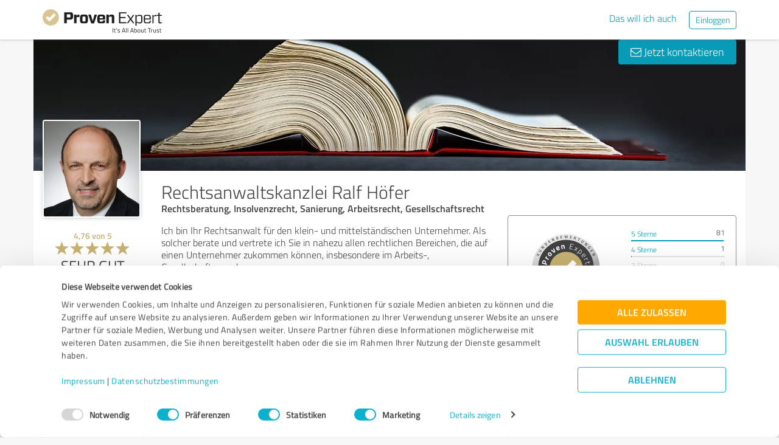

--- FILE ---
content_type: text/html; charset=UTF-8
request_url: https://www.provenexpert.com/de-de/rechtsanwaltskanzlei-ralf-hoefer/
body_size: 43481
content:
<!DOCTYPE html>
<html lang="de" spellcheck="false">
	<head>
        <meta charset="utf-8">
                                <script id="Cookiebot" src="https://consent.cookiebot.com/uc.js" data-cbid="e89874dc-49a1-4fa1-9cec-8c95488ed95c" data-culture="DE" type="text/javascript"></script>
                        <title>Rechtsanwaltskanzlei Ralf Höfer Erfahrungen &amp; Bewertungen</title>
		<meta name="viewport" content="width=device-width, initial-scale=1, minimum-scale=1, maximum-scale=1, user-scalable=no">
		<meta name="description" content="Erfahrungen &amp; Bewertungen zu Rechtsanwaltskanzlei Ralf Höfer (Kiel), Rechtsberatung Insolvenzrecht Sanierung Arbeitsrecht Gesellschaftsrecht"><meta property="twitter:card" content="summary_large_image"><meta property="og:title" content="Bewertungsprofil von Rechtsanwaltskanzlei Ralf Höfer | ProvenExpert.com"><meta property="og:description" content="109 Bewertungen | Gesamtnote : Sehr Gut (4.76/5) | Empfehlungsquote : 100% | Top-Kompetenzen : Kundentreue, Kundenzufriedenheit, Professionalität"><meta property="og:image" content="https://images.provenexpert.com/88/f0/5a752a4ce4de6c3fa4f15ac08482/rechtsanwaltskanzlei-ralf-hoefer_full_1551106475.jpg"><meta property="og:image:width" content="344"><meta property="og:image:height" content="344"><meta property="og:image:secure_url" content="https://images.provenexpert.com/88/f0/5a752a4ce4de6c3fa4f15ac08482/rechtsanwaltskanzlei-ralf-hoefer_full_1551106475.jpg"><meta property="og:image:secure_url:width" content="344"><meta property="og:image:secure_url:height" content="344"><meta property="twitter:image" content="https://images.provenexpert.com/88/f0/5a752a4ce4de6c3fa4f15ac08482/rechtsanwaltskanzlei-ralf-hoefer_full_1551106475.jpg"><meta property="twitter:image:width" content="344"><meta property="twitter:image:height" content="344">
<link rel="canonical" href="https://www.provenexpert.com/de-de/rechtsanwaltskanzlei-ralf-hoefer/">
<link rel="alternate" hreflang="de-DE" href="https://www.provenexpert.com/de-de/rechtsanwaltskanzlei-ralf-hoefer/">
<link rel="alternate" hreflang="de" href="https://www.provenexpert.com/de-de/rechtsanwaltskanzlei-ralf-hoefer/">
<link rel="alternate" hreflang="x-default" href="https://www.provenexpert.com/rechtsanwaltskanzlei-ralf-hoefer/">
        <script>
window.dataLayer = window.dataLayer || [];
window.dataLayer.push({"visitorType":null,"orderID":null,"userPlan":null,"pageCategory":"profile","isEnterprise":"no","logged_in":false,"review_count":null,"profile_public":null,"plan":null,"free_user":false,"basic_user":false,"plus_user":false,"premium_user":false,"country":null,"germany":false,"row":false,"austria":false,"switzerland":false,"browser_language":"en","ui_language":"de","en_lang":false,"de_lang":true,"profile_visitor":true});
window.dataLayer.push({"event":"profile_page_visits"});
</script>
        <link rel="icon" type="image/svg+xml" href="https://www.provenexpert.com/images/favicons/favicon.svg">
<link rel="icon" type="image/png" sizes="256x256" href="https://www.provenexpert.com/images/favicons/favicon-256x256.png">
<link rel="icon" type="image/png" sizes="192x192" href="https://www.provenexpert.com/images/favicons/favicon-192x192.png">
<link rel="icon" type="image/png" sizes="128x128" href="https://www.provenexpert.com/images/favicons/favicon-128x128.png">
<link rel="icon" type="image/png" sizes="96x96" href="https://www.provenexpert.com/images/favicons/favicon-96x96.png">
<link rel="icon" type="image/png" sizes="32x32" href="https://www.provenexpert.com/images/favicons/favicon-32x32.png">
<link rel="icon" type="image/x-icon" sizes="16x16 32x32 48x48 96x96 144x144 192x192 240x240 256x256" href="https://www.provenexpert.com/favicon.ico">
<link rel="apple-touch-icon" sizes="180x180" href="https://www.provenexpert.com/images/favicons/apple-touch-icon.png">
<link rel="preload" href="https://www.provenexpert.com/webfonts/fontawesome-webfont.woff?v=4.0.3" as="font" type="font/woff" crossorigin>
<link rel="preload" href="https://www.provenexpert.com/webfonts/titillium_ext_latin/titilliumweb-extralight-webfont.woff" as="font" type="font/woff" crossorigin>
<link rel="preload" href="https://www.provenexpert.com/webfonts/titillium_ext_latin/titilliumweb-light-webfont.woff" as="font" type="font/woff" crossorigin>
<link rel="preload" href="https://www.provenexpert.com/webfonts/titillium_ext_latin/titilliumweb-regular-webfont.woff" as="font" type="font/woff" crossorigin>
<link rel="preload" href="https://www.provenexpert.com/webfonts/titillium_ext_latin/titilliumweb-semibold-webfont.woff" as="font" type="font/woff" crossorigin>
<link rel="preload" href="https://www.provenexpert.com/webfonts/titillium_ext_latin/titilliumweb-bold-webfont.woff" as="font" type="font/woff" crossorigin>
<link rel="image_src" href="https://images.provenexpert.com/88/f0/5a752a4ce4de6c3fa4f15ac08482/rechtsanwaltskanzlei-ralf-hoefer_full_1551106475.jpg">
<link rel="preload" href="https://www.provenexpert.com/webfonts/provenexpert.woff" as="font" type="font/woff" crossorigin>
<link rel="preload" href="https://images.provenexpert.com/88/f0/5a752a4ce4de6c3fa4f15ac08482/rechtsanwaltskanzlei-ralf-hoefer_medium_1551106475.jpg" as="image" type="image/jpeg">
<link rel="preload" href="https://www.provenexpert.com/images/header/bg/recht_1.webp" as="image" type="image/webp" media="(min-width: 768px)">
<link rel="preload" href="https://www.provenexpert.com/images/header/mobile/recht_1.webp" as="image" type="image/webp" media="(max-width:767px)">
		<link rel="stylesheet" type="text/css" href="https://www.provenexpert.com/css/main.css?v=2be" media="screen,print">
		        <meta name="author" content="ProvenExpert">
                        <script type="text/plain" data-cookieconsent="statistics">
        (function(w,d,s,l,i){w[l]=w[l]||[];w[l].push({'gtm.start':
        new Date().getTime(),event:'gtm.js'});var f=d.getElementsByTagName(s)[0],
        j=d.createElement(s),dl=l!='dataLayer'?'&l='+l:'';j.async=true;j.src=
        'https://www.googletagmanager.com/gtm.js?id='+i+dl;f.parentNode.insertBefore(j,f);
        })(window,document,'script','dataLayer','GTM-PKSQFV9');</script>
                    	</head>
	<body class="default webp peGreyBg locale-de-de provenexpert">

 
        
		                                                                        <div class="peHeader fixed">

	<div class="container">
		<div class="brow mt10">
			<div class="headerContainer">

				                    					    <div class="col1" style="margin-top:5px; position: relative;">
                            <a class="fl" href="https://www.provenexpert.com/de-de/?utm_source=Profil&amp;utm_medium=Button&amp;utm_campaign=Info" title="Zur ProvenExpert Startseite">							    <span class="logo "></span>
                            </a>						    						    	                    </div>
                    										
						                                                            <div class="fr hidden-xs" style="display:flex;padding-right:15px;margin-top:8px;">
                                                                    <span class="links _hidden-xs">
                                        <a class="mr20" style="margin-top:1px;" href="https://www.provenexpert.com/de-de/registrierung/?utm_source=Profil&amp;utm_medium=Button&amp;utm_campaign=Info&amp;utm_term=das_will_ich_auch" title="Das will ich auch">Das will ich auch</a>
                                    </span>
                                                                
                                <a class="peButton outline small fl" href="https://www.provenexpert.com/de-de/login/?utm_source=Profil&amp;utm_medium=Button&amp;utm_campaign=Info" title="Einloggen">Einloggen</a>
                                </div>
                            											
                                            <div class="visible-xs fr col4 mobileMenu">
                            <a class="fr" data-testid="menu-button" onclick="Nav.toggleMobileMenu(false);">
                                <span>
                                    <i class="fl fa fa-bars"></i><i class="fa fa-caret-down" style="margin-top:17px;"></i>
                                </span>
                            </a>

                                                    </div>
                        
							
			</div>
		</div>
	</div>

</div>




    <div id="profileContactHeader" class="peHeader fixed profileContact hidden">
        <div class="container">
            <div class="brow">
                <div class="col-md-7 col-sm-8 mt5">
                    <img id="userAvatar" class="fl mt5" width="40" height="40" src="https://images.provenexpert.com/88/f0/5a752a4ce4de6c3fa4f15ac08482/rechtsanwaltskanzlei-ralf-hoefer_medium_1551106475.jpg" alt="Rechtsanwaltskanzlei Ralf Höfer">
                    <div class="blueText peSub fl mt0 mb0 ml10 pointer" style="width:88%;" onclick="Tools.scrollTo('#topscroll',500);" title="Details zu Rechtsanwaltskanzlei Ralf Höfer ansehen">
                        <div style="margin-top:11px;">Rechtsanwaltskanzlei Ralf Höfer</div>
                    </div>
                </div>

                <div class="col-md-5 col-sm-4 rightText mt10">
                                            <a class="peButton fr" onclick="return Profile.scrollToContact('contact');" href="#kontakt" title="Nachricht an Rechtsanwaltskanzlei Ralf Höfer schreiben"><i class="fa fa-envelope-o"></i> Nachricht schreiben</a>
                    
                                                                
                                        <div class="hidden-sm fr mr30 pointer" style="margin-top:2px;" title="109 Bewertungen ansehen" onclick="Tools.scrollTo($('#ratings'),400,{offset:-70});">
                                                <div class="mtFix centerText" style="margin-top: 12px;">

                
                            <div class="profileStars centerStars clearfix"><span class="star gold"></span><span class="star gold"></span><span class="star gold"></span><span class="star gold"></span><span class="star gold"></span></div>
        <div class="uc fontXL">Sehr Gut</div>
            
                </div>
                                            </div>
                                    </div>
            </div>
        </div>
    </div>
                                                		
		

	<div class="oldHeaderMargin"></div>


    
    

    
    



<div class="container">

    <script type="application/ld+json">{"@context":"https:\/\/schema.org","@type":"LocalBusiness","name":"Rechtsanwaltskanzlei Ralf H\u00f6fer","image":{"@type":"ImageObject","@id":"https:\/\/www.provenexpert.com\/#\/schema\/ImageObject\/rechtsanwaltskanzlei-ralf-hoefer","url":"https:\/\/images.provenexpert.com\/88\/f0\/5a752a4ce4de6c3fa4f15ac08482\/rechtsanwaltskanzlei-ralf-hoefer_full_1551106475.jpg","width":{"@type":"QuantitativeValue","value":344,"unitCode":"E37","unitText":"pixel"},"height":{"@type":"QuantitativeValue","value":344,"unitCode":"E37","unitText":"pixel"},"contentUrl":"https:\/\/images.provenexpert.com\/88\/f0\/5a752a4ce4de6c3fa4f15ac08482\/rechtsanwaltskanzlei-ralf-hoefer_full_1551106475.jpg"},"address":{"@type":"PostalAddress","streetAddress":"Holstenstra\u00dfe 96","postalCode":"24103","addressLocality":"Kiel","addressCountry":"de"},"aggregateRating":{"@type":"AggregateRating","worstRating":1,"bestRating":5,"ratingValue":4.76,"ratingCount":109,"reviewCount":47},"review":[{"@type":"Review","author":{"@type":"Person","name":"Anonym"},"reviewRating":{"@type":"Rating","worstRating":1,"bestRating":5,"ratingValue":4.8},"datePublished":"2025-02-12","publisher":{"@type":"Organization","name":"Expert Systems AG","url":"https:\/\/www.provenexpert.com"},"reviewBody":"Bin sehr zufrieden,kann nur weiterempfehlen."},{"@type":"Review","author":{"@type":"Person","name":"Anonym"},"reviewRating":{"@type":"Rating","worstRating":1,"bestRating":5,"ratingValue":5},"datePublished":"2025-02-11","publisher":{"@type":"Organization","name":"Expert Systems AG","url":"https:\/\/www.provenexpert.com"},"reviewBody":"Ich kann Herrn RA Ralf H\u00f6fer uneingeschr\u00e4nkt empfehlen. Herr H\u00f6fer vereint Kompetenz, Erfahrung und Empathie. Wir f\u00fchlen uns sehr gut begleitet."},{"@type":"Review","author":{"@type":"Person","name":"Anonym"},"reviewRating":{"@type":"Rating","worstRating":1,"bestRating":5,"ratingValue":5},"datePublished":"2025-02-10","publisher":{"@type":"Organization","name":"Expert Systems AG","url":"https:\/\/www.provenexpert.com"},"reviewBody":"Sehr guter Anwalt \/ Insolvenzberater. Kann ich immer wieder empfehlen ."},{"@type":"Review","author":{"@type":"Person","name":"Anonym"},"reviewRating":{"@type":"Rating","worstRating":1,"bestRating":5,"ratingValue":5},"datePublished":"2025-02-04","publisher":{"@type":"Organization","name":"Expert Systems AG","url":"https:\/\/www.provenexpert.com"},"reviewBody":"Super Beratung und Unterst\u00fctzung"},{"@type":"Review","author":{"@type":"Person","name":"Anonym"},"reviewRating":{"@type":"Rating","worstRating":1,"bestRating":5,"ratingValue":5},"datePublished":"2025-02-03","publisher":{"@type":"Organization","name":"Expert Systems AG","url":"https:\/\/www.provenexpert.com"},"reviewBody":"Herr H\u00f6fer hat mich in einer schwierigen Situation hervorragend beraten. Schon beim ersten Gespr\u00e4ch habe ich mich verstanden und gut aufgehoben gef\u00fchlt. Mit viel Fachwissen, Geduld und Einf\u00fchlungsverm\u00f6gen hat er mir alle M\u00f6glichkeiten verst\u00e4ndlich erkl\u00e4rt. Ich bin mehr als zufrieden und kann Herrn H\u00f6fer uneingeschr\u00e4nkt weiterempfehlen!"},{"@type":"Review","author":{"@type":"Person","name":"Jens-Gunter Knauer"},"reviewRating":{"@type":"Rating","worstRating":1,"bestRating":5,"ratingValue":5},"datePublished":"2025-02-03","publisher":{"@type":"Organization","name":"Expert Systems AG","url":"https:\/\/www.provenexpert.com"},"reviewBody":"Kompetenz Kompetenz Kompetenz gepart mit Souver\u00e4nit\u00e4t. Mehr brauche ich als Klient nicht."},{"@type":"Review","author":{"@type":"Person","name":"Martina Schladitz"},"reviewRating":{"@type":"Rating","worstRating":1,"bestRating":5,"ratingValue":5},"datePublished":"2024-05-30","publisher":{"@type":"Organization","name":"Expert Systems AG","url":"https:\/\/www.provenexpert.com"},"reviewBody":"Ich wurde sehr freundlich und kompetent beraten.  Trotz der schwierigen Situation hatte ich das Gef\u00fchl,  dass ich wertsch\u00e4tzend und respektvoll  betraten wurde.\nM\u00f6chte man mit Kompetenz begleitet und beraten werden,  ist diese Kanzlei der richtige Ansprechpartner."},{"@type":"Review","author":{"@type":"Person","name":"Anonym"},"reviewRating":{"@type":"Rating","worstRating":1,"bestRating":5,"ratingValue":5},"datePublished":"2024-05-30","publisher":{"@type":"Organization","name":"Expert Systems AG","url":"https:\/\/www.provenexpert.com"},"reviewBody":"Herr H\u00f6fer geh\u00f6rt zu den wenigen Anw\u00e4lten, mit deren Beratung und Fallbearbeitung man in jeder Weise  vollends zufrieden sein kann. Auf den Rat von Herrn H\u00f6fer kann man sich verlassen. Ich w\u00fcrde ihn jederzeit wieder beauftragen."},{"@type":"Review","author":{"@type":"Person","name":"SD"},"reviewRating":{"@type":"Rating","worstRating":1,"bestRating":5,"ratingValue":5},"datePublished":"2024-05-23","publisher":{"@type":"Organization","name":"Expert Systems AG","url":"https:\/\/www.provenexpert.com"},"reviewBody":"Herr H\u00f6fer ist f\u00fcr mich oftmals sofort erreichbar gewesen und fertigt noch am gleichen Tag wichtige Schrifts\u00e4tze. In einer schwierigen pers\u00f6nlichen Situation sehr zu empfehlen."},{"@type":"Review","author":{"@type":"Person","name":"Hajar Kurschid"},"reviewRating":{"@type":"Rating","worstRating":1,"bestRating":5,"ratingValue":5},"datePublished":"2024-05-23","publisher":{"@type":"Organization","name":"Expert Systems AG","url":"https:\/\/www.provenexpert.com"},"reviewBody":"Ich bin \u00e4u\u00dferst zufrieden mit der hervorragenden Unterst\u00fctzung und Beratung, die ich von Herrn H\u00f6fer erhalten habe. Seine Professionalit\u00e4t, Fachkenntnis und das Engagement haben mir sehr geholfen. Die Kommunikation war stets klar und verst\u00e4ndlich, und ich f\u00fchlte mich zu jedem Zeitpunkt gut aufgehoben. Ich kann Herrn H\u00f6fer w\u00e4rmstens weiterempfehlen."},{"@type":"Review","author":{"@type":"Person","name":"Kai P\u00f6rksen"},"reviewRating":{"@type":"Rating","worstRating":1,"bestRating":5,"ratingValue":5},"datePublished":"2024-05-23","publisher":{"@type":"Organization","name":"Expert Systems AG","url":"https:\/\/www.provenexpert.com"},"reviewBody":"Sympathisch, schnell, kompetent, l\u00f6sungsorientiert."},{"@type":"Review","author":{"@type":"Person","name":"Mike Kaus"},"reviewRating":{"@type":"Rating","worstRating":1,"bestRating":5,"ratingValue":5},"datePublished":"2023-05-15","publisher":{"@type":"Organization","name":"Expert Systems AG","url":"https:\/\/www.provenexpert.com"},"reviewBody":"Herr H\u00f6fer ber\u00e4t \u00e4u\u00dferst professionell und sch\u00f6pft aus einem reichhaltigen Erfahrungsschatz! Ich f\u00fchle mich jederzeit in den besten H\u00e4nden!"},{"@type":"Review","author":{"@type":"Person","name":"Matthias Bruhn"},"reviewRating":{"@type":"Rating","worstRating":1,"bestRating":5,"ratingValue":5},"datePublished":"2023-05-04","publisher":{"@type":"Organization","name":"Expert Systems AG","url":"https:\/\/www.provenexpert.com"},"reviewBody":"Man merkt, dass Herr H\u00f6fer kein Theoretiker ist und immer nah am Unternehmer ber\u00e4t. Er hat mir sehr geholfen."},{"@type":"Review","author":{"@type":"Person","name":"Frank Conrad"},"reviewRating":{"@type":"Rating","worstRating":1,"bestRating":5,"ratingValue":5},"datePublished":"2023-05-04","publisher":{"@type":"Organization","name":"Expert Systems AG","url":"https:\/\/www.provenexpert.com"},"reviewBody":"Immer da wenn man ihn braucht nimmt sich Zeit und hilft."},{"@type":"Review","author":{"@type":"Person","name":"Timm Ley"},"reviewRating":{"@type":"Rating","worstRating":1,"bestRating":5,"ratingValue":5},"datePublished":"2023-05-04","publisher":{"@type":"Organization","name":"Expert Systems AG","url":"https:\/\/www.provenexpert.com"},"reviewBody":"Schnelle und unkomplizierte Beratung, schnelle Ausf\u00fchrung, netter Kontakt, bei R\u00fcckfragen immer h\u00f6flich. Sehr zu empfehlen"},{"@type":"Review","author":{"@type":"Person","name":"Robert Staar"},"reviewRating":{"@type":"Rating","worstRating":1,"bestRating":5,"ratingValue":5},"datePublished":"2022-08-03","publisher":{"@type":"Organization","name":"Expert Systems AG","url":"https:\/\/www.provenexpert.com"},"reviewBody":"Herr H\u00f6fer hat mir in einer schwierigen Zeit sehr weitergeholfen, werde weiterhin seine Dienste in Anspruch nehmen und ihn mit besten Gewissen weiter empfehlen."},{"@type":"Review","author":{"@type":"Person","name":"Wolfgang L\u00fcth"},"reviewRating":{"@type":"Rating","worstRating":1,"bestRating":5,"ratingValue":5},"datePublished":"2022-02-15","publisher":{"@type":"Organization","name":"Expert Systems AG","url":"https:\/\/www.provenexpert.com"},"reviewBody":"Sehr schnelle und unkomplizierte Abwicklung, Herzlichen Dank f\u00fcr die weiterhin sehr gute Zusammenarbeit."},{"@type":"Review","author":{"@type":"Person","name":"Beirut"},"reviewRating":{"@type":"Rating","worstRating":1,"bestRating":5,"ratingValue":5},"datePublished":"2022-02-14","publisher":{"@type":"Organization","name":"Expert Systems AG","url":"https:\/\/www.provenexpert.com"},"reviewBody":"Sehr angariert , sympathisch  und kompetent.  Bin zufrieden und kann Anwalt H\u00f6fer nur weiter empfehlen."},{"@type":"Review","author":{"@type":"Person","name":"Khokhar"},"reviewRating":{"@type":"Rating","worstRating":1,"bestRating":5,"ratingValue":5},"datePublished":"2021-05-27","publisher":{"@type":"Organization","name":"Expert Systems AG","url":"https:\/\/www.provenexpert.com"},"reviewBody":"Er war immer hilfsbereit wenn ich ihn brauchte. Mit ihn als Anwalt kann mann nichts falsch machen"},{"@type":"Review","author":{"@type":"Person","name":"Anonym"},"reviewRating":{"@type":"Rating","worstRating":1,"bestRating":5,"ratingValue":5},"datePublished":"2021-05-27","publisher":{"@type":"Organization","name":"Expert Systems AG","url":"https:\/\/www.provenexpert.com"},"reviewBody":"Wir k\u00f6nnen Herrn H\u00f6fer und seine Partner nur empfehlen, die Durchsetzung unserer Anliegen sind schnell und ist von Erfolg gekr\u00f6nt. \n\nWir bedanken und nochmals f\u00fcr die Zusammenarbeit und schenken Ihnen weiterhin unser Vertrauen."}]}</script>
	<div id="customHeaderStyle" class="hidden">
</div>

<div class="brow mobileMt0">
	<div data-titleimage="recht_1" class="col-xs-12 profileHeader profileHeader_recht_1 item vcard">
                		
            <div class="contactButtons hidden-xs">
                
                                            <a class="peButton" onclick="return Profile.scrollToContact('contact');" href="#kontakt" title="Nachricht an Rechtsanwaltskanzlei Ralf Höfer senden"><i class="fa fa-envelope-o"></i> Jetzt kontaktieren</a>
                    
                
            </div>

		

	</div>
</div>
<div class="brow whiteBg">

    <div class="col-md-push-2 col-md-10 col-sm-9 col-sm-push-3 col-xs-12">

        <h1 class="profileName">Rechtsanwaltskanzlei Ralf Höfer</h1>

                    <h2 class="profileJob">Rechtsberatung, Insolvenzrecht, Sanierung, Arbeitsrecht, Gesellschaftsrecht</h2>
        
    </div>



    <div class="col-md-pull-10 col-md-2 col-sm-pull-9 col-sm-3 col-xs-12 avatarColContainer" style="float:right;">
        <div class="brow">

    <div class="col-sm-12 col-xs-6">

        <div class="avatarContainer">
                            <img id="userAvatar" fetchpriority="high" class="fullmediaquery pointer" width="157" height="157" src="https://images.provenexpert.com/88/f0/5a752a4ce4de6c3fa4f15ac08482/rechtsanwaltskanzlei-ralf-hoefer_medium_1551106475.jpg" alt="Rechtsanwaltskanzlei Ralf Höfer" title="Rechtsanwaltskanzlei Ralf Höfer" onclick="Profile.magnifyAvatar();">
                <div class="avatarZoom fa fa-search whiteText" onclick="Profile.magnifyAvatar();"></div>
            
                    </div>

                    </div>

    <div class="col-sm-12 col-xs-6" id="profileHeaderSummary">

        <div class="mtFix centerText" style="margin-top: 12px;">

                
                                                <div class="semibold goldText rating mt10">
                    <span>4,76</span> von <span>5</span>
                </div>
                            <div class="profileStars bigger centerStars clearfix"><span class="star gold"></span><span class="star gold"></span><span class="star gold"></span><span class="star gold"></span><span class="star gold"></span></div>
        <div class="ratingValueLabel">Sehr Gut</div>
                                    <div>
                    <span>109</span>

                                                                Bewertungen                                                                            </div>
                        
                        <div style="line-height:18px;">
                <div class="profileSep"></div>
                <span class="fontM">davon sind</span><br>
                <a onclick="Tools.scrollOpenExtRat();">
                    <span class="semibold">27</span> Bewertungen<br> aus <span class="semibold">3</span> anderen Quellen                </a>
            </div>
            </div>

    </div>
        
</div>
    <div class="profileSep"></div>
    <div class="mt10 mb25 centerText">
        <a href="https://info.provenexpert.com/de/pruefung-der-echtheit" target="_blank">Zur Echtheit der Bewertungen</a>
    </div>

<div class="mt25 centerText">
        
    
    <div class="mb15">
                                    <a class="peButton full profileSpecButton" onclick="Profile.topicSelect('rechtsanwaltskanzlei-ralf-hoefer');Tools.trk('Profil','Referenz geben');" title="Rechtsanwaltskanzlei Ralf Höfer bewerten">Jetzt bewerten</a>
                            </div>


<div class="mb15 shareButton-container">
        <a class="peButton outline shareButton small-font"
       data-share-link="Profile.openShareLayer(&quot;https:\/\/www.provenexpert.com\/de-de\/rechtsanwaltskanzlei-ralf-hoefer\/&quot;,
                       &quot;Rechtsanwaltskanzlei Ralf H\u00f6fer Erfahrungen &amp;amp; Bewertungen&quot;,
                       &quot;Erfahrungen &amp;amp; Bewertungen zu Rechtsanwaltskanzlei Ralf H\u00f6fer (Kiel), Rechtsberatung Insolvenzrecht Sanierung Arbeitsrecht Gesellschaftsrecht&quot;,
                       false);"
       title="Profil teilen"
       onclick="Profile.openShareLayer(&quot;https:\/\/www.provenexpert.com\/de-de\/rechtsanwaltskanzlei-ralf-hoefer\/&quot;,
                       &quot;Rechtsanwaltskanzlei Ralf H\u00f6fer Erfahrungen &amp;amp; Bewertungen&quot;,
                       &quot;Erfahrungen &amp;amp; Bewertungen zu Rechtsanwaltskanzlei Ralf H\u00f6fer (Kiel), Rechtsberatung Insolvenzrecht Sanierung Arbeitsrecht Gesellschaftsrecht&quot;,
                       false);">
        <span class="share-icon"></span>
        <span class="shareButton-text">Profil teilen</span>
    </a>
    
    </div>


    <div class="mb15">
        <a class="peButton visible-xs" style="margin-left:0; margin-top: 16px; margin-bottom: 28px"
           onclick="$('#contactUserFormContainer').removeClass('hidden-xs');Tools.scrollTo($('#kontakt'),200,{offset:20});"
           title="Nachricht an Rechtsanwaltskanzlei Ralf Höfer senden"><i
                    class="fa fa-envelope-o"></i> Jetzt kontaktieren        </a>
    </div>
</div>
    </div>



    <div class="col-md-push-2 col-md-10 col-sm-9 col-sm-push-3 col-xs-12">

        <div class="brow">

                            <div class="clearfix visible-xs">
                    <div class="col-xs-12 centerText mt20 mb20">
                        <div class="collableGreyBg semibold sliderBarHeader" onclick="Profile.toggleArea('aboutMeDataContainer',$(this).find('a'),false);" data-testid="contact-expand-button">
                            Kontaktdaten                            <a class="fr" style="height:20px;margin-top:4px;margin-right:10px;"><span class="circleButtonSmall inv plus"></span></a>
                        </div>
                    </div>
                </div>
            

            <div id="aboutMeDataContainer" class="aboutMeDataContainer mt15 profileDefaultText col-md-7 col-sm-5 col-xs-12 mb15">

                
                <div class="brow">

                    <div class="col-xs-12 mb20">
                        <div id="welcomeTextPublic">
                            	<div class="clearfix welcomeTextParagraph">
				
				
			Ich bin Ihr Rechtsanwalt für den klein- und mittelständischen Unternehmer. Als solcher berate und vertrete ich Sie in nahezu allen rechtlichen Bereichen, die auf einen Unternehmer zukommen können, insbesondere im Arbeits-, Gesellschafts- und<span class="textEtc">...</span>
			<span class="textRest" style="display:none;"> Insolvenzrecht. Mein Schwerpunkt liegt im Bereich der Sanierungsberatung, d.h. ich berate krisengeschüttelte Unternehmer und verhandle mit deren Gläubigern, um Zahlungserleichterungen (Stundungen/Ratenzahlungen, etc. zu erwirken). Wenn nichts anderes geht, helfe ich dem Unternehmer, mittels eines wohl vorbereiteten Insolvenzverfahrens und den darin liegenden verschiedenen Möglichkeiten, das Unternehmen zu retten und damit wieder eine Perspektive,  eine Zukunft für den Unternehmer neu zu gestalten.</span>
			<div class="collapseAboutme">
				<a onclick="Profile.toggleAboutmeData();">
                    Komplette Beschreibung anzeigen<span class="circleButtonSmall plus inv tiny" style="position:relative;left:5px;top:1px;"></span>
				</a>
			</div>
			
			
					
				
		
					</div>


	<div id="offerTags" class="mt20" style="display:none;">
		<div class="mb5"><h3><strong>Angebote</strong></h3></div>

				<div id="offerTagsPublic" class="clearfix">
							<span class="peTagPill">Rechtsanwalt</span>
							<span class="peTagPill">Schuldnerberatung</span>
							<span class="peTagPill">Insolvenz</span>
							<span class="peTagPill">Insolvenzrecht</span>
							<span class="peTagPill">Arbeitsrecht</span>
							<span class="peTagPill">Gesellschaftsrecht</span>
							<span class="peTagPill">Sanierung</span>
							<span class="peTagPill">Pfändungstabelle</span>
							<span class="peTagPill">Kündigung</span>
							<span class="peTagPill">Bankrott</span>
							<span class="peTagPill">Pleite</span>
							<span class="peTagPill">Schuldenregulierung</span>
							<span class="peTagPill">Anfechtung</span>
							<span class="peTagPill">Zwangsvollstreckung</span>
							<span class="peTagPill">Geschäftsführer</span>
							<span class="peTagPill">Haftung</span>
							<span class="peTagPill">Insolvenzverschleppung</span>
						
					</div>
		
					<div>
				<a onclick="Profile.toggleAboutmeData();">
					Weniger anzeigen<span class="circleButtonSmall minus inv tiny" style="position:relative;left:5px;top:1px;"></span>
				</a>
			</div>
			</div>
                        </div>
                    </div>


                    <div class="col-sm-12 col-md-6 col-xs-12 mb15 mobileMb20">
                        
                        <div id="personalPublic">
                            <div class="mb5 mobileMb5"><h3><strong>Kontaktdaten</strong></h3></div>

Rechtsanwaltskanzlei Ralf Höfer<br>

<address>
        Holstenstraße 96
    <br>
        <div>
                    
                            24103                Kiel                                </span>
                                        <br>
            </div>

    Deutschland<br>    </address>

	<span class="peicon-location mr5"></span>
    	<a title="Google Maps" href="https://www.google.de/maps?q=Rechtsanwaltskanzlei+Ralf+H%C3%B6fer+Holstenstra%C3%9Fe+96%2C+24103+Kiel%2C+Deutschland&hl=de" rel="nofollow" target="_blank" rel="noopener">Anfahrt</a>
	<br>

	<br>

	<strong class="mobileMb5">Ansprechpartner</strong>
	<br>
	Ralf Höfer	<br><br>

<div>
			<span class="peicon-phone mr5"></span>
		<a href="tel:043194099">0431 94099</a>
		<br>
				<span class="fa fa-mobile mr5" style="font-size: 18px;margin-left: 4px;margin-right: 12px;margin-top: 2px"></span>
		<a href="tel:01724111960">0172 4111960</a>
		<br>
				<span class="peicon-document mr5"></span>
		0431 96028		<br>
				<span class="peicon-email mr5"></span>
		<a title="E-Mail an Rechtsanwaltskanzlei Ralf Höfer schreiben" href="mailto:hoefer@rechtsanwalt-hoefer.de?Subject=Anfrage zu Ihrem ProvenExpert Profil"><span>E-Mail senden</span></a>
		<br>
	            <span class="peicon-document mr5"></span>
                <a rel="nofollow" onclick="Profile.showImprint('1N3AmZUA0DQBmMGZjNUZ2Vwp0VGp142Z');" title="Impressum">Impressum</a>
        <br>
    
            
                    <span class="peicon-calendar mr5"></span>
                            <a rel="nofollow" data-testid="profile-appointment-button" onclick="return Profile.scrollToContact('appointment');"><span>Termin vereinbaren</span></a>
                            <br>
            
</div>
                        </div>
                    </div>

                    <div id="slideshowContainer">
                        <div class="col-sm-12 col-md-6 col-xs-12">
                            <h3 class="mb5"><strong>Bilder, Videos & Audio</strong></h3>
            <div class="picturesAndVideos">
                <div class="pictureAndVideoCarousel thumbsContainer">
                                                                                                                            <div class="videoPreview">
                                    <a href="#" data-toggle="modal" data-target="#imageAndVideoLayer">
                                        <div class="videoThumb videoBlocked" >
                                            <span class="videoPreviewIcon">
                                                <i class="fa fa-play"></i>
                                            </span>
                                        </div>
                                    </a>
                                </div>
                                                                                                                <div class="videoPreview">
                                    <a href="#" data-toggle="modal" data-target="#imageAndVideoLayer">
                                        <div class="videoThumb videoBlocked" >
                                            <span class="videoPreviewIcon">
                                                <i class="fa fa-play"></i>
                                            </span>
                                        </div>
                                    </a>
                                </div>
                                                                                                                <div class="videoPreview">
                                    <a href="#" data-toggle="modal" data-target="#imageAndVideoLayer">
                                        <div class="videoThumb videoBlocked" >
                                            <span class="videoPreviewIcon">
                                                <i class="fa fa-play"></i>
                                            </span>
                                        </div>
                                    </a>
                                </div>
                                                                                        </div>
            </div>
    </div>
                    </div>

                                            <div class="col-sm-12 col-md-6 col-xs-12">

                            <div class="mb20">
                                                                                                    <h3><strong class="mb5 mobileMb5 clearfix">Öffnungszeiten</strong></h3>
                                    <div id="profilesOpening">

                                    </div>
                                                                                    <div id="showAllOpeningTimes" style="margin-top:1.4%;">
                                                <a onclick="Profile.toggleAllOpeningTimes(6, false, false);">
                                                    <span class="showAll">Alle Zeiten anzeigen</span><span class="showLess hidden">Weniger anzeigen</span><span class="circleButtonSmall plus inv tiny" style="position:relative;left:5px;top:1px;"></span>
                                                </a>
                                            </div>
                                        
                                        <div id="openingAppointment" class="" style="margin-top:1.4%;">
                                            <a onclick="return Profile.scrollToContact('contact');" rel="nofollow" title="Termine nur auf Anfrage">Termine nur auf Anfrage</a>
                                        </div>
                                                            </div>



                                                            <div style="position:relative;" class="mb15">
                                    
                                                                            <div class="mb5 mobileMb5"><h3><strong>Webseiten</strong></h3></div>
                                        <div id="profilesPublic"><div class="clearfix"><span class="fl peicon-new-window mr5"></span><a href="http://www.rechtsanwalt-hoefer.de" target="_blank" title="zur Homepage"><span class="fl mb10 mobileMb5 ulHover" style="width:85%;line-height:20px;word-wrap: break-word;">zur Homepage</span></a></div></div>
                                             <div class="mb5 mobileMb5 mt20"><h3><strong>Soziale Medien</strong></h3></div>
                                        <div id="profilesPublic"><div class="clearfix"><span class="fl peicon-new-window mr5"></span><a href="https://www.kielerbusinessclub.de/mitglieder/ralf-hoefer-rechtsanwalt-insolvenzrecht/" class="noHover" target="_blank" rel="nofollow" title="https://www.kielerbusinessclub.de/mitglieder/ralf-hoefer-rechtsanwalt-insolvenzrecht/"><span class="fl mb10 mobileMb5 ulHover" style="width:85%;line-height:20px;">www.kielerbusinessclub.de</span></a></div><div class="clearfix"><span class="fl peicon-new-window mr5"></span><a href="https://www.insolvenzanwalt24.de/standorte/kiel" class="noHover" target="_blank" rel="nofollow" title="https://www.insolvenzanwalt24.de/standorte/kiel"><span class="fl mb10 mobileMb5 ulHover" style="width:85%;line-height:20px;">www.insolvenzanwalt24.de</span></a></div><div class="socialSharing clearfix mt10"><a href="https://www.facebook.com/anwalthoefer" class="noHover" target="_blank" rel="nofollow" title="Zum Facebook-Profil von Rechtsanwaltskanzlei Ralf Höfer"><span class="userSocialSquareLinks facebook"></span></a><a href="https://www.xing.com/profile/Ralf_Hoefer/portfolio?sc_o=mxb_p" class="noHover" target="_blank" rel="nofollow" title="Zum Xing-Profil von Rechtsanwaltskanzlei Ralf Höfer"><span class="userSocialSquareLinks xing"></span></a><a href="https://www.facebook.com/anwalthoefer" class="noHover" target="_blank" rel="nofollow" title="Zum Facebook-Profil von Rechtsanwaltskanzlei Ralf Höfer"><span class="userSocialSquareLinks facebook"></span></a></div></div>
                                                                                                           </div>
                                                                                </div>
                    
                </div>
                
            </div>

            
            <div class="col-md-5 col-sm-7 col-xs-12" style="">

                                    <div id="headerRatings" class="mobileMt10 profileDefaultText ieWidth40">
                                	<div class="peProfileBorder peProfilePaddingContainer sealContainer mt0 mb15 mobileMb10">
		<div class="brow">
            <div class="col-xs-6 col-sm-6 col-lg-6">
                <div class="centerText profileQualitySeal">

                    
                                            
                        <img class="full pointer awardBadge"
                             alt="100% Empfehlungen"
                                                             src="https://www.provenexpert.com/profile/de-de/circle.svg?rec=100&scenario=a"
                                                          title="Mehr Infos anzeigen" onclick="Profile.toggleSealInfo()" width="154" height="112">


                                                            </div>
			</div>
                                        <div class="col-xs-6 col-sm-6 col-lg-6 sealInfo hidden">
                    Mit dem ProvenExpert-Qualitätssiegel werden Dienstleister <strong>ab 10 Kundenbewertungen</strong> ausgezeichnet, deren <strong>Empfehlungsquote mindestens 90%</strong> beträgt.                </div>
            					<div class="col-xs-6 col-sm-6 col-lg-6 barGraph">
									<div>
						<span style="font-size: 12px;"><a href="#" data-star="5" title="5-Sterne-Bewertungen anzeigen">5 Sterne</a></span>						<span style="font-size: 12px;" class="fr">81</span>
					</div>
					<div class="chartBg">
                        						    <div style="width: 99%;" class="chart"></div>
                        					</div>
									<div>
						<span style="font-size: 12px;"><a href="#" data-star="4" title="4-Sterne-Bewertungen anzeigen">4 Sterne</a></span>						<span style="font-size: 12px;" class="fr">1</span>
					</div>
					<div class="chartBg">
                        						    <div style="width: 1%;" class="chart"></div>
                        					</div>
									<div>
						<span style="font-size: 12px;" class="disabledText">3 Sterne</span>						<span style="font-size: 12px;" class="fr disabledText">0</span>
					</div>
					<div class="chartBg">
                        						    <div style="width: 0%;" class="chart"></div>
                        					</div>
									<div>
						<span style="font-size: 12px;" class="disabledText">2 Sterne</span>						<span style="font-size: 12px;" class="fr disabledText">0</span>
					</div>
					<div class="chartBg">
                        						    <div style="width: 0%;" class="chart"></div>
                        					</div>
									<div>
						<span style="font-size: 12px;" class="disabledText">1 Stern</span>						<span style="font-size: 12px;" class="fr disabledText">0</span>
					</div>
					<div class="chartBg">
                        						    <div style="width: 0%;" class="chart"></div>
                        					</div>
				
			</div>
				</div>

            	</div>
    

			<div class="peProfileBorder peProfilePaddingContainer profileHeaderSummaryPadding mt15 mobileMt10 mb15 mobileMb0">
			<div class="profileStars profileSummaryCompLabel">

                                                    <div class="compRatingLine brow pointer" onclick="Profile.showDetailedSum({profile:'1N3AmZUA0DQBmMGZjNUZ2Vwp0VGp142Z',scope:'1VmAi5TplLGZiWapkxQA0RQpjNQZjNwA',comp:'quality',section:'calc',type:'scope',xrating:'',user:'1N3AmZUA1ZQpl8TpiAUZ2RGZm4JAjMwZ'});">
            <div class="col-xs-6">
                                    <a class="">Qualität</a>
                            </div>

        <div class="col-xs-6 noPadding-md noPadding-sm padding-xs">
                            <span class="fl mt5"><span class="star gold"></span><span class="star gold"></span><span class="star gold"></span><span class="star gold"></span><span class="star gold"></span></span>
                <span class="hidden-xs goldText headerStarCount">4,95</span>
                    </div>
    </div>
                                            <div class="compRatingLine brow pointer" onclick="Profile.showDetailedSum({profile:'1N3AmZUA0DQBmMGZjNUZ2Vwp0VGp142Z',scope:'1VmAi5TplLGZiWapkxQA0RQpjNQZjNwA',comp:'value',section:'calc',type:'scope',xrating:'',user:'1N3AmZUA1ZQpl8TpiAUZ2RGZm4JAjMwZ'});">
            <div class="col-xs-6">
                                    <a class="">Nutzen</a>
                            </div>

        <div class="col-xs-6 noPadding-md noPadding-sm padding-xs">
                            <span class="fl mt5"><span class="star gold"></span><span class="star gold"></span><span class="star gold"></span><span class="star gold"></span><span class="star gold"></span></span>
                <span class="hidden-xs goldText headerStarCount">4,98</span>
                    </div>
    </div>
                                            <div class="compRatingLine brow pointer" onclick="Profile.showDetailedSum({profile:'1N3AmZUA0DQBmMGZjNUZ2Vwp0VGp142Z',scope:'1VmAi5TplLGZiWapkxQA0RQpjNQZjNwA',comp:'perf',section:'calc',type:'scope',xrating:'',user:'1N3AmZUA1ZQpl8TpiAUZ2RGZm4JAjMwZ'});">
            <div class="col-xs-6">
                                    <a class="">Leistungen</a>
                            </div>

        <div class="col-xs-6 noPadding-md noPadding-sm padding-xs">
                            <span class="fl mt5"><span class="star gold"></span><span class="star gold"></span><span class="star gold"></span><span class="star gold"></span><span class="star gold"></span></span>
                <span class="hidden-xs goldText headerStarCount">4,98</span>
                    </div>
    </div>
                                            <div class="compRatingLine brow pointer" onclick="Profile.showDetailedSum({profile:'1N3AmZUA0DQBmMGZjNUZ2Vwp0VGp142Z',scope:'1VmAi5TplLGZiWapkxQA0RQpjNQZjNwA',comp:'exec',section:'calc',type:'scope',xrating:'',user:'1N3AmZUA1ZQpl8TpiAUZ2RGZm4JAjMwZ'});">
            <div class="col-xs-6">
                                    <a class="">Durchführung</a>
                            </div>

        <div class="col-xs-6 noPadding-md noPadding-sm padding-xs">
                            <span class="fl mt5"><span class="star gold"></span><span class="star gold"></span><span class="star gold"></span><span class="star gold"></span><span class="star gold"></span></span>
                <span class="hidden-xs goldText headerStarCount">4,96</span>
                    </div>
    </div>
                                            <div class="compRatingLine brow pointer" onclick="Profile.showDetailedSum({profile:'1N3AmZUA0DQBmMGZjNUZ2Vwp0VGp142Z',scope:'1VmAi5TplLGZiWapkxQA0RQpjNQZjNwA',comp:'cons',section:'calc',type:'scope',xrating:'',user:'1N3AmZUA1ZQpl8TpiAUZ2RGZm4JAjMwZ'});">
            <div class="col-xs-6">
                                    <a class="">Beratung</a>
                            </div>

        <div class="col-xs-6 noPadding-md noPadding-sm padding-xs">
                            <span class="fl mt5"><span class="star gold"></span><span class="star gold"></span><span class="star gold"></span><span class="star gold"></span><span class="star gold"></span></span>
                <span class="hidden-xs goldText headerStarCount">5,00</span>
                    </div>
    </div>
    </div>

    <div class="hr thin mt15 mobileMt5"></div>
    <div class="brow mt15 mobileMt5">
                                <div class="col-xs-6">
                    <div style="position:relative;">
                        <div class="profileSummaryCompLabel">
                                                                                                <a onclick="Profile.showDetailedSum({profile:'1N3AmZUA0DQBmMGZjNUZ2Vwp0VGp142Z',scope:'1VmAi5TplLGZiWapkxQA0RQpjNQZjNwA',comp:'service',section:'extra',type:'scope',rating:'',user:'1N3AmZUA1ZQpl8TpiAUZ2RGZm4JAjMwZ'});">Kundenservice</a>
                                                                                    </div>

                        <div class="uc goldText profileSummaryComp">
                                                            Sehr Gut (4,90)                                                    </div>
                    </div>
                </div>
                                                <div class="col-xs-6">
                    <div style="position:relative;">
                        <div class="profileSummaryCompLabel">
                                                                                                <span>
                                                                                    Preis / Leistung                                                                            </span>
                                                                                    </div>

                        <div class="uc goldText profileSummaryComp">
                                                            Sehr Gut (4,74)                                                    </div>
                    </div>
                </div>
                                    </div>
		</div>
	
                    </div>
                
            </div>

        </div>

    </div>

</div>

    <div id="avatarImageLayer" class="modal" tabindex="-1" role="dialog" aria-hidden="true">
	<div class="modal-dialog peAvatarLayer">
		<div class="modal-content">
			<div class="modal-body">
				<img id="userAvatarBig" class="full pointer" width="344" height="344" src="[data-uri]" alt="Rechtsanwaltskanzlei Ralf Höfer" onclick="Profile.closeDialog('avatarImageLayer')" title="Schließen">
			</div>
		</div>
	</div>
</div>
<div id="imageAndVideoLayer" class="modal" tabindex="-1" role="dialog" aria-hidden="true">
</div>
    
			
			<div class="brow collableGreyBg hidden-xs">

			<div class="sliderBarHeader col-xs-12 centerText" style="font-size:18px;">
                <h2 class="fsInherit">
				<span id="topCompsLabel">				<span class="uc semibold">Top-Kompetenzen</span> <span class="ml5 hidden-xs" style="font-size:16px;">(Ermittelt aus 46 Kompetenzen)</span>	</span>
									<a class="hidden-xs fr" style="height:20px;margin-top:4px;" onclick="Profile.toggleArea('allCompetences',this,false);"><span class="circleButtonSmall inv plus" data-desktoptooltip="Alle Kompetenzen anzeigen" data-title="Nur Top-Kompetenzen anzeigen"></span></a>
								<a class="visible-xs fr" style="height:20px;margin-top:4px;" onclick="Profile.toggleArea('topCompContainer',this,false);"><span class="circleButtonSmall inv minus"></span></a>
                </h2>
			</div>
		</div>

		<div class="brow whiteBg visible-xs">
			<div class="col-xs-12 centerText mt20">
				<div class="collableGreyBg _peBrightGreyBg semibold sliderBarHeader" onclick="Profile.toggleArea('allCompetences',$(this).find('a'),false);">
					<span>Top-Kompetenzen</span>                    					    <a class="fr" style="height:20px;margin-top:4px;margin-right:10px;"><span class="circleButtonSmall inv plus"></span></a>
                    				</div>
			</div>
		</div>
	

	<div class="brow centerText">

									<div id="topCompContainer" class="col-xs-12 whiteBg topCompContainer mobileMb30">
											<div id="topComps">
							<div class="brow">
							<div class="col-sm-4 mt30 mb40 mobileMt10 mobileMb20 centerText topCompCol">
			
				<h3 class="topCompLabel mt0 mb0">
					<span class="peCheckIcon mr10"></span>
					                        						                            Kundentreue                        						<span class="infoCircle hidden-xs" data-ttwidth="200" onmouseover="Profile.toggleTopCompDescr(this);" onmouseout="Profile.toggleTopCompDescr(this);"></span>
									</h3>
				
				<div class="topCompRating">
					<div class="semibold blueText">5,00 von 5</div>
					
					<div class="profileStars centerStars clearfix"><span class="star blue"></span><span class="star blue"></span><span class="star blue"></span><span class="star blue"></span><span class="star blue"></span></div>
					
					<div class="fontS mt5">16 Bewertungen</div>
				
					<div class="visible-xs profileSep topCompSep"></div>				</div>
				
				<div class="topCompDescr aboutMeDataContainer hidden mt20">
                    Kunden würden Rechtsanwaltskanzlei Ralf Höfer erneut in Anspruch nehmen.				</div>
			</div>
												<div class="col-sm-4 mt30 mb40 mobileMt10 mobileMb20 centerText topCompCol">
			
				<h3 class="topCompLabel mt0 mb0">
					<span class="peCheckIcon mr10"></span>
					                        						                            Kundenzufriedenheit                        						<span class="infoCircle hidden-xs" data-ttwidth="200" onmouseover="Profile.toggleTopCompDescr(this);" onmouseout="Profile.toggleTopCompDescr(this);"></span>
									</h3>
				
				<div class="topCompRating">
					<div class="semibold blueText">4,88 von 5</div>
					
					<div class="profileStars centerStars clearfix"><span class="star blue"></span><span class="star blue"></span><span class="star blue"></span><span class="star blue"></span><span class="star blue"></span></div>
					
					<div class="fontS mt5">16 Bewertungen</div>
				
					<div class="visible-xs profileSep topCompSep"></div>				</div>
				
				<div class="topCompDescr aboutMeDataContainer hidden mt20">
                    Kunden sind mit dem Ergebnis insgesamt zufrieden.				</div>
			</div>
												<div class="col-sm-4 mt30 mb40 mobileMt10 mobileMb20 centerText topCompCol">
			
				<h3 class="topCompLabel mt0 mb0">
					<span class="peCheckIcon mr10"></span>
					                        						                            Professionalität                        						<span class="infoCircle hidden-xs" data-ttwidth="200" onmouseover="Profile.toggleTopCompDescr(this);" onmouseout="Profile.toggleTopCompDescr(this);"></span>
									</h3>
				
				<div class="topCompRating">
					<div class="semibold blueText">5,00 von 5</div>
					
					<div class="profileStars centerStars clearfix"><span class="star blue"></span><span class="star blue"></span><span class="star blue"></span><span class="star blue"></span><span class="star blue"></span></div>
					
					<div class="fontS mt5">15 Bewertungen</div>
				
									</div>
				
				<div class="topCompDescr aboutMeDataContainer hidden mt20">
                    Rechtsanwaltskanzlei Ralf Höfer bietet professionelle Leistungen.				</div>
			</div>
								</div>						</div>
									</div>
					
	</div>


	<div>
					<div id="allCompetences" class="responsiveAllCompetences" style="display:none;">
					
				<div class="brow whiteBg">
			<div class="col-xs-12">
				<div class="collapseSection " id="cs_quality" data-state="closed">
				  <div class="collapseTitle brow" data-desktoptooltip="4,95  von 5 Sternen<br>von 82 Kunden bewertet">
				    <div class="label col-sm-5 col-xs-12 mobileCenterText">Qualität</div>
				    
						<div class="collapseSectionClosedData rating col-md-2 col-sm-3 col-xs-6 centerText">
											      	<div class="starRating profileStars bigger centerStars clearfix"><div class="mt5"><span class="star gold"></span><span class="star gold"></span><span class="star gold"></span><span class="star gold"></span><span class="star gold"></span></div></div>
				      		
				    </div>
				    
				    <div class="collapseSectionClosedData col-sm-3 col-xs-6">
				    					    		<div class="ratingValue">Sehr Gut</div>
				    					    </div>
				
				    				    					    	
						    <div class="collapseSectionOpenData col-md-2 col-sm-3 col-xs-12 hidden">
						    	&nbsp;
						    	<div class="allCompHeaderBox whiteBg centerText">
						    		<div class="semibold goldText mt5" style="font-size:14px;">4,95 von 5</div>
										<div class="profileStars bigger centerStars clearfix"><span class="star gold"></span><span class="star gold"></span><span class="star gold"></span><span class="star gold"></span><span class="star gold"></span></div>
										<div class="ratingValueLabel">Sehr Gut</div>
										<div class="mb15" style="font-size:14px;">82 Bewertungen</div>
									</div>
						    </div>
						    <div class="collapseSectionOpenData col-sm-3 col-xs-12 hidden">&nbsp;</div>
				    	
						    <div class="collapseButton col-md-2 col-sm-1">
						      <span class="circleButton gold plus fr" style="margin-top:1px;"></span>
						      <span class="moreLabel fr _blueText mr10 fontL light hidden-sm hidden-xs" style="margin-top:8px;" data-label="weniger">Details</span>
						    </div>
					    				    				  </div>
				  
				  <div class="clearfix">
					  <div class="collapseContentHeader brow hidden mt20 mb25">
						  <div class="collableGreyBg col-xs-12 semibold" style="font-size:18px;">
								<div class="mt5 mb5">Bewertete Kompetenzen</div>
							</div>
						</div>
					</div>
				  
				  <div class="collapseContent brow light" onmouseout="Popover.close('questionSumWindow');">
				  
				    				          
				        				              
				    				          
				        														        						
					          <div class="ccRow question" data-sv="195">
					            <div class="ccRowContent question row">
					              <div class="label col-sm-5 col-xs-12">
                                                                                                                              <span class="blueText fl helpCursor infoPopupElem" style="width:200px;"
                                                    data-sumdata='{"e":this,"r":"5,00","c":15,"comp":"Rechtsanwaltskanzlei Ralf Höfer bietet professionelle Leistungen."}'>
																Professionalität                                                  <span class="ml5 defaultText noHover">(15)</span>
                                                </span>
                                                                                					
					              </div>

					              <div class="col-md-2 col-sm-3 col-xs-6 rating centerText mobileNoCenterText">
					              						                	<div class="starRating profileStars centerStars clearfix"><div><span class="star blue"></span><span class="star blue"></span><span class="star blue"></span><span class="star blue"></span><span class="star blue"></span></div></div>
					                					              </div>
					              
												<div class="col-md-5 col-sm-4 col-xs-6">
													<div class="ratingValue">
																													Sehr Gut																											</div>
												</div>	
					            </div>
					          </div>
				          				        				              
				    				          
				        														        						
					          <div class="ccRow question" data-sv="169">
					            <div class="ccRowContent question row">
					              <div class="label col-sm-5 col-xs-12">
                                                                                                                              <span class="blueText fl helpCursor infoPopupElem" style="width:200px;"
                                                    data-sumdata='{"e":this,"r":"5,00","c":2,"comp":"Rechtsanwaltskanzlei Ralf Höfer ermöglicht es, die gesetzten Ziele zu erreichen."}'>
																Zielerreichung                                                  <span class="ml5 defaultText noHover">(2)</span>
                                                </span>
                                                                                					
					              </div>

					              <div class="col-md-2 col-sm-3 col-xs-6 rating centerText mobileNoCenterText">
					              						                	<div class="starRating profileStars centerStars clearfix"><div><span class="star blue"></span><span class="star blue"></span><span class="star blue"></span><span class="star blue"></span><span class="star blue"></span></div></div>
					                					              </div>
					              
												<div class="col-md-5 col-sm-4 col-xs-6">
													<div class="ratingValue">
																													Sehr Gut																											</div>
												</div>	
					            </div>
					          </div>
				          				        				              
				    				          
				        														        						
					          <div class="ccRow question" data-sv="173">
					            <div class="ccRowContent question row">
					              <div class="label col-sm-5 col-xs-12">
                                                                                                                              <span class="blueText fl helpCursor infoPopupElem" style="width:200px;"
                                                    data-sumdata='{"e":this,"r":"5,00","c":4,"comp":"Rechtsanwaltskanzlei Ralf Höfer realisiert individuell ausgerichtete Lösungen."}'>
																Kundenorientierung                                                  <span class="ml5 defaultText noHover">(4)</span>
                                                </span>
                                                                                					
					              </div>

					              <div class="col-md-2 col-sm-3 col-xs-6 rating centerText mobileNoCenterText">
					              						                	<div class="starRating profileStars centerStars clearfix"><div><span class="star blue"></span><span class="star blue"></span><span class="star blue"></span><span class="star blue"></span><span class="star blue"></span></div></div>
					                					              </div>
					              
												<div class="col-md-5 col-sm-4 col-xs-6">
													<div class="ratingValue">
																													Sehr Gut																											</div>
												</div>	
					            </div>
					          </div>
				          				        				              
				    				          
				        														        						
					          <div class="ccRow question" data-sv="170">
					            <div class="ccRowContent question row">
					              <div class="label col-sm-5 col-xs-12">
                                                                                                                              <span class="blueText fl helpCursor infoPopupElem" style="width:200px;"
                                                    data-sumdata='{"e":this,"r":"4,67","c":3,"comp":"Rechtsanwaltskanzlei Ralf Höfer verhilft dazu, aus den Gegebenheiten das Maximale herauszuholen."}'>
																Effizienz                                                  <span class="ml5 defaultText noHover">(3)</span>
                                                </span>
                                                                                					
					              </div>

					              <div class="col-md-2 col-sm-3 col-xs-6 rating centerText mobileNoCenterText">
					              						                	<div class="starRating profileStars centerStars clearfix"><div><span class="star blue"></span><span class="star blue"></span><span class="star blue"></span><span class="star blue"></span><span class="star blue_grey"></span></div></div>
					                					              </div>
					              
												<div class="col-md-5 col-sm-4 col-xs-6">
													<div class="ratingValue">
																													Sehr Gut																											</div>
												</div>	
					            </div>
					          </div>
				          				        				              
				    				          
				        														        						
					          <div class="ccRow question" data-sv="171">
					            <div class="ccRowContent question row">
					              <div class="label col-sm-5 col-xs-12">
                                                                                                                              <span class="blueText fl helpCursor infoPopupElem" style="width:200px;"
                                                    data-sumdata='{"e":this,"r":"5,00","c":3,"comp":"Rechtsanwaltskanzlei Ralf Höfer steigert den Erfolg durch kreative Impulse."}'>
																Kreative Impulse                                                  <span class="ml5 defaultText noHover">(3)</span>
                                                </span>
                                                                                					
					              </div>

					              <div class="col-md-2 col-sm-3 col-xs-6 rating centerText mobileNoCenterText">
					              						                	<div class="starRating profileStars centerStars clearfix"><div><span class="star blue"></span><span class="star blue"></span><span class="star blue"></span><span class="star blue"></span><span class="star blue"></span></div></div>
					                					              </div>
					              
												<div class="col-md-5 col-sm-4 col-xs-6">
													<div class="ratingValue">
																													Sehr Gut																											</div>
												</div>	
					            </div>
					          </div>
				          				        				              
				    				          
				        														        						
					          <div class="ccRow question" data-sv="195">
					            <div class="ccRowContent question row">
					              <div class="label col-sm-5 col-xs-12">
                                                                                                                              <span class="blueText fl helpCursor infoPopupElem" style="width:200px;"
                                                    data-sumdata='{"e":this,"r":"4,88","c":16,"comp":"Kunden sind mit dem Ergebnis insgesamt zufrieden."}'>
																Kundenzufriedenheit                                                  <span class="ml5 defaultText noHover">(16)</span>
                                                </span>
                                                                                					
					              </div>

					              <div class="col-md-2 col-sm-3 col-xs-6 rating centerText mobileNoCenterText">
					              						                	<div class="starRating profileStars centerStars clearfix"><div><span class="star blue"></span><span class="star blue"></span><span class="star blue"></span><span class="star blue"></span><span class="star blue"></span></div></div>
					                					              </div>
					              
												<div class="col-md-5 col-sm-4 col-xs-6">
													<div class="ratingValue">
																													Sehr Gut																											</div>
												</div>	
					            </div>
					          </div>
				          				        				              
				    				          
				        														        						
					          <div class="ccRow question" data-sv="194">
					            <div class="ccRowContent question row">
					              <div class="label col-sm-5 col-xs-12">
                                                                                                                              <span class="blueText fl helpCursor infoPopupElem" style="width:200px;"
                                                    data-sumdata='{"e":this,"r":"4,93","c":15,"comp":"Das Ergebnis erfüllt alle Anforderungen."}'>
																Auftragserfolg                                                  <span class="ml5 defaultText noHover">(15)</span>
                                                </span>
                                                                                					
					              </div>

					              <div class="col-md-2 col-sm-3 col-xs-6 rating centerText mobileNoCenterText">
					              						                	<div class="starRating profileStars centerStars clearfix"><div><span class="star blue"></span><span class="star blue"></span><span class="star blue"></span><span class="star blue"></span><span class="star blue"></span></div></div>
					                					              </div>
					              
												<div class="col-md-5 col-sm-4 col-xs-6">
													<div class="ratingValue">
																													Sehr Gut																											</div>
												</div>	
					            </div>
					          </div>
				          				        				              
				    				          
				        														        						
					          <div class="ccRow question" data-sv="191">
					            <div class="ccRowContent question row">
					              <div class="label col-sm-5 col-xs-12">
                                                                                                                              <span class="blueText fl helpCursor infoPopupElem" style="width:200px;"
                                                    data-sumdata='{"e":this,"r":"4,86","c":14,"comp":"Das Ergebnis verspricht nachhaltige Zufriedenheit."}'>
																Nachhaltigkeit                                                  <span class="ml5 defaultText noHover">(14)</span>
                                                </span>
                                                                                					
					              </div>

					              <div class="col-md-2 col-sm-3 col-xs-6 rating centerText mobileNoCenterText">
					              						                	<div class="starRating profileStars centerStars clearfix"><div><span class="star blue"></span><span class="star blue"></span><span class="star blue"></span><span class="star blue"></span><span class="star blue"></span></div></div>
					                					              </div>
					              
												<div class="col-md-5 col-sm-4 col-xs-6">
													<div class="ratingValue">
																													Sehr Gut																											</div>
												</div>	
					            </div>
					          </div>
				          				        				              
				    				          
				        														        						
					          <div class="ccRow question" data-sv="197">
					            <div class="ccRowContent question row">
					              <div class="label col-sm-5 col-xs-12">
                                                                                                                              <span class="blueText fl helpCursor infoPopupElem" style="width:200px;"
                                                    data-sumdata='{"e":this,"r":"5,00","c":16,"comp":"Kunden würden Rechtsanwaltskanzlei Ralf Höfer erneut in Anspruch nehmen."}'>
																Kundentreue                                                  <span class="ml5 defaultText noHover">(16)</span>
                                                </span>
                                                                                					
					              </div>

					              <div class="col-md-2 col-sm-3 col-xs-6 rating centerText mobileNoCenterText">
					              						                	<div class="starRating profileStars centerStars clearfix"><div><span class="star blue"></span><span class="star blue"></span><span class="star blue"></span><span class="star blue"></span><span class="star blue"></span></div></div>
					                					              </div>
					              
												<div class="col-md-5 col-sm-4 col-xs-6">
													<div class="ratingValue">
																													Sehr Gut																											</div>
												</div>	
					            </div>
					          </div>
				          				        				              
				            
				  </div>
				</div>
			</div>
		</div>
		
				<div class="brow whiteBg">
			<div class="col-xs-12">
				<div class="collapseSection " id="cs_value" data-state="closed">
				  <div class="collapseTitle brow" data-desktoptooltip="4,98  von 5 Sternen<br>von 81 Kunden bewertet">
				    <div class="label col-sm-5 col-xs-12 mobileCenterText">Nutzen</div>
				    
						<div class="collapseSectionClosedData rating col-md-2 col-sm-3 col-xs-6 centerText">
											      	<div class="starRating profileStars bigger centerStars clearfix"><div class="mt5"><span class="star gold"></span><span class="star gold"></span><span class="star gold"></span><span class="star gold"></span><span class="star gold"></span></div></div>
				      		
				    </div>
				    
				    <div class="collapseSectionClosedData col-sm-3 col-xs-6">
				    					    		<div class="ratingValue">Sehr Gut</div>
				    					    </div>
				
				    				    					    	
						    <div class="collapseSectionOpenData col-md-2 col-sm-3 col-xs-12 hidden">
						    	&nbsp;
						    	<div class="allCompHeaderBox whiteBg centerText">
						    		<div class="semibold goldText mt5" style="font-size:14px;">4,98 von 5</div>
										<div class="profileStars bigger centerStars clearfix"><span class="star gold"></span><span class="star gold"></span><span class="star gold"></span><span class="star gold"></span><span class="star gold"></span></div>
										<div class="ratingValueLabel">Sehr Gut</div>
										<div class="mb15" style="font-size:14px;">81 Bewertungen</div>
									</div>
						    </div>
						    <div class="collapseSectionOpenData col-sm-3 col-xs-12 hidden">&nbsp;</div>
				    	
						    <div class="collapseButton col-md-2 col-sm-1">
						      <span class="circleButton gold plus fr" style="margin-top:1px;"></span>
						      <span class="moreLabel fr _blueText mr10 fontL light hidden-sm hidden-xs" style="margin-top:8px;" data-label="weniger">Details</span>
						    </div>
					    				    				  </div>
				  
				  <div class="clearfix">
					  <div class="collapseContentHeader brow hidden mt20 mb25">
						  <div class="collableGreyBg col-xs-12 semibold" style="font-size:18px;">
								<div class="mt5 mb5">Bewertete Kompetenzen</div>
							</div>
						</div>
					</div>
				  
				  <div class="collapseContent brow light" onmouseout="Popover.close('questionSumWindow');">
				  
				    				          
				        				              
				    				          
				        														        						
					          <div class="ccRow question" data-sv="185">
					            <div class="ccRowContent question row">
					              <div class="label col-sm-5 col-xs-12">
                                                                                                                              <span class="blueText fl helpCursor infoPopupElem" style="width:200px;"
                                                    data-sumdata='{"e":this,"r":"5,00","c":10,"comp":"Rechtsanwaltskanzlei Ralf Höfer bietet hilfreiche Informationen und Handlungsempfehlungen."}'>
																Handlungsempfehlungen                                                  <span class="ml5 defaultText noHover">(10)</span>
                                                </span>
                                                                                					
					              </div>

					              <div class="col-md-2 col-sm-3 col-xs-6 rating centerText mobileNoCenterText">
					              						                	<div class="starRating profileStars centerStars clearfix"><div><span class="star blue"></span><span class="star blue"></span><span class="star blue"></span><span class="star blue"></span><span class="star blue"></span></div></div>
					                					              </div>
					              
												<div class="col-md-5 col-sm-4 col-xs-6">
													<div class="ratingValue">
																													Sehr Gut																											</div>
												</div>	
					            </div>
					          </div>
				          				        				              
				    				          
				        														        						
					          <div class="ccRow question" data-sv="170">
					            <div class="ccRowContent question row">
					              <div class="label col-sm-5 col-xs-12">
                                                                                                                              <span class="blueText fl helpCursor infoPopupElem" style="width:200px;"
                                                    data-sumdata='{"e":this,"r":"4,67","c":3,"comp":"Rechtsanwaltskanzlei Ralf Höfer setzt sich mit Nachdruck für Kundeninteressen ein."}'>
																Interessenvertretung                                                  <span class="ml5 defaultText noHover">(3)</span>
                                                </span>
                                                                                					
					              </div>

					              <div class="col-md-2 col-sm-3 col-xs-6 rating centerText mobileNoCenterText">
					              						                	<div class="starRating profileStars centerStars clearfix"><div><span class="star blue"></span><span class="star blue"></span><span class="star blue"></span><span class="star blue"></span><span class="star blue_grey"></span></div></div>
					                					              </div>
					              
												<div class="col-md-5 col-sm-4 col-xs-6">
													<div class="ratingValue">
																													Sehr Gut																											</div>
												</div>	
					            </div>
					          </div>
				          				        				              
				    				          
				        														        						
					          <div class="ccRow question" data-sv="170">
					            <div class="ccRowContent question row">
					              <div class="label col-sm-5 col-xs-12">
                                                                                                                              <span class="blueText fl helpCursor infoPopupElem" style="width:200px;"
                                                    data-sumdata='{"e":this,"r":"4,67","c":3,"comp":"Rechtsanwaltskanzlei Ralf Höfer vermag es, Kundeninteressen gg. Dritten durchzusetzen."}'>
																Durchsetzungsstärke                                                  <span class="ml5 defaultText noHover">(3)</span>
                                                </span>
                                                                                					
					              </div>

					              <div class="col-md-2 col-sm-3 col-xs-6 rating centerText mobileNoCenterText">
					              						                	<div class="starRating profileStars centerStars clearfix"><div><span class="star blue"></span><span class="star blue"></span><span class="star blue"></span><span class="star blue"></span><span class="star blue_grey"></span></div></div>
					                					              </div>
					              
												<div class="col-md-5 col-sm-4 col-xs-6">
													<div class="ratingValue">
																													Sehr Gut																											</div>
												</div>	
					            </div>
					          </div>
				          				        				              
				    				          
				        														        						
					          <div class="ccRow question" data-sv="170">
					            <div class="ccRowContent question row">
					              <div class="label col-sm-5 col-xs-12">
                                                                                                                              <span class="blueText fl helpCursor infoPopupElem" style="width:200px;"
                                                    data-sumdata='{"e":this,"r":"4,67","c":3,"comp":"Rechtsanwaltskanzlei Ralf Höfer gewährleistet einen effektiven Verlauf des Auftrags."}'>
																Produktivität                                                  <span class="ml5 defaultText noHover">(3)</span>
                                                </span>
                                                                                					
					              </div>

					              <div class="col-md-2 col-sm-3 col-xs-6 rating centerText mobileNoCenterText">
					              						                	<div class="starRating profileStars centerStars clearfix"><div><span class="star blue"></span><span class="star blue"></span><span class="star blue"></span><span class="star blue"></span><span class="star blue_grey"></span></div></div>
					                					              </div>
					              
												<div class="col-md-5 col-sm-4 col-xs-6">
													<div class="ratingValue">
																													Sehr Gut																											</div>
												</div>	
					            </div>
					          </div>
				          				        				              
				    				          
				        														        						
					          <div class="ccRow question" data-sv="170">
					            <div class="ccRowContent question row">
					              <div class="label col-sm-5 col-xs-12">
                                                                                                                              <span class="blueText fl helpCursor infoPopupElem" style="width:200px;"
                                                    data-sumdata='{"e":this,"r":"4,67","c":3,"comp":"Rechtsanwaltskanzlei Ralf Höfer erfüllt die Leistungen in angemessener Zeit."}'>
																Bearbeitungszeit                                                  <span class="ml5 defaultText noHover">(3)</span>
                                                </span>
                                                                                					
					              </div>

					              <div class="col-md-2 col-sm-3 col-xs-6 rating centerText mobileNoCenterText">
					              						                	<div class="starRating profileStars centerStars clearfix"><div><span class="star blue"></span><span class="star blue"></span><span class="star blue"></span><span class="star blue"></span><span class="star blue_grey"></span></div></div>
					                					              </div>
					              
												<div class="col-md-5 col-sm-4 col-xs-6">
													<div class="ratingValue">
																													Sehr Gut																											</div>
												</div>	
					            </div>
					          </div>
				          				        				              
				    				          
				        														        						
					          <div class="ccRow question" data-sv="183">
					            <div class="ccRowContent question row">
					              <div class="label col-sm-5 col-xs-12">
                                                                                                                              <span class="blueText fl helpCursor infoPopupElem" style="width:200px;"
                                                    data-sumdata='{"e":this,"r":"5,00","c":9,"comp":"Rechtsanwaltskanzlei Ralf Höfer hält Absprachen und Termine zuverlässig ein."}'>
																Zuverlässigkeit                                                  <span class="ml5 defaultText noHover">(9)</span>
                                                </span>
                                                                                					
					              </div>

					              <div class="col-md-2 col-sm-3 col-xs-6 rating centerText mobileNoCenterText">
					              						                	<div class="starRating profileStars centerStars clearfix"><div><span class="star blue"></span><span class="star blue"></span><span class="star blue"></span><span class="star blue"></span><span class="star blue"></span></div></div>
					                					              </div>
					              
												<div class="col-md-5 col-sm-4 col-xs-6">
													<div class="ratingValue">
																													Sehr Gut																											</div>
												</div>	
					            </div>
					          </div>
				          				        				              
				    				          
				        														        						
					          <div class="ccRow question" data-sv="185">
					            <div class="ccRowContent question row">
					              <div class="label col-sm-5 col-xs-12">
                                                                                                                              <span class="blueText fl helpCursor infoPopupElem" style="width:200px;"
                                                    data-sumdata='{"e":this,"r":"5,00","c":10,"comp":"Rechtsanwaltskanzlei Ralf Höfer gewährleistet eine vertrauensvolle Auftragsabwicklung."}'>
																Vertrauensverhältnis                                                  <span class="ml5 defaultText noHover">(10)</span>
                                                </span>
                                                                                					
					              </div>

					              <div class="col-md-2 col-sm-3 col-xs-6 rating centerText mobileNoCenterText">
					              						                	<div class="starRating profileStars centerStars clearfix"><div><span class="star blue"></span><span class="star blue"></span><span class="star blue"></span><span class="star blue"></span><span class="star blue"></span></div></div>
					                					              </div>
					              
												<div class="col-md-5 col-sm-4 col-xs-6">
													<div class="ratingValue">
																													Sehr Gut																											</div>
												</div>	
					            </div>
					          </div>
				          				        				              
				    				          
				        														        						
					          <div class="ccRow question" data-sv="183">
					            <div class="ccRowContent question row">
					              <div class="label col-sm-5 col-xs-12">
                                                                                                                              <span class="blueText fl helpCursor infoPopupElem" style="width:200px;"
                                                    data-sumdata='{"e":this,"r":"5,00","c":9,"comp":"Rechtsanwaltskanzlei Ralf Höfer leistet persönliche Unterstützung und konstruktive Zusammenarbeit."}'>
																Kundenbetreuung                                                  <span class="ml5 defaultText noHover">(9)</span>
                                                </span>
                                                                                					
					              </div>

					              <div class="col-md-2 col-sm-3 col-xs-6 rating centerText mobileNoCenterText">
					              						                	<div class="starRating profileStars centerStars clearfix"><div><span class="star blue"></span><span class="star blue"></span><span class="star blue"></span><span class="star blue"></span><span class="star blue"></span></div></div>
					                					              </div>
					              
												<div class="col-md-5 col-sm-4 col-xs-6">
													<div class="ratingValue">
																													Sehr Gut																											</div>
												</div>	
					            </div>
					          </div>
				          				        				              
				    				          
				        														        						
					          <div class="ccRow question" data-sv="180">
					            <div class="ccRowContent question row">
					              <div class="label col-sm-5 col-xs-12">
                                                                                                                              <span class="blueText fl helpCursor infoPopupElem" style="width:200px;"
                                                    data-sumdata='{"e":this,"r":"4,88","c":8,"comp":"Rechtsanwaltskanzlei Ralf Höfer erbringt zusätzliche Leistungen, die nicht selbstverständlich sind."}'>
																Zusatzleistungen                                                  <span class="ml5 defaultText noHover">(8)</span>
                                                </span>
                                                                                					
					              </div>

					              <div class="col-md-2 col-sm-3 col-xs-6 rating centerText mobileNoCenterText">
					              						                	<div class="starRating profileStars centerStars clearfix"><div><span class="star blue"></span><span class="star blue"></span><span class="star blue"></span><span class="star blue"></span><span class="star blue"></span></div></div>
					                					              </div>
					              
												<div class="col-md-5 col-sm-4 col-xs-6">
													<div class="ratingValue">
																													Sehr Gut																											</div>
												</div>	
					            </div>
					          </div>
				          				        				              
				            
				  </div>
				</div>
			</div>
		</div>
		
				<div class="brow whiteBg">
			<div class="col-xs-12">
				<div class="collapseSection " id="cs_perf" data-state="closed">
				  <div class="collapseTitle brow" data-desktoptooltip="4,98  von 5 Sternen<br>von 80 Kunden bewertet">
				    <div class="label col-sm-5 col-xs-12 mobileCenterText">Leistungen</div>
				    
						<div class="collapseSectionClosedData rating col-md-2 col-sm-3 col-xs-6 centerText">
											      	<div class="starRating profileStars bigger centerStars clearfix"><div class="mt5"><span class="star gold"></span><span class="star gold"></span><span class="star gold"></span><span class="star gold"></span><span class="star gold"></span></div></div>
				      		
				    </div>
				    
				    <div class="collapseSectionClosedData col-sm-3 col-xs-6">
				    					    		<div class="ratingValue">Sehr Gut</div>
				    					    </div>
				
				    				    					    	
						    <div class="collapseSectionOpenData col-md-2 col-sm-3 col-xs-12 hidden">
						    	&nbsp;
						    	<div class="allCompHeaderBox whiteBg centerText">
						    		<div class="semibold goldText mt5" style="font-size:14px;">4,98 von 5</div>
										<div class="profileStars bigger centerStars clearfix"><span class="star gold"></span><span class="star gold"></span><span class="star gold"></span><span class="star gold"></span><span class="star gold"></span></div>
										<div class="ratingValueLabel">Sehr Gut</div>
										<div class="mb15" style="font-size:14px;">80 Bewertungen</div>
									</div>
						    </div>
						    <div class="collapseSectionOpenData col-sm-3 col-xs-12 hidden">&nbsp;</div>
				    	
						    <div class="collapseButton col-md-2 col-sm-1">
						      <span class="circleButton gold plus fr" style="margin-top:1px;"></span>
						      <span class="moreLabel fr _blueText mr10 fontL light hidden-sm hidden-xs" style="margin-top:8px;" data-label="weniger">Details</span>
						    </div>
					    				    				  </div>
				  
				  <div class="clearfix">
					  <div class="collapseContentHeader brow hidden mt20 mb25">
						  <div class="collableGreyBg col-xs-12 semibold" style="font-size:18px;">
								<div class="mt5 mb5">Bewertete Kompetenzen</div>
							</div>
						</div>
					</div>
				  
				  <div class="collapseContent brow light" onmouseout="Popover.close('questionSumWindow');">
				  
				    				          
				        				              
				    				          
				        														        						
					          <div class="ccRow question" data-sv="169">
					            <div class="ccRowContent question row">
					              <div class="label col-sm-5 col-xs-12">
                                                                                                                              <span class="blueText fl helpCursor infoPopupElem" style="width:200px;"
                                                    data-sumdata='{"e":this,"r":"5,00","c":2,"comp":"Rechtsanwaltskanzlei Ralf Höfer bietet umfassende Leistungen an."}'>
																Leistungsspektrum                                                  <span class="ml5 defaultText noHover">(2)</span>
                                                </span>
                                                                                					
					              </div>

					              <div class="col-md-2 col-sm-3 col-xs-6 rating centerText mobileNoCenterText">
					              						                	<div class="starRating profileStars centerStars clearfix"><div><span class="star blue"></span><span class="star blue"></span><span class="star blue"></span><span class="star blue"></span><span class="star blue"></span></div></div>
					                					              </div>
					              
												<div class="col-md-5 col-sm-4 col-xs-6">
													<div class="ratingValue">
																													Sehr Gut																											</div>
												</div>	
					            </div>
					          </div>
				          				        				              
				    				          
				        														        						
					          <div class="ccRow question" data-sv="185">
					            <div class="ccRowContent question row">
					              <div class="label col-sm-5 col-xs-12">
                                                                                                                              <span class="blueText fl helpCursor infoPopupElem" style="width:200px;"
                                                    data-sumdata='{"e":this,"r":"5,00","c":10,"comp":"Rechtsanwaltskanzlei Ralf Höfer überzeugt mit Fachkompetenz, Sachverstand und Erfahrung."}'>
																Fachkompetenz                                                  <span class="ml5 defaultText noHover">(10)</span>
                                                </span>
                                                                                					
					              </div>

					              <div class="col-md-2 col-sm-3 col-xs-6 rating centerText mobileNoCenterText">
					              						                	<div class="starRating profileStars centerStars clearfix"><div><span class="star blue"></span><span class="star blue"></span><span class="star blue"></span><span class="star blue"></span><span class="star blue"></span></div></div>
					                					              </div>
					              
												<div class="col-md-5 col-sm-4 col-xs-6">
													<div class="ratingValue">
																													Sehr Gut																											</div>
												</div>	
					            </div>
					          </div>
				          				        				              
				    				          
				        														        						
					          <div class="ccRow question" data-sv="183">
					            <div class="ccRowContent question row">
					              <div class="label col-sm-5 col-xs-12">
                                                                                                                              <span class="blueText fl helpCursor infoPopupElem" style="width:200px;"
                                                    data-sumdata='{"e":this,"r":"5,00","c":9,"comp":"Rechtsanwaltskanzlei Ralf Höfer berücksichtigt Rahmenbedingungen (z.B. Branchenstandards)."}'>
																Ganzheitlichkeit                                                  <span class="ml5 defaultText noHover">(9)</span>
                                                </span>
                                                                                					
					              </div>

					              <div class="col-md-2 col-sm-3 col-xs-6 rating centerText mobileNoCenterText">
					              						                	<div class="starRating profileStars centerStars clearfix"><div><span class="star blue"></span><span class="star blue"></span><span class="star blue"></span><span class="star blue"></span><span class="star blue"></span></div></div>
					                					              </div>
					              
												<div class="col-md-5 col-sm-4 col-xs-6">
													<div class="ratingValue">
																													Sehr Gut																											</div>
												</div>	
					            </div>
					          </div>
				          				        				              
				    				          
				        														        						
					          <div class="ccRow question" data-sv="183">
					            <div class="ccRowContent question row">
					              <div class="label col-sm-5 col-xs-12">
                                                                                                                              <span class="blueText fl helpCursor infoPopupElem" style="width:200px;"
                                                    data-sumdata='{"e":this,"r":"5,00","c":9,"comp":"Rechtsanwaltskanzlei Ralf Höfer agiert engagiert und zielorientiert."}'>
																Engagement                                                  <span class="ml5 defaultText noHover">(9)</span>
                                                </span>
                                                                                					
					              </div>

					              <div class="col-md-2 col-sm-3 col-xs-6 rating centerText mobileNoCenterText">
					              						                	<div class="starRating profileStars centerStars clearfix"><div><span class="star blue"></span><span class="star blue"></span><span class="star blue"></span><span class="star blue"></span><span class="star blue"></span></div></div>
					                					              </div>
					              
												<div class="col-md-5 col-sm-4 col-xs-6">
													<div class="ratingValue">
																													Sehr Gut																											</div>
												</div>	
					            </div>
					          </div>
				          				        				              
				    				          
				        														        						
					          <div class="ccRow question" data-sv="183">
					            <div class="ccRowContent question row">
					              <div class="label col-sm-5 col-xs-12">
                                                                                                                              <span class="blueText fl helpCursor infoPopupElem" style="width:200px;"
                                                    data-sumdata='{"e":this,"r":"5,00","c":9,"comp":"Rechtsanwaltskanzlei Ralf Höfer erweckt einen seriösen, authentischen und sympathischen Eindruck."}'>
																Persönliches Auftreten                                                  <span class="ml5 defaultText noHover">(9)</span>
                                                </span>
                                                                                					
					              </div>

					              <div class="col-md-2 col-sm-3 col-xs-6 rating centerText mobileNoCenterText">
					              						                	<div class="starRating profileStars centerStars clearfix"><div><span class="star blue"></span><span class="star blue"></span><span class="star blue"></span><span class="star blue"></span><span class="star blue"></span></div></div>
					                					              </div>
					              
												<div class="col-md-5 col-sm-4 col-xs-6">
													<div class="ratingValue">
																													Sehr Gut																											</div>
												</div>	
					            </div>
					          </div>
				          				        				              
				    				          
				        														        						
					          <div class="ccRow question" data-sv="185">
					            <div class="ccRowContent question row">
					              <div class="label col-sm-5 col-xs-12">
                                                                                                                              <span class="blueText fl helpCursor infoPopupElem" style="width:200px;"
                                                    data-sumdata='{"e":this,"r":"5,00","c":10,"comp":"Rechtsanwaltskanzlei Ralf Höfer handelt wertschätzend und aufmerksam."}'>
																Wertschätzung                                                  <span class="ml5 defaultText noHover">(10)</span>
                                                </span>
                                                                                					
					              </div>

					              <div class="col-md-2 col-sm-3 col-xs-6 rating centerText mobileNoCenterText">
					              						                	<div class="starRating profileStars centerStars clearfix"><div><span class="star blue"></span><span class="star blue"></span><span class="star blue"></span><span class="star blue"></span><span class="star blue"></span></div></div>
					                					              </div>
					              
												<div class="col-md-5 col-sm-4 col-xs-6">
													<div class="ratingValue">
																													Sehr Gut																											</div>
												</div>	
					            </div>
					          </div>
				          				        				              
				    				          
				        														        						
					          <div class="ccRow question" data-sv="169">
					            <div class="ccRowContent question row">
					              <div class="label col-sm-5 col-xs-12">
                                                                                                                              <span class="blueText fl helpCursor infoPopupElem" style="width:200px;"
                                                    data-sumdata='{"e":this,"r":"5,00","c":2,"comp":"Rechtsanwaltskanzlei Ralf Höfer unterstützt dabei, wichtige Entscheidungen nicht aufzuschieben."}'>
																Mobilisierung                                                  <span class="ml5 defaultText noHover">(2)</span>
                                                </span>
                                                                                					
					              </div>

					              <div class="col-md-2 col-sm-3 col-xs-6 rating centerText mobileNoCenterText">
					              						                	<div class="starRating profileStars centerStars clearfix"><div><span class="star blue"></span><span class="star blue"></span><span class="star blue"></span><span class="star blue"></span><span class="star blue"></span></div></div>
					                					              </div>
					              
												<div class="col-md-5 col-sm-4 col-xs-6">
													<div class="ratingValue">
																													Sehr Gut																											</div>
												</div>	
					            </div>
					          </div>
				          				        				              
				    				          
				        														        						
					          <div class="ccRow question" data-sv="169">
					            <div class="ccRowContent question row">
					              <div class="label col-sm-5 col-xs-12">
                                                                                                                              <span class="blueText fl helpCursor infoPopupElem" style="width:200px;"
                                                    data-sumdata='{"e":this,"r":"5,00","c":2,"comp":"Rechtsanwaltskanzlei Ralf Höfer erstellt zielführende Dokumente."}'>
																Dokumentation                                                  <span class="ml5 defaultText noHover">(2)</span>
                                                </span>
                                                                                					
					              </div>

					              <div class="col-md-2 col-sm-3 col-xs-6 rating centerText mobileNoCenterText">
					              						                	<div class="starRating profileStars centerStars clearfix"><div><span class="star blue"></span><span class="star blue"></span><span class="star blue"></span><span class="star blue"></span><span class="star blue"></span></div></div>
					                					              </div>
					              
												<div class="col-md-5 col-sm-4 col-xs-6">
													<div class="ratingValue">
																													Sehr Gut																											</div>
												</div>	
					            </div>
					          </div>
				          				        				              
				    				          
				        														        						
					          <div class="ccRow question" data-sv="167">
					            <div class="ccRowContent question row">
					              <div class="label col-sm-5 col-xs-12">
                                                                                                                              <span class="blueText fl helpCursor infoPopupElem" style="width:200px;"
                                                    data-sumdata='{"e":this,"r":"4,00","c":2,"comp":"Rechtsanwaltskanzlei Ralf Höfer bringt internationals Know-how mit ein."}'>
																Internationales Know-how                                                  <span class="ml5 defaultText noHover">(2)</span>
                                                </span>
                                                                                					
					              </div>

					              <div class="col-md-2 col-sm-3 col-xs-6 rating centerText mobileNoCenterText">
					              						                	<div class="starRating profileStars centerStars clearfix"><div><span class="star blue"></span><span class="star blue"></span><span class="star blue"></span><span class="star blue"></span><span class="star grey"></span></div></div>
					                					              </div>
					              
												<div class="col-md-5 col-sm-4 col-xs-6">
													<div class="ratingValue">
																													Gut																											</div>
												</div>	
					            </div>
					          </div>
				          				        				              
				            
				  </div>
				</div>
			</div>
		</div>
		
				<div class="brow whiteBg">
			<div class="col-xs-12">
				<div class="collapseSection " id="cs_exec" data-state="closed">
				  <div class="collapseTitle brow" data-desktoptooltip="4,96  von 5 Sternen<br>von 80 Kunden bewertet">
				    <div class="label col-sm-5 col-xs-12 mobileCenterText">Durchführung</div>
				    
						<div class="collapseSectionClosedData rating col-md-2 col-sm-3 col-xs-6 centerText">
											      	<div class="starRating profileStars bigger centerStars clearfix"><div class="mt5"><span class="star gold"></span><span class="star gold"></span><span class="star gold"></span><span class="star gold"></span><span class="star gold"></span></div></div>
				      		
				    </div>
				    
				    <div class="collapseSectionClosedData col-sm-3 col-xs-6">
				    					    		<div class="ratingValue">Sehr Gut</div>
				    					    </div>
				
				    				    					    	
						    <div class="collapseSectionOpenData col-md-2 col-sm-3 col-xs-12 hidden">
						    	&nbsp;
						    	<div class="allCompHeaderBox whiteBg centerText">
						    		<div class="semibold goldText mt5" style="font-size:14px;">4,96 von 5</div>
										<div class="profileStars bigger centerStars clearfix"><span class="star gold"></span><span class="star gold"></span><span class="star gold"></span><span class="star gold"></span><span class="star gold"></span></div>
										<div class="ratingValueLabel">Sehr Gut</div>
										<div class="mb15" style="font-size:14px;">80 Bewertungen</div>
									</div>
						    </div>
						    <div class="collapseSectionOpenData col-sm-3 col-xs-12 hidden">&nbsp;</div>
				    	
						    <div class="collapseButton col-md-2 col-sm-1">
						      <span class="circleButton gold plus fr" style="margin-top:1px;"></span>
						      <span class="moreLabel fr _blueText mr10 fontL light hidden-sm hidden-xs" style="margin-top:8px;" data-label="weniger">Details</span>
						    </div>
					    				    				  </div>
				  
				  <div class="clearfix">
					  <div class="collapseContentHeader brow hidden mt20 mb25">
						  <div class="collableGreyBg col-xs-12 semibold" style="font-size:18px;">
								<div class="mt5 mb5">Bewertete Kompetenzen</div>
							</div>
						</div>
					</div>
				  
				  <div class="collapseContent brow light" onmouseout="Popover.close('questionSumWindow');">
				  
				    				          
				        				              
				    				          
				        														        						
					          <div class="ccRow question" data-sv="181">
					            <div class="ccRowContent question row">
					              <div class="label col-sm-5 col-xs-12">
                                                                                                                              <span class="blueText fl helpCursor infoPopupElem" style="width:200px;"
                                                    data-sumdata='{"e":this,"r":"5,00","c":8,"comp":"Rechtsanwaltskanzlei Ralf Höfer erfasst alle Anforderungen und bereinigt Widersprüche."}'>
																Bedarfsermittlung                                                  <span class="ml5 defaultText noHover">(8)</span>
                                                </span>
                                                                                					
					              </div>

					              <div class="col-md-2 col-sm-3 col-xs-6 rating centerText mobileNoCenterText">
					              						                	<div class="starRating profileStars centerStars clearfix"><div><span class="star blue"></span><span class="star blue"></span><span class="star blue"></span><span class="star blue"></span><span class="star blue"></span></div></div>
					                					              </div>
					              
												<div class="col-md-5 col-sm-4 col-xs-6">
													<div class="ratingValue">
																													Sehr Gut																											</div>
												</div>	
					            </div>
					          </div>
				          				        				              
				    				          
				        														        						
					          <div class="ccRow question" data-sv="181">
					            <div class="ccRowContent question row">
					              <div class="label col-sm-5 col-xs-12">
                                                                                                                              <span class="blueText fl helpCursor infoPopupElem" style="width:200px;"
                                                    data-sumdata='{"e":this,"r":"5,00","c":8,"comp":"Rechtsanwaltskanzlei Ralf Höfer analysiert umfassend die Ausgangssituation und Möglichkeiten."}'>
																Situationsanalyse                                                  <span class="ml5 defaultText noHover">(8)</span>
                                                </span>
                                                                                					
					              </div>

					              <div class="col-md-2 col-sm-3 col-xs-6 rating centerText mobileNoCenterText">
					              						                	<div class="starRating profileStars centerStars clearfix"><div><span class="star blue"></span><span class="star blue"></span><span class="star blue"></span><span class="star blue"></span><span class="star blue"></span></div></div>
					                					              </div>
					              
												<div class="col-md-5 col-sm-4 col-xs-6">
													<div class="ratingValue">
																													Sehr Gut																											</div>
												</div>	
					            </div>
					          </div>
				          				        				              
				    				          
				        														        						
					          <div class="ccRow question" data-sv="181">
					            <div class="ccRowContent question row">
					              <div class="label col-sm-5 col-xs-12">
                                                                                                                              <span class="blueText fl helpCursor infoPopupElem" style="width:200px;"
                                                    data-sumdata='{"e":this,"r":"5,00","c":8,"comp":"Rechtsanwaltskanzlei Ralf Höfer erkennt, umgeht und informiert über mögliche Probleme."}'>
																Lösungswege                                                  <span class="ml5 defaultText noHover">(8)</span>
                                                </span>
                                                                                					
					              </div>

					              <div class="col-md-2 col-sm-3 col-xs-6 rating centerText mobileNoCenterText">
					              						                	<div class="starRating profileStars centerStars clearfix"><div><span class="star blue"></span><span class="star blue"></span><span class="star blue"></span><span class="star blue"></span><span class="star blue"></span></div></div>
					                					              </div>
					              
												<div class="col-md-5 col-sm-4 col-xs-6">
													<div class="ratingValue">
																													Sehr Gut																											</div>
												</div>	
					            </div>
					          </div>
				          				        				              
				    				          
				        														        						
					          <div class="ccRow question" data-sv="169">
					            <div class="ccRowContent question row">
					              <div class="label col-sm-5 col-xs-12">
                                                                                                                              <span class="blueText fl helpCursor infoPopupElem" style="width:200px;"
                                                    data-sumdata='{"e":this,"r":"5,00","c":2,"comp":"Rechtsanwaltskanzlei Ralf Höfer gewährt Bedenkzeit und Wahlfreiheit zwischen Alternativen."}'>
																Entscheidungsfokus                                                  <span class="ml5 defaultText noHover">(2)</span>
                                                </span>
                                                                                					
					              </div>

					              <div class="col-md-2 col-sm-3 col-xs-6 rating centerText mobileNoCenterText">
					              						                	<div class="starRating profileStars centerStars clearfix"><div><span class="star blue"></span><span class="star blue"></span><span class="star blue"></span><span class="star blue"></span><span class="star blue"></span></div></div>
					                					              </div>
					              
												<div class="col-md-5 col-sm-4 col-xs-6">
													<div class="ratingValue">
																													Sehr Gut																											</div>
												</div>	
					            </div>
					          </div>
				          				        				              
				    				          
				        														        						
					          <div class="ccRow question" data-sv="168">
					            <div class="ccRowContent question row">
					              <div class="label col-sm-5 col-xs-12">
                                                                                                                              <span class="blueText fl helpCursor infoPopupElem" style="width:200px;"
                                                    data-sumdata='{"e":this,"r":"4,50","c":2,"comp":"Rechtsanwaltskanzlei Ralf Höfer führt den Bearbeitungsprozess klar strukturiert."}'>
																Strukturiertheit                                                  <span class="ml5 defaultText noHover">(2)</span>
                                                </span>
                                                                                					
					              </div>

					              <div class="col-md-2 col-sm-3 col-xs-6 rating centerText mobileNoCenterText">
					              						                	<div class="starRating profileStars centerStars clearfix"><div><span class="star blue"></span><span class="star blue"></span><span class="star blue"></span><span class="star blue"></span><span class="star blue_grey"></span></div></div>
					                					              </div>
					              
												<div class="col-md-5 col-sm-4 col-xs-6">
													<div class="ratingValue">
																													Sehr Gut																											</div>
												</div>	
					            </div>
					          </div>
				          				        				              
				    				          
				        														        						
					          <div class="ccRow question" data-sv="180">
					            <div class="ccRowContent question row">
					              <div class="label col-sm-5 col-xs-12">
                                                                                                                              <span class="blueText fl helpCursor infoPopupElem" style="width:200px;"
                                                    data-sumdata='{"e":this,"r":"4,88","c":8,"comp":"Rechtsanwaltskanzlei Ralf Höfer betreut das Anliegen mit gewissenhafter Sorgfalt."}'>
																Sorgfalt                                                  <span class="ml5 defaultText noHover">(8)</span>
                                                </span>
                                                                                					
					              </div>

					              <div class="col-md-2 col-sm-3 col-xs-6 rating centerText mobileNoCenterText">
					              						                	<div class="starRating profileStars centerStars clearfix"><div><span class="star blue"></span><span class="star blue"></span><span class="star blue"></span><span class="star blue"></span><span class="star blue"></span></div></div>
					                					              </div>
					              
												<div class="col-md-5 col-sm-4 col-xs-6">
													<div class="ratingValue">
																													Sehr Gut																											</div>
												</div>	
					            </div>
					          </div>
				          				        				              
				    				          
				        														        						
					          <div class="ccRow question" data-sv="168">
					            <div class="ccRowContent question row">
					              <div class="label col-sm-5 col-xs-12">
                                                                                                                              <span class="blueText fl helpCursor infoPopupElem" style="width:200px;"
                                                    data-sumdata='{"e":this,"r":"4,50","c":2,"comp":"Rechtsanwaltskanzlei Ralf Höfer kontrolliert verlässlich den Auftragsfortschritt."}'>
																Kontrolle                                                  <span class="ml5 defaultText noHover">(2)</span>
                                                </span>
                                                                                					
					              </div>

					              <div class="col-md-2 col-sm-3 col-xs-6 rating centerText mobileNoCenterText">
					              						                	<div class="starRating profileStars centerStars clearfix"><div><span class="star blue"></span><span class="star blue"></span><span class="star blue"></span><span class="star blue"></span><span class="star blue_grey"></span></div></div>
					                					              </div>
					              
												<div class="col-md-5 col-sm-4 col-xs-6">
													<div class="ratingValue">
																													Sehr Gut																											</div>
												</div>	
					            </div>
					          </div>
				          				        				              
				    				          
				        														        						
					          <div class="ccRow question" data-sv="167">
					            <div class="ccRowContent question row">
					              <div class="label col-sm-5 col-xs-12">
                                                                                                                              <span class="blueText fl helpCursor infoPopupElem" style="width:200px;"
                                                    data-sumdata='{"e":this,"r":"4,00","c":2,"comp":"Rechtsanwaltskanzlei Ralf Höfer erkundigt sich bzgl. der bisherigen Zufriedenheit."}'>
																Qualitätssicherung                                                  <span class="ml5 defaultText noHover">(2)</span>
                                                </span>
                                                                                					
					              </div>

					              <div class="col-md-2 col-sm-3 col-xs-6 rating centerText mobileNoCenterText">
					              						                	<div class="starRating profileStars centerStars clearfix"><div><span class="star blue"></span><span class="star blue"></span><span class="star blue"></span><span class="star blue"></span><span class="star grey"></span></div></div>
					                					              </div>
					              
												<div class="col-md-5 col-sm-4 col-xs-6">
													<div class="ratingValue">
																													Gut																											</div>
												</div>	
					            </div>
					          </div>
				          				        				              
				    				          
				        														        						
					          <div class="ccRow question" data-sv="182">
					            <div class="ccRowContent question row">
					              <div class="label col-sm-5 col-xs-12">
                                                                                                                              <span class="blueText fl helpCursor infoPopupElem" style="width:200px;"
                                                    data-sumdata='{"e":this,"r":"4,89","c":9,"comp":"Rechtsanwaltskanzlei Ralf Höfer ist für Absprachen und Rückfragen erreichbar."}'>
																Erreichbarkeit                                                  <span class="ml5 defaultText noHover">(9)</span>
                                                </span>
                                                                                					
					              </div>

					              <div class="col-md-2 col-sm-3 col-xs-6 rating centerText mobileNoCenterText">
					              						                	<div class="starRating profileStars centerStars clearfix"><div><span class="star blue"></span><span class="star blue"></span><span class="star blue"></span><span class="star blue"></span><span class="star blue"></span></div></div>
					                					              </div>
					              
												<div class="col-md-5 col-sm-4 col-xs-6">
													<div class="ratingValue">
																													Sehr Gut																											</div>
												</div>	
					            </div>
					          </div>
				          				        				              
				    				          
				        														        						
					          <div class="ccRow question" data-sv="169">
					            <div class="ccRowContent question row">
					              <div class="label col-sm-5 col-xs-12">
                                                                                                                              <span class="blueText fl helpCursor infoPopupElem" style="width:200px;"
                                                    data-sumdata='{"e":this,"r":"5,00","c":2,"comp":"Rechtsanwaltskanzlei Ralf Höfer reagiert flexibel auf mögliche Änderungen."}'>
																Flexibilität                                                  <span class="ml5 defaultText noHover">(2)</span>
                                                </span>
                                                                                					
					              </div>

					              <div class="col-md-2 col-sm-3 col-xs-6 rating centerText mobileNoCenterText">
					              						                	<div class="starRating profileStars centerStars clearfix"><div><span class="star blue"></span><span class="star blue"></span><span class="star blue"></span><span class="star blue"></span><span class="star blue"></span></div></div>
					                					              </div>
					              
												<div class="col-md-5 col-sm-4 col-xs-6">
													<div class="ratingValue">
																													Sehr Gut																											</div>
												</div>	
					            </div>
					          </div>
				          				        				              
				            
				  </div>
				</div>
			</div>
		</div>
		
				<div class="brow whiteBg">
			<div class="col-xs-12">
				<div class="collapseSection " id="cs_cons" data-state="closed">
				  <div class="collapseTitle brow" data-desktoptooltip="5,00  von 5 Sternen<br>von 81 Kunden bewertet">
				    <div class="label col-sm-5 col-xs-12 mobileCenterText">Beratung</div>
				    
						<div class="collapseSectionClosedData rating col-md-2 col-sm-3 col-xs-6 centerText">
											      	<div class="starRating profileStars bigger centerStars clearfix"><div class="mt5"><span class="star gold"></span><span class="star gold"></span><span class="star gold"></span><span class="star gold"></span><span class="star gold"></span></div></div>
				      		
				    </div>
				    
				    <div class="collapseSectionClosedData col-sm-3 col-xs-6">
				    					    		<div class="ratingValue">Sehr Gut</div>
				    					    </div>
				
				    				    					    	
						    <div class="collapseSectionOpenData col-md-2 col-sm-3 col-xs-12 hidden">
						    	&nbsp;
						    	<div class="allCompHeaderBox whiteBg centerText">
						    		<div class="semibold goldText mt5" style="font-size:14px;">5,00 von 5</div>
										<div class="profileStars bigger centerStars clearfix"><span class="star gold"></span><span class="star gold"></span><span class="star gold"></span><span class="star gold"></span><span class="star gold"></span></div>
										<div class="ratingValueLabel">Sehr Gut</div>
										<div class="mb15" style="font-size:14px;">81 Bewertungen</div>
									</div>
						    </div>
						    <div class="collapseSectionOpenData col-sm-3 col-xs-12 hidden">&nbsp;</div>
				    	
						    <div class="collapseButton col-md-2 col-sm-1">
						      <span class="circleButton gold plus fr" style="margin-top:1px;"></span>
						      <span class="moreLabel fr _blueText mr10 fontL light hidden-sm hidden-xs" style="margin-top:8px;" data-label="weniger">Details</span>
						    </div>
					    				    				  </div>
				  
				  <div class="clearfix">
					  <div class="collapseContentHeader brow hidden mt20 mb25">
						  <div class="collableGreyBg col-xs-12 semibold" style="font-size:18px;">
								<div class="mt5 mb5">Bewertete Kompetenzen</div>
							</div>
						</div>
					</div>
				  
				  <div class="collapseContent brow light" onmouseout="Popover.close('questionSumWindow');">
				  
				    				          
				        				              
				    				          
				        														        						
					          <div class="ccRow question" data-sv="185">
					            <div class="ccRowContent question row">
					              <div class="label col-sm-5 col-xs-12">
                                                                                                                              <span class="blueText fl helpCursor infoPopupElem" style="width:200px;"
                                                    data-sumdata='{"e":this,"r":"5,00","c":10,"comp":"Rechtsanwaltskanzlei Ralf Höfer versteht die geschilderten Zielsetzungen und Gegebenheiten."}'>
																Problemverständnis                                                  <span class="ml5 defaultText noHover">(10)</span>
                                                </span>
                                                                                					
					              </div>

					              <div class="col-md-2 col-sm-3 col-xs-6 rating centerText mobileNoCenterText">
					              						                	<div class="starRating profileStars centerStars clearfix"><div><span class="star blue"></span><span class="star blue"></span><span class="star blue"></span><span class="star blue"></span><span class="star blue"></span></div></div>
					                					              </div>
					              
												<div class="col-md-5 col-sm-4 col-xs-6">
													<div class="ratingValue">
																													Sehr Gut																											</div>
												</div>	
					            </div>
					          </div>
				          				        				              
				    				          
				        														        						
					          <div class="ccRow question" data-sv="184">
					            <div class="ccRowContent question row">
					              <div class="label col-sm-5 col-xs-12">
                                                                                                                              <span class="blueText fl helpCursor infoPopupElem" style="width:200px;"
                                                    data-sumdata='{"e":this,"r":"4,90","c":10,"comp":"Rechtsanwaltskanzlei Ralf Höfer sensibilisiert für neue Perspektiven und Aspekte."}'>
																Sensibilisierung                                                  <span class="ml5 defaultText noHover">(10)</span>
                                                </span>
                                                                                					
					              </div>

					              <div class="col-md-2 col-sm-3 col-xs-6 rating centerText mobileNoCenterText">
					              						                	<div class="starRating profileStars centerStars clearfix"><div><span class="star blue"></span><span class="star blue"></span><span class="star blue"></span><span class="star blue"></span><span class="star blue"></span></div></div>
					                					              </div>
					              
												<div class="col-md-5 col-sm-4 col-xs-6">
													<div class="ratingValue">
																													Sehr Gut																											</div>
												</div>	
					            </div>
					          </div>
				          				        				              
				    				          
				        														        						
					          <div class="ccRow question" data-sv="187">
					            <div class="ccRowContent question row">
					              <div class="label col-sm-5 col-xs-12">
                                                                                                                              <span class="blueText fl helpCursor infoPopupElem" style="width:200px;"
                                                    data-sumdata='{"e":this,"r":"5,00","c":11,"comp":"Rechtsanwaltskanzlei Ralf Höfer bewertet mögliche Entwicklungen realistisch (z.B. Erfolgsaussichten)."}'>
																Objektivität                                                  <span class="ml5 defaultText noHover">(11)</span>
                                                </span>
                                                                                					
					              </div>

					              <div class="col-md-2 col-sm-3 col-xs-6 rating centerText mobileNoCenterText">
					              						                	<div class="starRating profileStars centerStars clearfix"><div><span class="star blue"></span><span class="star blue"></span><span class="star blue"></span><span class="star blue"></span><span class="star blue"></span></div></div>
					                					              </div>
					              
												<div class="col-md-5 col-sm-4 col-xs-6">
													<div class="ratingValue">
																													Sehr Gut																											</div>
												</div>	
					            </div>
					          </div>
				          				        				              
				    				          
				        														        						
					          <div class="ccRow question" data-sv="185">
					            <div class="ccRowContent question row">
					              <div class="label col-sm-5 col-xs-12">
                                                                                                                              <span class="blueText fl helpCursor infoPopupElem" style="width:200px;"
                                                    data-sumdata='{"e":this,"r":"5,00","c":10,"comp":"Rechtsanwaltskanzlei Ralf Höfer stellt Risiken nachvollziehbar dar."}'>
																Risikobewertung                                                  <span class="ml5 defaultText noHover">(10)</span>
                                                </span>
                                                                                					
					              </div>

					              <div class="col-md-2 col-sm-3 col-xs-6 rating centerText mobileNoCenterText">
					              						                	<div class="starRating profileStars centerStars clearfix"><div><span class="star blue"></span><span class="star blue"></span><span class="star blue"></span><span class="star blue"></span><span class="star blue"></span></div></div>
					                					              </div>
					              
												<div class="col-md-5 col-sm-4 col-xs-6">
													<div class="ratingValue">
																													Sehr Gut																											</div>
												</div>	
					            </div>
					          </div>
				          				        				              
				    				          
				        														        						
					          <div class="ccRow question" data-sv="169">
					            <div class="ccRowContent question row">
					              <div class="label col-sm-5 col-xs-12">
                                                                                                                              <span class="blueText fl helpCursor infoPopupElem" style="width:200px;"
                                                    data-sumdata='{"e":this,"r":"5,00","c":2,"comp":"Rechtsanwaltskanzlei Ralf Höfer ergänzt mündliche Aussagen durch überprüfbare Informationsquellen."}'>
																Überprüfbarkeit                                                  <span class="ml5 defaultText noHover">(2)</span>
                                                </span>
                                                                                					
					              </div>

					              <div class="col-md-2 col-sm-3 col-xs-6 rating centerText mobileNoCenterText">
					              						                	<div class="starRating profileStars centerStars clearfix"><div><span class="star blue"></span><span class="star blue"></span><span class="star blue"></span><span class="star blue"></span><span class="star blue"></span></div></div>
					                					              </div>
					              
												<div class="col-md-5 col-sm-4 col-xs-6">
													<div class="ratingValue">
																													Sehr Gut																											</div>
												</div>	
					            </div>
					          </div>
				          				        				              
				    				          
				        														        						
					          <div class="ccRow question" data-sv="185">
					            <div class="ccRowContent question row">
					              <div class="label col-sm-5 col-xs-12">
                                                                                                                              <span class="blueText fl helpCursor infoPopupElem" style="width:200px;"
                                                    data-sumdata='{"e":this,"r":"5,00","c":10,"comp":"Rechtsanwaltskanzlei Ralf Höfer kommuniziert offen und verständlich."}'>
																Kommunikation                                                  <span class="ml5 defaultText noHover">(10)</span>
                                                </span>
                                                                                					
					              </div>

					              <div class="col-md-2 col-sm-3 col-xs-6 rating centerText mobileNoCenterText">
					              						                	<div class="starRating profileStars centerStars clearfix"><div><span class="star blue"></span><span class="star blue"></span><span class="star blue"></span><span class="star blue"></span><span class="star blue"></span></div></div>
					                					              </div>
					              
												<div class="col-md-5 col-sm-4 col-xs-6">
													<div class="ratingValue">
																													Sehr Gut																											</div>
												</div>	
					            </div>
					          </div>
				          				        				              
				    				          
				        														        						
					          <div class="ccRow question" data-sv="185">
					            <div class="ccRowContent question row">
					              <div class="label col-sm-5 col-xs-12">
                                                                                                                              <span class="blueText fl helpCursor infoPopupElem" style="width:200px;"
                                                    data-sumdata='{"e":this,"r":"5,00","c":10,"comp":"Rechtsanwaltskanzlei Ralf Höfer erläutert anschaulich, nachvollziehbar und überzeugend."}'>
																Erläuterungen                                                  <span class="ml5 defaultText noHover">(10)</span>
                                                </span>
                                                                                					
					              </div>

					              <div class="col-md-2 col-sm-3 col-xs-6 rating centerText mobileNoCenterText">
					              						                	<div class="starRating profileStars centerStars clearfix"><div><span class="star blue"></span><span class="star blue"></span><span class="star blue"></span><span class="star blue"></span><span class="star blue"></span></div></div>
					                					              </div>
					              
												<div class="col-md-5 col-sm-4 col-xs-6">
													<div class="ratingValue">
																													Sehr Gut																											</div>
												</div>	
					            </div>
					          </div>
				          				        				              
				    				          
				        														        						
					          <div class="ccRow question" data-sv="185">
					            <div class="ccRowContent question row">
					              <div class="label col-sm-5 col-xs-12">
                                                                                                                              <span class="blueText fl helpCursor infoPopupElem" style="width:200px;"
                                                    data-sumdata='{"e":this,"r":"5,00","c":10,"comp":"Rechtsanwaltskanzlei Ralf Höfer vermag es, auch komplexe Sachverhalte zu veranschaulichen."}'>
																Veranschaulichung                                                  <span class="ml5 defaultText noHover">(10)</span>
                                                </span>
                                                                                					
					              </div>

					              <div class="col-md-2 col-sm-3 col-xs-6 rating centerText mobileNoCenterText">
					              						                	<div class="starRating profileStars centerStars clearfix"><div><span class="star blue"></span><span class="star blue"></span><span class="star blue"></span><span class="star blue"></span><span class="star blue"></span></div></div>
					                					              </div>
					              
												<div class="col-md-5 col-sm-4 col-xs-6">
													<div class="ratingValue">
																													Sehr Gut																											</div>
												</div>	
					            </div>
					          </div>
				          				        				              
				    				          
				        														        						
					          <div class="ccRow question" data-sv="185">
					            <div class="ccRowContent question row">
					              <div class="label col-sm-5 col-xs-12">
                                                                                                                              <span class="blueText fl helpCursor infoPopupElem" style="width:200px;"
                                                    data-sumdata='{"e":this,"r":"5,00","c":10,"comp":"Rechtsanwaltskanzlei Ralf Höfer begründet Empfehlungen und Maßnahmen in hilfreichem Umfang."}'>
																Transparenz                                                  <span class="ml5 defaultText noHover">(10)</span>
                                                </span>
                                                                                					
					              </div>

					              <div class="col-md-2 col-sm-3 col-xs-6 rating centerText mobileNoCenterText">
					              						                	<div class="starRating profileStars centerStars clearfix"><div><span class="star blue"></span><span class="star blue"></span><span class="star blue"></span><span class="star blue"></span><span class="star blue"></span></div></div>
					                					              </div>
					              
												<div class="col-md-5 col-sm-4 col-xs-6">
													<div class="ratingValue">
																													Sehr Gut																											</div>
												</div>	
					            </div>
					          </div>
				          				        				              
				            
				  </div>
				</div>
			</div>
		</div>
	

					
						<div class="brow whiteBg">
				<div class="col-xs-12">
					<div class="collapseSection " id="cs_service" data-state="closed">
					  <div class="collapseTitle brow" data-desktoptooltip="4,90  von 5 Sternen<br>von 80 Kunden bewertet">
					    <div class="label col-sm-5 col-xs-12 mobileCenterText">Kundenservice</div>
					    
							<div class="collapseSectionClosedData rating col-md-2 col-sm-3 col-xs-6 centerText">
					    						      	<div class="starRating profileStars bigger centerStars clearfix"><div class="mt5"><span class="star gold"></span><span class="star gold"></span><span class="star gold"></span><span class="star gold"></span><span class="star gold"></span></div></div>
					      					    </div>
					    
					    <div class="collapseSectionClosedData col-sm-3 col-xs-6">
					    						    		<div class="ratingValue">Sehr Gut</div>
					    						    </div>
					    
					    					    						    	
									<div class="collapseSectionOpenData col-md-2 col-sm-3 col-xs-12 hidden">
							    	<div class="allCompHeaderBox whiteBg centerText">
							    		<div class="semibold goldText mt5" style="font-size:14px;">4,90 von 5</div>
											<div class="profileStars bigger centerStars clearfix"><span class="star gold"></span><span class="star gold"></span><span class="star gold"></span><span class="star gold"></span><span class="star gold"></span></div>
											<div class="ratingValueLabel">Sehr Gut</div>
											<div class="mb15" style="font-size:14px;">80 Bewertungen</div>
										</div>
							    </div>
							    <div class="collapseSectionOpenData col-sm-3 col-xs-12 hidden">&nbsp;</div>
					    	
							    <div class="collapseButton col-md-2 col-sm-1">
							      <span class="circleButton gold plus fr" style="margin-top:1px;"></span>
							      <span class="moreLabel fr _blueText mr10 fontL light hidden-sm hidden-xs" style="margin-top:8px;" data-label="weniger">Details</span>
							    </div>
							  					    					  </div>
					  
					  <div class="clearfix">
						  <div class="collapseContentHeader brow hidden mt30 mb25">
							  <div class="collableGreyBg col-xs-12 semibold" style="font-size:18px;">
									<div class="mt5 mb5">Bewertete Kompetenzen</div>
								</div>
							</div>
						</div>
					  
					  <div class="collapseContent brow light" onmouseout="Popover.close('questionSumWindow');">
					    					    						        					      					    					    						        																        					
						          <div class="ccRow question" data-sv="183">
						            <div class="ccRowContent question row">
						              <div class="label col-sm-5 col-xs-12">
						              	                                                                                            <span class="blueText fl helpCursor infoPopupElem" style="width:200px;"
                                                      data-sumdata='{"e":this,"r":"5,00","c":9,"comp":"Rechtsanwaltskanzlei Ralf Höfer kümmert sich umgehend um Rückfragen."}'>
																	Problemlösung<span
                                                        class="ml5 defaultText noHover">(9)</span>
																</span>
                                            						              														</div>
													
						              <div class="col-md-2 col-sm-3  col-xs-6 rating centerText">
						              							                	<div class="starRating profileStars centerStars clearfix"><div><span class="star blue"></span><span class="star blue"></span><span class="star blue"></span><span class="star blue"></span><span class="star blue"></span></div></div>
						                						              </div>
						              
													<div class="col-md-5 col-sm-4 col-xs-6">
																													<div class="ratingValue">Sehr Gut</div>
																											</div>	
						            </div>
						          </div>
						        					        					      					    					    						        																        					
						          <div class="ccRow question" data-sv="181">
						            <div class="ccRowContent question row">
						              <div class="label col-sm-5 col-xs-12">
						              	                                                                                            <span class="blueText fl helpCursor infoPopupElem" style="width:200px;"
                                                      data-sumdata='{"e":this,"r":"4,78","c":9,"comp":"Rechtsanwaltskanzlei Ralf Höfer ist nach Abschluss der Leistungen weiterhin ansprechbar."}'>
																	Ansprechbarkeit<span
                                                        class="ml5 defaultText noHover">(9)</span>
																</span>
                                            						              														</div>
													
						              <div class="col-md-2 col-sm-3  col-xs-6 rating centerText">
						              							                	<div class="starRating profileStars centerStars clearfix"><div><span class="star blue"></span><span class="star blue"></span><span class="star blue"></span><span class="star blue"></span><span class="star blue"></span></div></div>
						                						              </div>
						              
													<div class="col-md-5 col-sm-4 col-xs-6">
																													<div class="ratingValue">Sehr Gut</div>
																											</div>	
						            </div>
						          </div>
						        					        					      					    					    						        																        					
						          <div class="ccRow question" data-sv="168">
						            <div class="ccRowContent question row">
						              <div class="label col-sm-5 col-xs-12">
						              	                                                                                            <span class="blueText fl helpCursor infoPopupElem" style="width:200px;"
                                                      data-sumdata='{"e":this,"r":"4,50","c":2,"comp":"Rechtsanwaltskanzlei Ralf Höfer bietet auch Termine außerhalb üblicher Geschäftszeiten an."}'>
																	Sonderzeiten<span
                                                        class="ml5 defaultText noHover">(2)</span>
																</span>
                                            						              														</div>
													
						              <div class="col-md-2 col-sm-3  col-xs-6 rating centerText">
						              							                	<div class="starRating profileStars centerStars clearfix"><div><span class="star blue"></span><span class="star blue"></span><span class="star blue"></span><span class="star blue"></span><span class="star blue_grey"></span></div></div>
						                						              </div>
						              
													<div class="col-md-5 col-sm-4 col-xs-6">
																													<div class="ratingValue">Sehr Gut</div>
																											</div>	
						            </div>
						          </div>
						        					        					      					    					    						        																        					
						          <div class="ccRow question" data-sv="182">
						            <div class="ccRowContent question row">
						              <div class="label col-sm-5 col-xs-12">
						              	                                                                                            <span class="blueText fl helpCursor infoPopupElem" style="width:200px;"
                                                      data-sumdata='{"e":this,"r":"4,89","c":9,"comp":"Die Geschäftszeiten sind kundenfreundlich."}'>
																	Geschäftszeiten<span
                                                        class="ml5 defaultText noHover">(9)</span>
																</span>
                                            						              														</div>
													
						              <div class="col-md-2 col-sm-3  col-xs-6 rating centerText">
						              							                	<div class="starRating profileStars centerStars clearfix"><div><span class="star blue"></span><span class="star blue"></span><span class="star blue"></span><span class="star blue"></span><span class="star blue"></span></div></div>
						                						              </div>
						              
													<div class="col-md-5 col-sm-4 col-xs-6">
																													<div class="ratingValue">Sehr Gut</div>
																											</div>	
						            </div>
						          </div>
						        					        					      					    					    						        																        					
						          <div class="ccRow question" data-sv="183">
						            <div class="ccRowContent question row">
						              <div class="label col-sm-5 col-xs-12">
						              	                                                                                            <span class="blueText fl helpCursor infoPopupElem" style="width:200px;"
                                                      data-sumdata='{"e":this,"r":"5,00","c":9,"comp":"Die Wartezeiten für Termine sind angemessen."}'>
																	Wartezeiten<span
                                                        class="ml5 defaultText noHover">(9)</span>
																</span>
                                            						              														</div>
													
						              <div class="col-md-2 col-sm-3  col-xs-6 rating centerText">
						              							                	<div class="starRating profileStars centerStars clearfix"><div><span class="star blue"></span><span class="star blue"></span><span class="star blue"></span><span class="star blue"></span><span class="star blue"></span></div></div>
						                						              </div>
						              
													<div class="col-md-5 col-sm-4 col-xs-6">
																													<div class="ratingValue">Sehr Gut</div>
																											</div>	
						            </div>
						          </div>
						        					        					      					    					    						        																        					
						          <div class="ccRow question" data-sv="167">
						            <div class="ccRowContent question row">
						              <div class="label col-sm-5 col-xs-12">
						              	                                                                                            <span class="blueText fl helpCursor infoPopupElem" style="width:200px;"
                                                      data-sumdata='{"e":this,"r":"4,00","c":2,"comp":"Die Geschäftsräume sind zweckmäßig."}'>
																	Geschäftsräume<span
                                                        class="ml5 defaultText noHover">(2)</span>
																</span>
                                            						              														</div>
													
						              <div class="col-md-2 col-sm-3  col-xs-6 rating centerText">
						              							                	<div class="starRating profileStars centerStars clearfix"><div><span class="star blue"></span><span class="star blue"></span><span class="star blue"></span><span class="star blue"></span><span class="star grey"></span></div></div>
						                						              </div>
						              
													<div class="col-md-5 col-sm-4 col-xs-6">
																													<div class="ratingValue">Gut</div>
																											</div>	
						            </div>
						          </div>
						        					        					      					    					    						        																        					
						          <div class="ccRow question" data-sv="167">
						            <div class="ccRowContent question row">
						              <div class="label col-sm-5 col-xs-12">
						              	                                                                                            <span class="blueText fl helpCursor infoPopupElem" style="width:200px;"
                                                      data-sumdata='{"e":this,"r":"4,00","c":2,"comp":"Die Ausstattung ist zweckmäßig."}'>
																	Ausstattung<span
                                                        class="ml5 defaultText noHover">(2)</span>
																</span>
                                            						              														</div>
													
						              <div class="col-md-2 col-sm-3  col-xs-6 rating centerText">
						              							                	<div class="starRating profileStars centerStars clearfix"><div><span class="star blue"></span><span class="star blue"></span><span class="star blue"></span><span class="star blue"></span><span class="star grey"></span></div></div>
						                						              </div>
						              
													<div class="col-md-5 col-sm-4 col-xs-6">
																													<div class="ratingValue">Gut</div>
																											</div>	
						            </div>
						          </div>
						        					        					      					    					    						        																        					
						          <div class="ccRow question" data-sv="169">
						            <div class="ccRowContent question row">
						              <div class="label col-sm-5 col-xs-12">
						              	                                                                                            <span class="blueText fl helpCursor infoPopupElem" style="width:200px;"
                                                      data-sumdata='{"e":this,"r":"5,00","c":2,"comp":"Die Erreichbarkeit mit öffentlichen Verkehrsmitteln ist kundenfreundlich."}'>
																	Verkehrsanbindung<span
                                                        class="ml5 defaultText noHover">(2)</span>
																</span>
                                            						              														</div>
													
						              <div class="col-md-2 col-sm-3  col-xs-6 rating centerText">
						              							                	<div class="starRating profileStars centerStars clearfix"><div><span class="star blue"></span><span class="star blue"></span><span class="star blue"></span><span class="star blue"></span><span class="star blue"></span></div></div>
						                						              </div>
						              
													<div class="col-md-5 col-sm-4 col-xs-6">
																													<div class="ratingValue">Sehr Gut</div>
																											</div>	
						            </div>
						          </div>
						        					        					      					    					    						        																        					
						          <div class="ccRow question" data-sv="172">
						            <div class="ccRowContent question row">
						              <div class="label col-sm-5 col-xs-12">
						              	                                                                                            <span class="blueText fl helpCursor infoPopupElem" style="width:200px;"
                                                      data-sumdata='{"e":this,"r":"3,78","c":9,"comp":"Es stehen genügend Parkmöglichkeiten zur Verfügung."}'>
																	Parkmöglichkeiten<span
                                                        class="ml5 defaultText noHover">(9)</span>
																</span>
                                            						              														</div>
													
						              <div class="col-md-2 col-sm-3  col-xs-6 rating centerText">
						              							                	<div class="starRating profileStars centerStars clearfix"><div><span class="star blue"></span><span class="star blue"></span><span class="star blue"></span><span class="star blue"></span><span class="star grey"></span></div></div>
						                						              </div>
						              
													<div class="col-md-5 col-sm-4 col-xs-6">
																													<div class="ratingValue">Gut</div>
																											</div>	
						            </div>
						          </div>
						        					        					      					    					    						        																        					
						          <div class="ccRow question" data-sv="165">
						            <div class="ccRowContent question row">
						              <div class="label col-sm-5 col-xs-12">
						              	                                                                                            <span class="blueText fl helpCursor infoPopupElem" style="width:200px;"
                                                      data-sumdata='{"e":this,"r":"3,00","c":2,"comp":"Die Geschäftsräume und der Zugang sind <strong>barrierefrei</strong>."}'>
																	Barrierefreiheit<span
                                                        class="ml5 defaultText noHover">(2)</span>
																</span>
                                            						              														</div>
													
						              <div class="col-md-2 col-sm-3  col-xs-6 rating centerText">
						              							                	<div class="starRating profileStars centerStars clearfix"><div><span class="star blue"></span><span class="star blue"></span><span class="star blue"></span><span class="star grey"></span><span class="star grey"></span></div></div>
						                						              </div>
						              
													<div class="col-md-5 col-sm-4 col-xs-6">
																													<div class="ratingValue">Zufriedenstellend</div>
																											</div>	
						            </div>
						          </div>
						        					        					      					            
					  </div>
					</div>
				</div>
			</div>
						

									<div class="brow whiteBg">	
				<div class="col-xs-12 lockedCollapse">
			
				  <div class="collapseTitle _surveyRatingRow brow" onmouseout="Popover.close('questionSumWindow');" data-desktoptooltip="4,74  von 5 Sternen<br>von 80 Kunden bewertet">
				    <div class="label col-sm-5 col-xs-12 mobileCenterText">
                        Preis / Leistung						</div>
				    <div class="rating col-md-2 col-sm-3 col-xs-6 centerText">
				    					      	<div class="starRating profileStars bigger centerStars clearfix"><div class="mt5"><span class="star gold"></span><span class="star gold"></span><span class="star gold"></span><span class="star gold"></span><span class="star gold_grey"></span></div></div>
				      				    </div>
				    <div class="col-md-4 col-sm-3 col-xs-6">
				    					    		<div class="ratingValue">Sehr Gut</div>
				    					    </div>
				  </div>
			  
			  </div>
			</div>
						</div>
			</div>

	

   
    
    
    <a id="ratings"></a><div id="surveyFilter"></div>
			    	<div class="brow mobileMt0 mobilePt15 mobileWhiteBg pb20 profileRatings" style="border-radius:4px;position:relative;margin-top:16px;">
		<div id="refCountStream" class="mobileCenter col-md-8 col-sm-6 col-xs-12 thin blueText profileSectionHl" style="margin-top:27px;">
            <h2 class="fsInherit colorInherit">
            				82 Bewertungen auf ProvenExpert.com						            </h2>
        </div>

                    <div class="col-md-2 col-sm-3 col-xs-12">
                <div class="ib mt10 centerText" id="refStarsStream" >
                    <div class="goldText">4,97 von 5</div>
<div class="profileStars bigger"><span class="star gold"></span><span class="star gold"></span><span class="star gold"></span><span class="star gold"></span><span class="star gold"></span></div>
<div class="ratingValueLabel">Sehr Gut</div>                </div>
            </div>
        
                    <div class="col-md-2 col-sm-3" style="margin-top:27px;">
                <select id="ratingSort" class="selectField selectpicker fr blueSelect" style="width:100%;" data-width="100%" onchange="Profile.ratingPage(1,'1N3AmZUA0DQBmMGZjNUZ2Vwp0VGp142Z');">
            <option value="feedback" selected >Erfahrungen zuerst</option>
            <option value="new" >Neueste zuerst</option>
            <option value="old" >Älteste zuerst</option>
            <option value="best" >Beste zuerst</option>
            <option value="worse" >Kritischste zuerst</option>
    </select>            </div>
        
		
	</div>

    
	<div class="brow whiteBg" style="border-radius:4px">
        <div id="ratingLoadingBar" class="loadingIcon upload loadingBar" style="display: none;"></div>
		<div id="ratingStream" class="col-xs-12 light" style="touch-action: pan-x pan-y;">
			

<div style="margin: 0 0 3px;">
    <div class="tabs-wrapper mb25">
    <input type="hidden" class="tabs-value" value="0">
    <ul class="nav nav-tabs nav-justified tabs-list hidden-xs">
                    <li class="tabs-item tabs-active" data-value="0">
                <a href="#">Alle (82)</a>
            </li>

                                <li class="tabs-item" data-value="5">
                <a href="#">5 Sterne (81)</a>
            </li>

                                <li class="tabs-item" data-value="4">
                <a href="#">4 Sterne (1)</a>
            </li>

                                <li class="tabs-item tabs-disabled" data-value="3">
                <a href="#">3 Sterne (0)</a>
            </li>

                                <li class="tabs-item tabs-disabled" data-value="2">
                <a href="#">2 Sterne (0)</a>
            </li>

                                <li class="tabs-item tabs-disabled" data-value="1">
                <a href="#">1 Stern (0)</a>
            </li>

                        </ul>

    <select class="tabs-select selectpicker col-xs-12 hidden-sm hidden-md hidden-lg">
                    <option value="0" selected>
                Alle (82)            </option>
                    <option value="5">
                5 Sterne (81)            </option>
                    <option value="4">
                4 Sterne (1)            </option>
                    <option value="3" disabled>
                3 Sterne (0)            </option>
                    <option value="2" disabled>
                2 Sterne (0)            </option>
                    <option value="1" disabled>
                1 Stern (0)            </option>
            </select>
</div></div>

			<a id="ratingA_2pwoj9JZlAwomSmp3Nwo0xQAj4zZhywZ"></a>
		<div class="mb15 peRatingItem">
			<div class="peProfileBorder">
				<div class="brow">
					<div class="ratingLeftCol col-sm-3 col-md-2 centerText" style="padding-top:10px;">

    <div class="brow" style="padding-left:15px">
        <div class="col-sm-12 col-xs-6">
            <div class="goldText semibold mobileMt10">4,80 von 5</div>
            <div class="profileStars bigger centerStars clearfix"><span class="star gold"></span><span class="star gold"></span><span class="star gold"></span><span class="star gold"></span><span class="star gold"></span></div>
            <div
                class="ratingValueLabel">Sehr Gut</div>
        </div>

                    <div class="col-sm-12 col-xs-6 ieCol-12">
                <div class="hidden-xs profileSep"></div>
                <div>
                    <div><span class="rec_gold" style="margin:3px 0 0 17px;"></span></div>
                    <span class="goldText fontXL">Empfehlung</span>
                </div>
            </div>
            </div>

    <div class="ratingBarColBorder hidden-xs"></div>
</div>


<div class="ratingBarCol right col-sm-9 col-md-10">
    <div class="ratingBarColBorder left hidden-xs"></div>
    <div class="ratingInsight-container rating-idx-0" data-ratingid="2pwoj9JZlAwomSmp3Nwo0xQAj4zZhywZ" data-ratinguuid="7dd2ef42-5ddb-423c-9dc8-cbf89ca86699">
            <div class="ratingFeedbackText">
                        
                                Bin sehr zufrieden,kann nur weiterempfehlen.    
            
            
        </div>

    
    
    

    <div id="rating_0"
         class="content-section hidden pb40">
        <div class="brow profileDefaultText">
                                        <div class="col-lg-4 col-md-5 col-sm-7 ieCol-6 col-xs-12 ">
    	                                                                    <div class="clearfix compRatingLine profileSummaryCompLabel
                                            defaultText defaultCursor"
                                         >

                    
                                                                                    <span style="width:50%;" class="fl defaultText">Qualität</span>
                                                    
                    
                    <span class="fl">
                                                    <span class="fl mt5 profileStars"><span class="star gold"></span><span class="star gold"></span><span class="star gold"></span><span class="star gold"></span><span class="star grey"></span></span>
                            <span class="hidden-xs goldText headerStarCount">4,00</span>
                                            </span>
                </div>
                    	                                                                    <div class="clearfix compRatingLine profileSummaryCompLabel
                                            defaultText defaultCursor"
                                         >

                    
                                                                                    <span style="width:50%;" class="fl defaultText">Nutzen</span>
                                                    
                    
                    <span class="fl">
                                                    <span class="fl mt5 profileStars"><span class="star gold"></span><span class="star gold"></span><span class="star gold"></span><span class="star gold"></span><span class="star gold"></span></span>
                            <span class="hidden-xs goldText headerStarCount">5,00</span>
                                            </span>
                </div>
                    	                                                                    <div class="clearfix compRatingLine profileSummaryCompLabel
                                            defaultText defaultCursor"
                                         >

                    
                                                                                    <span style="width:50%;" class="fl defaultText">Leistungen</span>
                                                    
                    
                    <span class="fl">
                                                    <span class="fl mt5 profileStars"><span class="star gold"></span><span class="star gold"></span><span class="star gold"></span><span class="star gold"></span><span class="star gold"></span></span>
                            <span class="hidden-xs goldText headerStarCount">5,00</span>
                                            </span>
                </div>
                    	                                                                    <div class="clearfix compRatingLine profileSummaryCompLabel
                                            defaultText defaultCursor"
                                         >

                    
                                                                                    <span style="width:50%;" class="fl defaultText">Durchführung</span>
                                                    
                    
                    <span class="fl">
                                                    <span class="fl mt5 profileStars"><span class="star gold"></span><span class="star gold"></span><span class="star gold"></span><span class="star gold"></span><span class="star gold"></span></span>
                            <span class="hidden-xs goldText headerStarCount">5,00</span>
                                            </span>
                </div>
                    	                                                                    <div class="clearfix compRatingLine profileSummaryCompLabel
                                            defaultText defaultCursor"
                                         >

                    
                                                                                    <span style="width:50%;" class="fl defaultText">Beratung</span>
                                                    
                    
                    <span class="fl">
                                                    <span class="fl mt5 profileStars"><span class="star gold"></span><span class="star gold"></span><span class="star gold"></span><span class="star gold"></span><span class="star gold"></span></span>
                            <span class="hidden-xs goldText headerStarCount">5,00</span>
                                            </span>
                </div>
                    	</div>

	<div class="col-md-4 col-sm-5 col-xs-12 ieCol-6">
					                                    <div class="clearfix" style="margin-top:24px;position:relative;">
                                                    <div class="peCheckIcon" style="position:absolute;left:15px;top:10px;"></div>
                        
                        <div class="fl ml50">
                            <div class="profileSummaryCompLabel">
                                                                    <span>
                                                                                    Kundenservice                                                                            </span>
                                                            </div>

                            <div class="uc goldText">
                                                                    Gut (4,00)
                                                            </div>
                        </div>
                    </div>
                            					                                    <div class="clearfix" style="margin-top:24px;position:relative;">
                                                    <div class="peCheckIcon" style="position:absolute;left:15px;top:10px;"></div>
                        
                        <div class="fl ml50">
                            <div class="profileSummaryCompLabel">
                                                                    <span>
                                                                                    Preis / Leistung                                                                            </span>
                                                            </div>

                            <div class="uc goldText">
                                                                    Gut (4,00)
                                                            </div>
                        </div>
                    </div>
                            			</div>
                                </div>
    </div>
</div>
    <div
        class="brow ratingBarMargin">
        <div class="ratingBar">
            <div class="brow">
                <div class="col-lg-9 col-md-8 col-xs-10 mt20 mb20">
                    <div class="col-xs-12 surveyNameForRating">
                        <div class="light">
                                                                                                Erfahrungsbericht &amp; Bewertung zu:                                                                                    </div>
                        <div class="semibold">
                                                                                            Insolvenzrechtliche Beratung                                                    </div>
                    </div>
                </div>

                                                                                
                    <div class="ieWidth30 col-lg-3 col-md-4 col-xs-2 rightText" style="margin-top:30px;">
                        <a class="buttonHover" id="ratingDL_2pwoj9JZlAwomSmp3Nwo0xQAj4zZhywZ" onclick="Profile.showDetails('0','',this);">
                            <span
                                class="circleButton plus fr mr15"></span>
                            <span class="moreLabel fr blueText mr10 fontL light hidden-sm hidden-xs"
                                  style="margin-top:3px;"
                                  data-label="Weniger anzeigen">Details & Optionen</span>
                        </a>
                    </div>

                            </div>

            
        </div>
    </div>

    <div class="brow">
        <div class="col-xs-12">
            <div class="ratingSubline mt10 mb10 mr15">

                <span>12.02.2025</span><span class="ratingAuthor">Anonym</span>
                
                                
            </div>
        </div>
    </div>
    
    <div id="action_0"
         class="actionLine hidden mb10">

                        <div class="mt5 fl clearfix">
                        
                                    
                                                
                        <a class="fl" onclick="Profile.ratingFeedbackDialog('2pwoj9JZlAwomSmp3Nwo0xQAj4zZhywZ',false, '7dd2ef42-5ddb-423c-9dc8-cbf89ca86699');">E-Mail an Bewerter</a>
                                    
                
                
                                             <span class="fl">&nbsp;|&nbsp;</span>
                                        
                <a class="fl" onclick="Report.getRatingBox('2pwoj9JZlAwomSmp3Nwo0xQAj4zZhywZ');">Bewertung melden</a>
                    
            
        </div>

        
                <br />
                <div class="mt10 mb10 review-sharing">
                        <a
                class="peButton outline shareButton small-font"
                share-link-data="Profile.openShareLayer('https://www.provenexpert.com/de-de/rechtsanwaltskanzlei-ralf-hoefer/', 'Rechtsanwaltskanzlei Ralf Höfer Erfahrungen &amp; Bewertungen', '', '', '2pwoj9JZlAwomSmp3Nwo0xQAj4zZhywZ', 'link', '7dd2ef42-5ddb-423c-9dc8-cbf89ca86699', '5c73f4448f610c062e42d5a3', 'd84da03b-3814-428a-b0bd-758ccecb5068');"
                title="Bewertung teilen"
                onclick="                        Profile.openShareLayer('https://www.provenexpert.com/de-de/rechtsanwaltskanzlei-ralf-hoefer/', 'Rechtsanwaltskanzlei Ralf Höfer Erfahrungen &amp; Bewertungen', '', '', '2pwoj9JZlAwomSmp3Nwo0xQAj4zZhywZ', undefined, '7dd2ef42-5ddb-423c-9dc8-cbf89ca86699', '5c73f4448f610c062e42d5a3', 'd84da03b-3814-428a-b0bd-758ccecb5068');
                "
            >
                <div class="shareButton-desktop">
                    <span class="share-icon"></span>
                    <span class="shareButton-text">Bewertung teilen</span>
                </div>
                <div class="shareButton-mobile">
                    <span class="chain-icon"></span>
                    <span class="shareButton-text">Link teilen</span>
                </div>
            </a>
                                </div>
          </div>

</div>
				</div>
			</div>
		</div>
				<a id="ratingA_2pwoiOGAlImAmA3olSQZ1Z3pjRQZmWGp"></a>
		<div class="mb15 peRatingItem">
			<div class="peProfileBorder">
				<div class="brow">
					<div class="ratingLeftCol col-sm-3 col-md-2 centerText" style="padding-top:10px;">

    <div class="brow" style="padding-left:15px">
        <div class="col-sm-12 col-xs-6">
            <div class="goldText semibold mobileMt10">5,00 von 5</div>
            <div class="profileStars bigger centerStars clearfix"><span class="star gold"></span><span class="star gold"></span><span class="star gold"></span><span class="star gold"></span><span class="star gold"></span></div>
            <div
                class="ratingValueLabel">Sehr Gut</div>
        </div>

                    <div class="col-sm-12 col-xs-6 ieCol-12">
                <div class="hidden-xs profileSep"></div>
                <div>
                    <div><span class="rec_gold" style="margin:3px 0 0 17px;"></span></div>
                    <span class="goldText fontXL">Empfehlung</span>
                </div>
            </div>
            </div>

    <div class="ratingBarColBorder hidden-xs"></div>
</div>


<div class="ratingBarCol right col-sm-9 col-md-10">
    <div class="ratingBarColBorder left hidden-xs"></div>
    <div class="ratingInsight-container rating-idx-1" data-ratingid="2pwoiOGAlImAmA3olSQZ1Z3pjRQZmWGp" data-ratinguuid="1e041a60-9733-4ded-ac07-ffb7b248fece">
            <div class="ratingFeedbackText">
                        
                                Ich kann Herrn RA Ralf Höfer uneingeschränkt empfehlen. Herr Höfer vereint Kompetenz, Erfahrung und Empathie. Wir fühlen uns sehr gut begleitet.    
            
            
        </div>

    
    
    

    <div id="rating_1"
         class="content-section hidden pb40">
        <div class="brow profileDefaultText">
                                        <div class="col-lg-4 col-md-5 col-sm-7 ieCol-6 col-xs-12 ">
    	                                                                    <div class="clearfix compRatingLine profileSummaryCompLabel
                                            pointer" onclick="Profile.showDetailedSum({
                            profile:'1N3AmZUA0DQBmMGZjNUZ2Vwp0VGp142Z',
                            scope:'1VmAi5TplLGZiWapkxQA0RQpjNQZjNwA',
                            comp:'quality',
                            section:'calc',
                            type:'rating',
                            rating:'2pwoiOGAlImAmA3olSQZ1Z3pjRQZmWGp',
                            user:'1N3AmZUA1ZQpl8TpiAUZ2RGZm4JAjMwZ'
                        });"
                                        >

                    
                                                                                    <a style="width:50%;" class="fl">Qualität</a>
                                                    
                    
                    <span class="fl">
                                                    <span class="fl mt5 profileStars"><span class="star gold"></span><span class="star gold"></span><span class="star gold"></span><span class="star gold"></span><span class="star gold"></span></span>
                            <span class="hidden-xs goldText headerStarCount">5,00</span>
                                            </span>
                </div>
                    	                                                                    <div class="clearfix compRatingLine profileSummaryCompLabel
                                            pointer" onclick="Profile.showDetailedSum({
                            profile:'1N3AmZUA0DQBmMGZjNUZ2Vwp0VGp142Z',
                            scope:'1VmAi5TplLGZiWapkxQA0RQpjNQZjNwA',
                            comp:'value',
                            section:'calc',
                            type:'rating',
                            rating:'2pwoiOGAlImAmA3olSQZ1Z3pjRQZmWGp',
                            user:'1N3AmZUA1ZQpl8TpiAUZ2RGZm4JAjMwZ'
                        });"
                                        >

                    
                                                                                    <a style="width:50%;" class="fl">Nutzen</a>
                                                    
                    
                    <span class="fl">
                                                    <span class="fl mt5 profileStars"><span class="star gold"></span><span class="star gold"></span><span class="star gold"></span><span class="star gold"></span><span class="star gold"></span></span>
                            <span class="hidden-xs goldText headerStarCount">5,00</span>
                                            </span>
                </div>
                    	                                                                    <div class="clearfix compRatingLine profileSummaryCompLabel
                                            pointer" onclick="Profile.showDetailedSum({
                            profile:'1N3AmZUA0DQBmMGZjNUZ2Vwp0VGp142Z',
                            scope:'1VmAi5TplLGZiWapkxQA0RQpjNQZjNwA',
                            comp:'perf',
                            section:'calc',
                            type:'rating',
                            rating:'2pwoiOGAlImAmA3olSQZ1Z3pjRQZmWGp',
                            user:'1N3AmZUA1ZQpl8TpiAUZ2RGZm4JAjMwZ'
                        });"
                                        >

                    
                                                                                    <a style="width:50%;" class="fl">Leistungen</a>
                                                    
                    
                    <span class="fl">
                                                    <span class="fl mt5 profileStars"><span class="star gold"></span><span class="star gold"></span><span class="star gold"></span><span class="star gold"></span><span class="star gold"></span></span>
                            <span class="hidden-xs goldText headerStarCount">5,00</span>
                                            </span>
                </div>
                    	                                                                    <div class="clearfix compRatingLine profileSummaryCompLabel
                                            pointer" onclick="Profile.showDetailedSum({
                            profile:'1N3AmZUA0DQBmMGZjNUZ2Vwp0VGp142Z',
                            scope:'1VmAi5TplLGZiWapkxQA0RQpjNQZjNwA',
                            comp:'exec',
                            section:'calc',
                            type:'rating',
                            rating:'2pwoiOGAlImAmA3olSQZ1Z3pjRQZmWGp',
                            user:'1N3AmZUA1ZQpl8TpiAUZ2RGZm4JAjMwZ'
                        });"
                                        >

                    
                                                                                    <a style="width:50%;" class="fl">Durchführung</a>
                                                    
                    
                    <span class="fl">
                                                    <span class="fl mt5 profileStars"><span class="star gold"></span><span class="star gold"></span><span class="star gold"></span><span class="star gold"></span><span class="star gold"></span></span>
                            <span class="hidden-xs goldText headerStarCount">5,00</span>
                                            </span>
                </div>
                    	                                                                    <div class="clearfix compRatingLine profileSummaryCompLabel
                                            pointer" onclick="Profile.showDetailedSum({
                            profile:'1N3AmZUA0DQBmMGZjNUZ2Vwp0VGp142Z',
                            scope:'1VmAi5TplLGZiWapkxQA0RQpjNQZjNwA',
                            comp:'cons',
                            section:'calc',
                            type:'rating',
                            rating:'2pwoiOGAlImAmA3olSQZ1Z3pjRQZmWGp',
                            user:'1N3AmZUA1ZQpl8TpiAUZ2RGZm4JAjMwZ'
                        });"
                                        >

                    
                                                                                    <a style="width:50%;" class="fl">Beratung</a>
                                                    
                    
                    <span class="fl">
                                                    <span class="fl mt5 profileStars"><span class="star gold"></span><span class="star gold"></span><span class="star gold"></span><span class="star gold"></span><span class="star gold"></span></span>
                            <span class="hidden-xs goldText headerStarCount">5,00</span>
                                            </span>
                </div>
                    	</div>

	<div class="col-md-4 col-sm-5 col-xs-12 ieCol-6">
					                                    <div class="clearfix" style="margin-top:24px;position:relative;">
                                                    <div class="peCheckIcon" style="position:absolute;left:15px;top:10px;"></div>
                        
                        <div class="fl ml50">
                            <div class="profileSummaryCompLabel">
                                                                    <a onclick="Profile.showDetailedSum({
                                            profile:'1N3AmZUA0DQBmMGZjNUZ2Vwp0VGp142Z',
                                            scope:'1VmAi5TplLGZiWapkxQA0RQpjNQZjNwA',
                                            comp:'service',section:'extra',
                                            type:'rating',
                                            rating:'2pwoiOGAlImAmA3olSQZ1Z3pjRQZmWGp',
                                            user:'1N3AmZUA1ZQpl8TpiAUZ2RGZm4JAjMwZ'
                                    });">
                                    Kundenservice</a>
                                                            </div>

                            <div class="uc goldText">
                                                                    Sehr Gut (4,80)
                                                            </div>
                        </div>
                    </div>
                            					                                    <div class="clearfix" style="margin-top:24px;position:relative;">
                                                    <div class="peCheckIcon" style="position:absolute;left:15px;top:10px;"></div>
                        
                        <div class="fl ml50">
                            <div class="profileSummaryCompLabel">
                                                                    <span>
                                                                                    Preis / Leistung                                                                            </span>
                                                            </div>

                            <div class="uc goldText">
                                                                    Gut (4,00)
                                                            </div>
                        </div>
                    </div>
                            			</div>
                                </div>
    </div>
</div>
    <div
        class="brow ratingBarMargin">
        <div class="ratingBar">
            <div class="brow">
                <div class="col-lg-9 col-md-8 col-xs-10 mt20 mb20">
                    <div class="col-xs-12 surveyNameForRating">
                        <div class="light">
                                                                                                Erfahrungsbericht &amp; Bewertung zu:                                                                                    </div>
                        <div class="semibold">
                                                                                            Insolvenzrechtliche Beratung                                                    </div>
                    </div>
                </div>

                                                                                
                    <div class="ieWidth30 col-lg-3 col-md-4 col-xs-2 rightText" style="margin-top:30px;">
                        <a class="buttonHover" id="ratingDL_2pwoiOGAlImAmA3olSQZ1Z3pjRQZmWGp" onclick="Profile.showDetails('1','',this);">
                            <span
                                class="circleButton plus fr mr15"></span>
                            <span class="moreLabel fr blueText mr10 fontL light hidden-sm hidden-xs"
                                  style="margin-top:3px;"
                                  data-label="Weniger anzeigen">Details & Optionen</span>
                        </a>
                    </div>

                            </div>

            
        </div>
    </div>

    <div class="brow">
        <div class="col-xs-12">
            <div class="ratingSubline mt10 mb10 mr15">

                <span>11.02.2025</span><span class="ratingAuthor">Anonym</span>
                
                                
            </div>
        </div>
    </div>
    
    <div id="action_1"
         class="actionLine hidden mb10">

                        <div class="mt5 fl clearfix">
                        
                                    
                                                
                        <a class="fl" onclick="Profile.ratingFeedbackDialog('2pwoiOGAlImAmA3olSQZ1Z3pjRQZmWGp',false, '1e041a60-9733-4ded-ac07-ffb7b248fece');">E-Mail an Bewerter</a>
                                    
                
                
                                             <span class="fl">&nbsp;|&nbsp;</span>
                                        
                <a class="fl" onclick="Report.getRatingBox('2pwoiOGAlImAmA3olSQZ1Z3pjRQZmWGp');">Bewertung melden</a>
                    
            
        </div>

        
                <br />
                <div class="mt10 mb10 review-sharing">
                        <a
                class="peButton outline shareButton small-font"
                share-link-data="Profile.openShareLayer('https://www.provenexpert.com/de-de/rechtsanwaltskanzlei-ralf-hoefer/', 'Rechtsanwaltskanzlei Ralf Höfer Erfahrungen &amp; Bewertungen', '', '', '2pwoiOGAlImAmA3olSQZ1Z3pjRQZmWGp', 'link', '1e041a60-9733-4ded-ac07-ffb7b248fece', '5c73f4448f610c062e42d5a3', 'd84da03b-3814-428a-b0bd-758ccecb5068');"
                title="Bewertung teilen"
                onclick="                        Profile.openShareLayer('https://www.provenexpert.com/de-de/rechtsanwaltskanzlei-ralf-hoefer/', 'Rechtsanwaltskanzlei Ralf Höfer Erfahrungen &amp; Bewertungen', '', '', '2pwoiOGAlImAmA3olSQZ1Z3pjRQZmWGp', undefined, '1e041a60-9733-4ded-ac07-ffb7b248fece', '5c73f4448f610c062e42d5a3', 'd84da03b-3814-428a-b0bd-758ccecb5068');
                "
            >
                <div class="shareButton-desktop">
                    <span class="share-icon"></span>
                    <span class="shareButton-text">Bewertung teilen</span>
                </div>
                <div class="shareButton-mobile">
                    <span class="chain-icon"></span>
                    <span class="shareButton-text">Link teilen</span>
                </div>
            </a>
                                </div>
          </div>

</div>
				</div>
			</div>
		</div>
				<a id="ratingA_2pwohWQp2N3ohOUAk8Tpiqwoj8Tpm82A"></a>
		<div class="mb15 peRatingItem">
			<div class="peProfileBorder">
				<div class="brow">
					<div class="ratingLeftCol col-sm-3 col-md-2 centerText" style="padding-top:10px;">

    <div class="brow" style="padding-left:15px">
        <div class="col-sm-12 col-xs-6">
            <div class="goldText semibold mobileMt10">5,00 von 5</div>
            <div class="profileStars bigger centerStars clearfix"><span class="star gold"></span><span class="star gold"></span><span class="star gold"></span><span class="star gold"></span><span class="star gold"></span></div>
            <div
                class="ratingValueLabel">Sehr Gut</div>
        </div>

                    <div class="col-sm-12 col-xs-6 ieCol-12">
                <div class="hidden-xs profileSep"></div>
                <div>
                    <div><span class="rec_gold" style="margin:3px 0 0 17px;"></span></div>
                    <span class="goldText fontXL">Empfehlung</span>
                </div>
            </div>
            </div>

    <div class="ratingBarColBorder hidden-xs"></div>
</div>


<div class="ratingBarCol right col-sm-9 col-md-10">
    <div class="ratingBarColBorder left hidden-xs"></div>
    <div class="ratingInsight-container rating-idx-2" data-ratingid="2pwohWQp2N3ohOUAk8Tpiqwoj8Tpm82A" data-ratinguuid="1a7c0c67-9357-4945-b06d-dd797e5fbefa">
            <div class="ratingFeedbackText">
                        
                                Sehr guter Anwalt / Insolvenzberater. Kann ich immer wieder empfehlen .    
            
            
        </div>

    
    
    

    <div id="rating_2"
         class="content-section hidden pb40">
        <div class="brow profileDefaultText">
                                        <div class="col-lg-4 col-md-5 col-sm-7 ieCol-6 col-xs-12 ">
    	                                                                    <div class="clearfix compRatingLine profileSummaryCompLabel
                                            defaultText defaultCursor"
                                         >

                    
                                                                                    <span style="width:50%;" class="fl defaultText">Qualität</span>
                                                    
                    
                    <span class="fl">
                                                    <span class="fl mt5 profileStars"><span class="star gold"></span><span class="star gold"></span><span class="star gold"></span><span class="star gold"></span><span class="star gold"></span></span>
                            <span class="hidden-xs goldText headerStarCount">5,00</span>
                                            </span>
                </div>
                    	                                                                    <div class="clearfix compRatingLine profileSummaryCompLabel
                                            defaultText defaultCursor"
                                         >

                    
                                                                                    <span style="width:50%;" class="fl defaultText">Nutzen</span>
                                                    
                    
                    <span class="fl">
                                                    <span class="fl mt5 profileStars"><span class="star gold"></span><span class="star gold"></span><span class="star gold"></span><span class="star gold"></span><span class="star gold"></span></span>
                            <span class="hidden-xs goldText headerStarCount">5,00</span>
                                            </span>
                </div>
                    	                                                                    <div class="clearfix compRatingLine profileSummaryCompLabel
                                            defaultText defaultCursor"
                                         >

                    
                                                                                    <span style="width:50%;" class="fl defaultText">Leistungen</span>
                                                    
                    
                    <span class="fl">
                                                    <span class="fl mt5 profileStars"><span class="star gold"></span><span class="star gold"></span><span class="star gold"></span><span class="star gold"></span><span class="star gold"></span></span>
                            <span class="hidden-xs goldText headerStarCount">5,00</span>
                                            </span>
                </div>
                    	                                                                    <div class="clearfix compRatingLine profileSummaryCompLabel
                                            defaultText defaultCursor"
                                         >

                    
                                                                                    <span style="width:50%;" class="fl defaultText">Durchführung</span>
                                                    
                    
                    <span class="fl">
                                                    <span class="fl mt5 profileStars"><span class="star gold"></span><span class="star gold"></span><span class="star gold"></span><span class="star gold"></span><span class="star gold"></span></span>
                            <span class="hidden-xs goldText headerStarCount">5,00</span>
                                            </span>
                </div>
                    	                                                                    <div class="clearfix compRatingLine profileSummaryCompLabel
                                            defaultText defaultCursor"
                                         >

                    
                                                                                    <span style="width:50%;" class="fl defaultText">Beratung</span>
                                                    
                    
                    <span class="fl">
                                                    <span class="fl mt5 profileStars"><span class="star gold"></span><span class="star gold"></span><span class="star gold"></span><span class="star gold"></span><span class="star gold"></span></span>
                            <span class="hidden-xs goldText headerStarCount">5,00</span>
                                            </span>
                </div>
                    	</div>

	<div class="col-md-4 col-sm-5 col-xs-12 ieCol-6">
					                                    <div class="clearfix" style="margin-top:24px;position:relative;">
                                                    <div class="peCheckIcon" style="position:absolute;left:15px;top:10px;"></div>
                        
                        <div class="fl ml50">
                            <div class="profileSummaryCompLabel">
                                                                    <span>
                                                                                    Kundenservice                                                                            </span>
                                                            </div>

                            <div class="uc goldText">
                                                                    Sehr Gut (5,00)
                                                            </div>
                        </div>
                    </div>
                            					                                    <div class="clearfix" style="margin-top:24px;position:relative;">
                                                    <div class="peCheckIcon" style="position:absolute;left:15px;top:10px;"></div>
                        
                        <div class="fl ml50">
                            <div class="profileSummaryCompLabel">
                                                                    <span>
                                                                                    Preis / Leistung                                                                            </span>
                                                            </div>

                            <div class="uc goldText">
                                                                    Sehr Gut (5,00)
                                                            </div>
                        </div>
                    </div>
                            			</div>
                                </div>
    </div>
</div>
    <div
        class="brow ratingBarMargin">
        <div class="ratingBar">
            <div class="brow">
                <div class="col-lg-9 col-md-8 col-xs-10 mt20 mb20">
                    <div class="col-xs-12 surveyNameForRating">
                        <div class="light">
                                                                                                Erfahrungsbericht &amp; Bewertung zu:                                                                                    </div>
                        <div class="semibold">
                                                                                            Insolvenzrechtliche Beratung                                                    </div>
                    </div>
                </div>

                                                                                
                    <div class="ieWidth30 col-lg-3 col-md-4 col-xs-2 rightText" style="margin-top:30px;">
                        <a class="buttonHover" id="ratingDL_2pwohWQp2N3ohOUAk8Tpiqwoj8Tpm82A" onclick="Profile.showDetails('2','',this);">
                            <span
                                class="circleButton plus fr mr15"></span>
                            <span class="moreLabel fr blueText mr10 fontL light hidden-sm hidden-xs"
                                  style="margin-top:3px;"
                                  data-label="Weniger anzeigen">Details & Optionen</span>
                        </a>
                    </div>

                            </div>

            
        </div>
    </div>

    <div class="brow">
        <div class="col-xs-12">
            <div class="ratingSubline mt10 mb10 mr15">

                <span>10.02.2025</span><span class="ratingAuthor">Anonym</span>
                
                                
            </div>
        </div>
    </div>
    
    <div id="action_2"
         class="actionLine hidden mb10">

                        <div class="mt5 fl clearfix">
                        
                                    
                                                
                        <a class="fl" onclick="Profile.ratingFeedbackDialog('2pwohWQp2N3ohOUAk8Tpiqwoj8Tpm82A',false, '1a7c0c67-9357-4945-b06d-dd797e5fbefa');">E-Mail an Bewerter</a>
                                    
                
                
                                             <span class="fl">&nbsp;|&nbsp;</span>
                                        
                <a class="fl" onclick="Report.getRatingBox('2pwohWQp2N3ohOUAk8Tpiqwoj8Tpm82A');">Bewertung melden</a>
                    
            
        </div>

        
                <br />
                <div class="mt10 mb10 review-sharing">
                        <a
                class="peButton outline shareButton small-font"
                share-link-data="Profile.openShareLayer('https://www.provenexpert.com/de-de/rechtsanwaltskanzlei-ralf-hoefer/', 'Rechtsanwaltskanzlei Ralf Höfer Erfahrungen &amp; Bewertungen', '', '', '2pwohWQp2N3ohOUAk8Tpiqwoj8Tpm82A', 'link', '1a7c0c67-9357-4945-b06d-dd797e5fbefa', '5c73f4448f610c062e42d5a3', 'd84da03b-3814-428a-b0bd-758ccecb5068');"
                title="Bewertung teilen"
                onclick="                        Profile.openShareLayer('https://www.provenexpert.com/de-de/rechtsanwaltskanzlei-ralf-hoefer/', 'Rechtsanwaltskanzlei Ralf Höfer Erfahrungen &amp; Bewertungen', '', '', '2pwohWQp2N3ohOUAk8Tpiqwoj8Tpm82A', undefined, '1a7c0c67-9357-4945-b06d-dd797e5fbefa', '5c73f4448f610c062e42d5a3', 'd84da03b-3814-428a-b0bd-758ccecb5068');
                "
            >
                <div class="shareButton-desktop">
                    <span class="share-icon"></span>
                    <span class="shareButton-text">Bewertung teilen</span>
                </div>
                <div class="shareButton-mobile">
                    <span class="chain-icon"></span>
                    <span class="shareButton-text">Link teilen</span>
                </div>
            </a>
                                </div>
          </div>

</div>
				</div>
			</div>
		</div>
				<a id="ratingA_2pwolRQZ2xmo1HwomN3AkRwpjHQAlqwp"></a>
		<div class="mb15 peRatingItem">
			<div class="peProfileBorder">
				<div class="brow">
					<div class="ratingLeftCol col-sm-3 col-md-2 centerText" style="padding-top:10px;">

    <div class="brow" style="padding-left:15px">
        <div class="col-sm-12 col-xs-6">
            <div class="goldText semibold mobileMt10">5,00 von 5</div>
            <div class="profileStars bigger centerStars clearfix"><span class="star gold"></span><span class="star gold"></span><span class="star gold"></span><span class="star gold"></span><span class="star gold"></span></div>
            <div
                class="ratingValueLabel">Sehr Gut</div>
        </div>

                    <div class="col-sm-12 col-xs-6 ieCol-12">
                <div class="hidden-xs profileSep"></div>
                <div>
                    <div><span class="rec_gold" style="margin:3px 0 0 17px;"></span></div>
                    <span class="goldText fontXL">Empfehlung</span>
                </div>
            </div>
            </div>

    <div class="ratingBarColBorder hidden-xs"></div>
</div>


<div class="ratingBarCol right col-sm-9 col-md-10">
    <div class="ratingBarColBorder left hidden-xs"></div>
    <div class="ratingInsight-container rating-idx-3" data-ratingid="2pwolRQZ2xmo1HwomN3AkRwpjHQAlqwp" data-ratinguuid="477d2b9f-d816-48d7-b732-971336f470b8">
            <div class="ratingFeedbackText">
                        
                                Super Beratung und Unterstützung    
            
            
        </div>

    
    
    

    <div id="rating_3"
         class="content-section hidden pb40">
        <div class="brow profileDefaultText">
                                        <div class="col-lg-4 col-md-5 col-sm-7 ieCol-6 col-xs-12 ">
    	                                                                    <div class="clearfix compRatingLine profileSummaryCompLabel
                                            defaultText defaultCursor"
                                         >

                    
                                                                                    <span style="width:50%;" class="fl defaultText">Qualität</span>
                                                    
                    
                    <span class="fl">
                                                    <span class="fl mt5 profileStars"><span class="star gold"></span><span class="star gold"></span><span class="star gold"></span><span class="star gold"></span><span class="star gold"></span></span>
                            <span class="hidden-xs goldText headerStarCount">5,00</span>
                                            </span>
                </div>
                    	                                                                    <div class="clearfix compRatingLine profileSummaryCompLabel
                                            defaultText defaultCursor"
                                         >

                    
                                                                                    <span style="width:50%;" class="fl defaultText">Nutzen</span>
                                                    
                    
                    <span class="fl">
                                                    <span class="fl mt5 profileStars"><span class="star gold"></span><span class="star gold"></span><span class="star gold"></span><span class="star gold"></span><span class="star gold"></span></span>
                            <span class="hidden-xs goldText headerStarCount">5,00</span>
                                            </span>
                </div>
                    	                                                                    <div class="clearfix compRatingLine profileSummaryCompLabel
                                            defaultText defaultCursor"
                                         >

                    
                                                                                    <span style="width:50%;" class="fl defaultText">Leistungen</span>
                                                    
                    
                    <span class="fl">
                                                    <span class="fl mt5 profileStars"><span class="star gold"></span><span class="star gold"></span><span class="star gold"></span><span class="star gold"></span><span class="star gold"></span></span>
                            <span class="hidden-xs goldText headerStarCount">5,00</span>
                                            </span>
                </div>
                    	                                                                    <div class="clearfix compRatingLine profileSummaryCompLabel
                                            defaultText defaultCursor"
                                         >

                    
                                                                                    <span style="width:50%;" class="fl defaultText">Durchführung</span>
                                                    
                    
                    <span class="fl">
                                                    <span class="fl mt5 profileStars"><span class="star gold"></span><span class="star gold"></span><span class="star gold"></span><span class="star gold"></span><span class="star gold"></span></span>
                            <span class="hidden-xs goldText headerStarCount">5,00</span>
                                            </span>
                </div>
                    	                                                                    <div class="clearfix compRatingLine profileSummaryCompLabel
                                            defaultText defaultCursor"
                                         >

                    
                                                                                    <span style="width:50%;" class="fl defaultText">Beratung</span>
                                                    
                    
                    <span class="fl">
                                                    <span class="fl mt5 profileStars"><span class="star gold"></span><span class="star gold"></span><span class="star gold"></span><span class="star gold"></span><span class="star gold"></span></span>
                            <span class="hidden-xs goldText headerStarCount">5,00</span>
                                            </span>
                </div>
                    	</div>

	<div class="col-md-4 col-sm-5 col-xs-12 ieCol-6">
					                                    <div class="clearfix" style="margin-top:24px;position:relative;">
                                                    <div class="peCheckIcon" style="position:absolute;left:15px;top:10px;"></div>
                        
                        <div class="fl ml50">
                            <div class="profileSummaryCompLabel">
                                                                    <span>
                                                                                    Kundenservice                                                                            </span>
                                                            </div>

                            <div class="uc goldText">
                                                                    Sehr Gut (5,00)
                                                            </div>
                        </div>
                    </div>
                            					                                    <div class="clearfix" style="margin-top:24px;position:relative;">
                                                    <div class="peCheckIcon" style="position:absolute;left:15px;top:10px;"></div>
                        
                        <div class="fl ml50">
                            <div class="profileSummaryCompLabel">
                                                                    <span>
                                                                                    Preis / Leistung                                                                            </span>
                                                            </div>

                            <div class="uc goldText">
                                                                    Sehr Gut (5,00)
                                                            </div>
                        </div>
                    </div>
                            			</div>
                                </div>
    </div>
</div>
    <div
        class="brow ratingBarMargin">
        <div class="ratingBar">
            <div class="brow">
                <div class="col-lg-9 col-md-8 col-xs-10 mt20 mb20">
                    <div class="col-xs-12 surveyNameForRating">
                        <div class="light">
                                                                                                Erfahrungsbericht &amp; Bewertung zu:                                                                                    </div>
                        <div class="semibold">
                                                                                            Insolvenzrechtliche Beratung                                                    </div>
                    </div>
                </div>

                                                                                
                    <div class="ieWidth30 col-lg-3 col-md-4 col-xs-2 rightText" style="margin-top:30px;">
                        <a class="buttonHover" id="ratingDL_2pwolRQZ2xmo1HwomN3AkRwpjHQAlqwp" onclick="Profile.showDetails('3','',this);">
                            <span
                                class="circleButton plus fr mr15"></span>
                            <span class="moreLabel fr blueText mr10 fontL light hidden-sm hidden-xs"
                                  style="margin-top:3px;"
                                  data-label="Weniger anzeigen">Details & Optionen</span>
                        </a>
                    </div>

                            </div>

            
        </div>
    </div>

    <div class="brow">
        <div class="col-xs-12">
            <div class="ratingSubline mt10 mb10 mr15">

                <span>04.02.2025</span><span class="ratingAuthor">Anonym</span>
                
                                
            </div>
        </div>
    </div>
    
    <div id="action_3"
         class="actionLine hidden mb10">

                        <div class="mt5 fl clearfix">
                        
                                    
                                                
                        <a class="fl" onclick="Profile.ratingFeedbackDialog('2pwolRQZ2xmo1HwomN3AkRwpjHQAlqwp',false, '477d2b9f-d816-48d7-b732-971336f470b8');">E-Mail an Bewerter</a>
                                    
                
                
                                             <span class="fl">&nbsp;|&nbsp;</span>
                                        
                <a class="fl" onclick="Report.getRatingBox('2pwolRQZ2xmo1HwomN3AkRwpjHQAlqwp');">Bewertung melden</a>
                    
            
        </div>

        
                <br />
                <div class="mt10 mb10 review-sharing">
                        <a
                class="peButton outline shareButton small-font"
                share-link-data="Profile.openShareLayer('https://www.provenexpert.com/de-de/rechtsanwaltskanzlei-ralf-hoefer/', 'Rechtsanwaltskanzlei Ralf Höfer Erfahrungen &amp; Bewertungen', '', '', '2pwolRQZ2xmo1HwomN3AkRwpjHQAlqwp', 'link', '477d2b9f-d816-48d7-b732-971336f470b8', '5c73f4448f610c062e42d5a3', 'd84da03b-3814-428a-b0bd-758ccecb5068');"
                title="Bewertung teilen"
                onclick="                        Profile.openShareLayer('https://www.provenexpert.com/de-de/rechtsanwaltskanzlei-ralf-hoefer/', 'Rechtsanwaltskanzlei Ralf Höfer Erfahrungen &amp; Bewertungen', '', '', '2pwolRQZ2xmo1HwomN3AkRwpjHQAlqwp', undefined, '477d2b9f-d816-48d7-b732-971336f470b8', '5c73f4448f610c062e42d5a3', 'd84da03b-3814-428a-b0bd-758ccecb5068');
                "
            >
                <div class="shareButton-desktop">
                    <span class="share-icon"></span>
                    <span class="shareButton-text">Bewertung teilen</span>
                </div>
                <div class="shareButton-mobile">
                    <span class="chain-icon"></span>
                    <span class="shareButton-text">Link teilen</span>
                </div>
            </a>
                                </div>
          </div>

</div>
				</div>
			</div>
		</div>
				<a id="ratingA_2pwokNGpkNwp4ZUB5ZmolWaZj4zAk4TZ"></a>
		<div class="mb15 peRatingItem">
			<div class="peProfileBorder">
				<div class="brow">
					<div class="ratingLeftCol col-sm-3 col-md-2 centerText" style="padding-top:10px;">

    <div class="brow" style="padding-left:15px">
        <div class="col-sm-12 col-xs-6">
            <div class="goldText semibold mobileMt10">5,00 von 5</div>
            <div class="profileStars bigger centerStars clearfix"><span class="star gold"></span><span class="star gold"></span><span class="star gold"></span><span class="star gold"></span><span class="star gold"></span></div>
            <div
                class="ratingValueLabel">Sehr Gut</div>
        </div>

                    <div class="col-sm-12 col-xs-6 ieCol-12">
                <div class="hidden-xs profileSep"></div>
                <div>
                    <div><span class="rec_gold" style="margin:3px 0 0 17px;"></span></div>
                    <span class="goldText fontXL">Empfehlung</span>
                </div>
            </div>
            </div>

    <div class="ratingBarColBorder hidden-xs"></div>
</div>


<div class="ratingBarCol right col-sm-9 col-md-10">
    <div class="ratingBarColBorder left hidden-xs"></div>
    <div class="ratingInsight-container rating-idx-4" data-ratingid="2pwokNGpkNwp4ZUB5ZmolWaZj4zAk4TZ" data-ratinguuid="e2df81cb-1327-4c1e-8388-fc779a69bcc2">
            <div class="ratingFeedbackText">
                        
                                Herr Höfer hat mich in einer schwierigen Situation hervorragend beraten. Schon beim ersten Gespräch habe ich mich verstanden und gut aufgehoben gefühlt. Mit viel Fachwissen, Geduld und Einfühlungsvermögen hat er mir alle Möglichkeiten verständlich erklärt. Ich bin mehr als zufrieden und kann Herrn Höfer uneingeschränkt weiterempfehlen!    
            
            
        </div>

    
    
    

    <div id="rating_4"
         class="content-section hidden pb40">
        <div class="brow profileDefaultText">
                                        <div class="col-lg-4 col-md-5 col-sm-7 ieCol-6 col-xs-12 ">
    	                                                                    <div class="clearfix compRatingLine profileSummaryCompLabel
                                            pointer" onclick="Profile.showDetailedSum({
                            profile:'1N3AmZUA0DQBmMGZjNUZ2Vwp0VGp142Z',
                            scope:'1VmAi5TplLGZiWapkxQA0RQpjNQZjNwA',
                            comp:'quality',
                            section:'calc',
                            type:'rating',
                            rating:'2pwokNGpkNwp4ZUB5ZmolWaZj4zAk4TZ',
                            user:'1N3AmZUA1ZQpl8TpiAUZ2RGZm4JAjMwZ'
                        });"
                                        >

                    
                                                                                    <a style="width:50%;" class="fl">Qualität</a>
                                                    
                    
                    <span class="fl">
                                                    <span class="fl mt5 profileStars"><span class="star gold"></span><span class="star gold"></span><span class="star gold"></span><span class="star gold"></span><span class="star gold"></span></span>
                            <span class="hidden-xs goldText headerStarCount">5,00</span>
                                            </span>
                </div>
                    	                                                                    <div class="clearfix compRatingLine profileSummaryCompLabel
                                            defaultText defaultCursor"
                                         >

                    
                                                                                    <span style="width:50%;" class="fl defaultText">Nutzen</span>
                                                    
                    
                    <span class="fl">
                                                    <span class="fl mt5 profileStars"><span class="star gold"></span><span class="star gold"></span><span class="star gold"></span><span class="star gold"></span><span class="star gold"></span></span>
                            <span class="hidden-xs goldText headerStarCount">5,00</span>
                                            </span>
                </div>
                    	                                                                    <div class="clearfix compRatingLine profileSummaryCompLabel
                                            defaultText defaultCursor"
                                         >

                    
                                                                                    <span style="width:50%;" class="fl defaultText">Leistungen</span>
                                                    
                    
                    <span class="fl">
                                                    <span class="fl mt5 profileStars"><span class="star gold"></span><span class="star gold"></span><span class="star gold"></span><span class="star gold"></span><span class="star gold"></span></span>
                            <span class="hidden-xs goldText headerStarCount">5,00</span>
                                            </span>
                </div>
                    	                                                                    <div class="clearfix compRatingLine profileSummaryCompLabel
                                            defaultText defaultCursor"
                                         >

                    
                                                                                    <span style="width:50%;" class="fl defaultText">Durchführung</span>
                                                    
                    
                    <span class="fl">
                                                    <span class="fl mt5 profileStars"><span class="star gold"></span><span class="star gold"></span><span class="star gold"></span><span class="star gold"></span><span class="star gold"></span></span>
                            <span class="hidden-xs goldText headerStarCount">5,00</span>
                                            </span>
                </div>
                    	                                                                    <div class="clearfix compRatingLine profileSummaryCompLabel
                                            defaultText defaultCursor"
                                         >

                    
                                                                                    <span style="width:50%;" class="fl defaultText">Beratung</span>
                                                    
                    
                    <span class="fl">
                                                    <span class="fl mt5 profileStars"><span class="star gold"></span><span class="star gold"></span><span class="star gold"></span><span class="star gold"></span><span class="star gold"></span></span>
                            <span class="hidden-xs goldText headerStarCount">5,00</span>
                                            </span>
                </div>
                    	</div>

	<div class="col-md-4 col-sm-5 col-xs-12 ieCol-6">
					                                    <div class="clearfix" style="margin-top:24px;position:relative;">
                                                    <div class="peCheckIcon" style="position:absolute;left:15px;top:10px;"></div>
                        
                        <div class="fl ml50">
                            <div class="profileSummaryCompLabel">
                                                                    <span>
                                                                                    Kundenservice                                                                            </span>
                                                            </div>

                            <div class="uc goldText">
                                                                    Sehr Gut (5,00)
                                                            </div>
                        </div>
                    </div>
                            					                                    <div class="clearfix" style="margin-top:24px;position:relative;">
                                                    <div class="peCheckIcon" style="position:absolute;left:15px;top:10px;"></div>
                        
                        <div class="fl ml50">
                            <div class="profileSummaryCompLabel">
                                                                    <span>
                                                                                    Preis / Leistung                                                                            </span>
                                                            </div>

                            <div class="uc goldText">
                                                                    Sehr Gut (5,00)
                                                            </div>
                        </div>
                    </div>
                            			</div>
                                </div>
    </div>
</div>
    <div
        class="brow ratingBarMargin">
        <div class="ratingBar">
            <div class="brow">
                <div class="col-lg-9 col-md-8 col-xs-10 mt20 mb20">
                    <div class="col-xs-12 surveyNameForRating">
                        <div class="light">
                                                                                                Erfahrungsbericht &amp; Bewertung zu:                                                                                    </div>
                        <div class="semibold">
                                                                                            Insolvenzrechtliche Beratung                                                    </div>
                    </div>
                </div>

                                                                                
                    <div class="ieWidth30 col-lg-3 col-md-4 col-xs-2 rightText" style="margin-top:30px;">
                        <a class="buttonHover" id="ratingDL_2pwokNGpkNwp4ZUB5ZmolWaZj4zAk4TZ" onclick="Profile.showDetails('4','',this);">
                            <span
                                class="circleButton plus fr mr15"></span>
                            <span class="moreLabel fr blueText mr10 fontL light hidden-sm hidden-xs"
                                  style="margin-top:3px;"
                                  data-label="Weniger anzeigen">Details & Optionen</span>
                        </a>
                    </div>

                            </div>

            
        </div>
    </div>

    <div class="brow">
        <div class="col-xs-12">
            <div class="ratingSubline mt10 mb10 mr15">

                <span>03.02.2025</span><span class="ratingAuthor">Anonym</span>
                
                                
            </div>
        </div>
    </div>
    
    <div id="action_4"
         class="actionLine hidden mb10">

                        <div class="mt5 fl clearfix">
                        
                                    
                                                
                        <a class="fl" onclick="Profile.ratingFeedbackDialog('2pwokNGpkNwp4ZUB5ZmolWaZj4zAk4TZ',false, 'e2df81cb-1327-4c1e-8388-fc779a69bcc2');">E-Mail an Bewerter</a>
                                    
                
                
                                             <span class="fl">&nbsp;|&nbsp;</span>
                                        
                <a class="fl" onclick="Report.getRatingBox('2pwokNGpkNwp4ZUB5ZmolWaZj4zAk4TZ');">Bewertung melden</a>
                    
            
        </div>

        
                <br />
                <div class="mt10 mb10 review-sharing">
                        <a
                class="peButton outline shareButton small-font"
                share-link-data="Profile.openShareLayer('https://www.provenexpert.com/de-de/rechtsanwaltskanzlei-ralf-hoefer/', 'Rechtsanwaltskanzlei Ralf Höfer Erfahrungen &amp; Bewertungen', '', '', '2pwokNGpkNwp4ZUB5ZmolWaZj4zAk4TZ', 'link', 'e2df81cb-1327-4c1e-8388-fc779a69bcc2', '5c73f4448f610c062e42d5a3', 'd84da03b-3814-428a-b0bd-758ccecb5068');"
                title="Bewertung teilen"
                onclick="                        Profile.openShareLayer('https://www.provenexpert.com/de-de/rechtsanwaltskanzlei-ralf-hoefer/', 'Rechtsanwaltskanzlei Ralf Höfer Erfahrungen &amp; Bewertungen', '', '', '2pwokNGpkNwp4ZUB5ZmolWaZj4zAk4TZ', undefined, 'e2df81cb-1327-4c1e-8388-fc779a69bcc2', '5c73f4448f610c062e42d5a3', 'd84da03b-3814-428a-b0bd-758ccecb5068');
                "
            >
                <div class="shareButton-desktop">
                    <span class="share-icon"></span>
                    <span class="shareButton-text">Bewertung teilen</span>
                </div>
                <div class="shareButton-mobile">
                    <span class="chain-icon"></span>
                    <span class="shareButton-text">Link teilen</span>
                </div>
            </a>
                                </div>
          </div>

</div>
				</div>
			</div>
		</div>
				<a id="ratingA_2pwokNGZmuQB5xGp1pQplEwojpmZ5tQB"></a>
		<div class="mb15 peRatingItem">
			<div class="peProfileBorder">
				<div class="brow">
					<div class="ratingLeftCol col-sm-3 col-md-2 centerText" style="padding-top:10px;">

    <div class="brow" style="padding-left:15px">
        <div class="col-sm-12 col-xs-6">
            <div class="goldText semibold mobileMt10">5,00 von 5</div>
            <div class="profileStars bigger centerStars clearfix"><span class="star gold"></span><span class="star gold"></span><span class="star gold"></span><span class="star gold"></span><span class="star gold"></span></div>
            <div
                class="ratingValueLabel">Sehr Gut</div>
        </div>

                    <div class="col-sm-12 col-xs-6 ieCol-12">
                <div class="hidden-xs profileSep"></div>
                <div>
                    <div><span class="rec_gold" style="margin:3px 0 0 17px;"></span></div>
                    <span class="goldText fontXL">Empfehlung</span>
                </div>
            </div>
            </div>

    <div class="ratingBarColBorder hidden-xs"></div>
</div>


<div class="ratingBarCol right col-sm-9 col-md-10">
    <div class="ratingBarColBorder left hidden-xs"></div>
    <div class="ratingInsight-container rating-idx-5" data-ratingid="2pwokNGZmuQB5xGp1pQplEwojpmZ5tQB" data-ratinguuid="1d87e13c-2b79-4787-bb15-6d1c6a1bd216">
            <div class="ratingFeedbackText">
                        
                                Kompetenz Kompetenz Kompetenz gepart mit Souveränität. Mehr brauche ich als Klient nicht.    
            
            
        </div>

    
    
    

    <div id="rating_5"
         class="content-section hidden pb40">
        <div class="brow profileDefaultText">
                                        <div class="col-lg-4 col-md-5 col-sm-7 ieCol-6 col-xs-12 ">
    	                                                                    <div class="clearfix compRatingLine profileSummaryCompLabel
                                            defaultText defaultCursor"
                                         >

                    
                                                                                    <span style="width:50%;" class="fl defaultText">Qualität</span>
                                                    
                    
                    <span class="fl">
                                                    <span class="fl mt5 profileStars"><span class="star gold"></span><span class="star gold"></span><span class="star gold"></span><span class="star gold"></span><span class="star gold"></span></span>
                            <span class="hidden-xs goldText headerStarCount">5,00</span>
                                            </span>
                </div>
                    	                                                                    <div class="clearfix compRatingLine profileSummaryCompLabel
                                            defaultText defaultCursor"
                                         >

                    
                                                                                    <span style="width:50%;" class="fl defaultText">Nutzen</span>
                                                    
                    
                    <span class="fl">
                                                    <span class="fl mt5 profileStars"><span class="star gold"></span><span class="star gold"></span><span class="star gold"></span><span class="star gold"></span><span class="star gold"></span></span>
                            <span class="hidden-xs goldText headerStarCount">5,00</span>
                                            </span>
                </div>
                    	                                                                    <div class="clearfix compRatingLine profileSummaryCompLabel
                                            defaultText defaultCursor"
                                         >

                    
                                                                                    <span style="width:50%;" class="fl defaultText">Leistungen</span>
                                                    
                    
                    <span class="fl">
                                                    <span class="fl mt5 profileStars"><span class="star gold"></span><span class="star gold"></span><span class="star gold"></span><span class="star gold"></span><span class="star gold"></span></span>
                            <span class="hidden-xs goldText headerStarCount">5,00</span>
                                            </span>
                </div>
                    	                                                                    <div class="clearfix compRatingLine profileSummaryCompLabel
                                            defaultText defaultCursor"
                                         >

                    
                                                                                    <span style="width:50%;" class="fl defaultText">Durchführung</span>
                                                    
                    
                    <span class="fl">
                                                    <span class="fl mt5 profileStars"><span class="star gold"></span><span class="star gold"></span><span class="star gold"></span><span class="star gold"></span><span class="star gold"></span></span>
                            <span class="hidden-xs goldText headerStarCount">5,00</span>
                                            </span>
                </div>
                    	                                                                    <div class="clearfix compRatingLine profileSummaryCompLabel
                                            defaultText defaultCursor"
                                         >

                    
                                                                                    <span style="width:50%;" class="fl defaultText">Beratung</span>
                                                    
                    
                    <span class="fl">
                                                    <span class="fl mt5 profileStars"><span class="star gold"></span><span class="star gold"></span><span class="star gold"></span><span class="star gold"></span><span class="star gold"></span></span>
                            <span class="hidden-xs goldText headerStarCount">5,00</span>
                                            </span>
                </div>
                    	</div>

	<div class="col-md-4 col-sm-5 col-xs-12 ieCol-6">
					                                    <div class="clearfix" style="margin-top:24px;position:relative;">
                                                    <div class="peCheckIcon" style="position:absolute;left:15px;top:10px;"></div>
                        
                        <div class="fl ml50">
                            <div class="profileSummaryCompLabel">
                                                                    <span>
                                                                                    Kundenservice                                                                            </span>
                                                            </div>

                            <div class="uc goldText">
                                                                    Sehr Gut (5,00)
                                                            </div>
                        </div>
                    </div>
                            					                                    <div class="clearfix" style="margin-top:24px;position:relative;">
                                                    <div class="peCheckIcon" style="position:absolute;left:15px;top:10px;"></div>
                        
                        <div class="fl ml50">
                            <div class="profileSummaryCompLabel">
                                                                    <span>
                                                                                    Preis / Leistung                                                                            </span>
                                                            </div>

                            <div class="uc goldText">
                                                                    Sehr Gut (5,00)
                                                            </div>
                        </div>
                    </div>
                            			</div>
                                </div>
    </div>
</div>
    <div
        class="brow ratingBarMargin">
        <div class="ratingBar">
            <div class="brow">
                <div class="col-lg-9 col-md-8 col-xs-10 mt20 mb20">
                    <div class="col-xs-12 surveyNameForRating">
                        <div class="light">
                                                                                                Erfahrungsbericht &amp; Bewertung zu:                                                                                    </div>
                        <div class="semibold">
                                                                                            Rechtsanwaltskanzlei Ralf Höfer                                                    </div>
                    </div>
                </div>

                                                                                
                    <div class="ieWidth30 col-lg-3 col-md-4 col-xs-2 rightText" style="margin-top:30px;">
                        <a class="buttonHover" id="ratingDL_2pwokNGZmuQB5xGp1pQplEwojpmZ5tQB" onclick="Profile.showDetails('5','',this);">
                            <span
                                class="circleButton plus fr mr15"></span>
                            <span class="moreLabel fr blueText mr10 fontL light hidden-sm hidden-xs"
                                  style="margin-top:3px;"
                                  data-label="Weniger anzeigen">Details & Optionen</span>
                        </a>
                    </div>

                            </div>

            
        </div>
    </div>

    <div class="brow">
        <div class="col-xs-12">
            <div class="ratingSubline mt10 mb10 mr15">

                <span>03.02.2025</span><span class="ratingAuthor">Jens-Gunter Knauer</span>
                
                                
            </div>
        </div>
    </div>
    
    <div id="action_5"
         class="actionLine hidden mb10">

                        <div class="mt5 fl clearfix">
                        
                                                    
                
                
                                        
                <a class="fl" onclick="Report.getRatingBox('2pwokNGZmuQB5xGp1pQplEwojpmZ5tQB');">Bewertung melden</a>
                    
            
        </div>

        
                <br />
                <div class="mt10 mb10 review-sharing">
                        <a
                class="peButton outline shareButton small-font"
                share-link-data="Profile.openShareLayer('https://www.provenexpert.com/de-de/rechtsanwaltskanzlei-ralf-hoefer/', 'Rechtsanwaltskanzlei Ralf Höfer Erfahrungen &amp; Bewertungen', '', '', '2pwokNGZmuQB5xGp1pQplEwojpmZ5tQB', 'link', '1d87e13c-2b79-4787-bb15-6d1c6a1bd216', '5c73f4448f610c062e42d5a3', 'd84da03b-3814-428a-b0bd-758ccecb5068');"
                title="Bewertung teilen"
                onclick="                        Profile.openShareLayer('https://www.provenexpert.com/de-de/rechtsanwaltskanzlei-ralf-hoefer/', 'Rechtsanwaltskanzlei Ralf Höfer Erfahrungen &amp; Bewertungen', '', '', '2pwokNGZmuQB5xGp1pQplEwojpmZ5tQB', undefined, '1d87e13c-2b79-4787-bb15-6d1c6a1bd216', '5c73f4448f610c062e42d5a3', 'd84da03b-3814-428a-b0bd-758ccecb5068');
                "
            >
                <div class="shareButton-desktop">
                    <span class="share-icon"></span>
                    <span class="shareButton-text">Bewertung teilen</span>
                </div>
                <div class="shareButton-mobile">
                    <span class="chain-icon"></span>
                    <span class="shareButton-text">Link teilen</span>
                </div>
            </a>
                                </div>
          </div>

</div>
				</div>
			</div>
		</div>
				<a id="ratingA_2LGA4HmA5VKAlZwpiEQAjpGpjLGZ3Z3Z"></a>
		<div class="mb15 peRatingItem">
			<div class="peProfileBorder">
				<div class="brow">
					<div class="ratingLeftCol col-sm-3 col-md-2 centerText" style="padding-top:10px;">

    <div class="brow" style="padding-left:15px">
        <div class="col-sm-12 col-xs-6">
            <div class="goldText semibold mobileMt10">5,00 von 5</div>
            <div class="profileStars bigger centerStars clearfix"><span class="star gold"></span><span class="star gold"></span><span class="star gold"></span><span class="star gold"></span><span class="star gold"></span></div>
            <div
                class="ratingValueLabel">Sehr Gut</div>
        </div>

                    <div class="col-sm-12 col-xs-6 ieCol-12">
                <div class="hidden-xs profileSep"></div>
                <div>
                    <div><span class="rec_gold" style="margin:3px 0 0 17px;"></span></div>
                    <span class="goldText fontXL">Empfehlung</span>
                </div>
            </div>
            </div>

    <div class="ratingBarColBorder hidden-xs"></div>
</div>


<div class="ratingBarCol right col-sm-9 col-md-10">
    <div class="ratingBarColBorder left hidden-xs"></div>
    <div class="ratingInsight-container rating-idx-6" data-ratingid="2LGA4HmA5VKAlZwpiEQAjpGpjLGZ3Z3Z" data-ratinguuid="0c465fb9-6a20-4cf3-84ba-e20e2119692a">
            <div class="ratingFeedbackText">
                        
                                Ich wurde sehr freundlich und kompetent beraten.  Trotz der schwierigen Situation hatte ich das Gefühl,  dass ich wertschätzend und respektvoll  betraten wurde.<br />
Möchte man mit Kompetenz begleitet und beraten werden,  ist diese Kanzlei der richtige Ansprechpartner.    
            
            
        </div>

    
    
    

    <div id="rating_6"
         class="content-section hidden pb40">
        <div class="brow profileDefaultText">
                                        <div class="col-lg-4 col-md-5 col-sm-7 ieCol-6 col-xs-12 ">
    	                                                                    <div class="clearfix compRatingLine profileSummaryCompLabel
                                            defaultText defaultCursor"
                                         >

                    
                                                                                    <span style="width:50%;" class="fl defaultText">Qualität</span>
                                                    
                    
                    <span class="fl">
                                                    <span class="fl mt5 profileStars"><span class="star gold"></span><span class="star gold"></span><span class="star gold"></span><span class="star gold"></span><span class="star gold"></span></span>
                            <span class="hidden-xs goldText headerStarCount">5,00</span>
                                            </span>
                </div>
                    	                                                                    <div class="clearfix compRatingLine profileSummaryCompLabel
                                            defaultText defaultCursor"
                                         >

                    
                                                                                    <span style="width:50%;" class="fl defaultText">Nutzen</span>
                                                    
                    
                    <span class="fl">
                                                    <span class="fl mt5 profileStars"><span class="star gold"></span><span class="star gold"></span><span class="star gold"></span><span class="star gold"></span><span class="star gold"></span></span>
                            <span class="hidden-xs goldText headerStarCount">5,00</span>
                                            </span>
                </div>
                    	                                                                    <div class="clearfix compRatingLine profileSummaryCompLabel
                                            defaultText defaultCursor"
                                         >

                    
                                                                                    <span style="width:50%;" class="fl defaultText">Leistungen</span>
                                                    
                    
                    <span class="fl">
                                                    <span class="fl mt5 profileStars"><span class="star gold"></span><span class="star gold"></span><span class="star gold"></span><span class="star gold"></span><span class="star gold"></span></span>
                            <span class="hidden-xs goldText headerStarCount">5,00</span>
                                            </span>
                </div>
                    	                                                                    <div class="clearfix compRatingLine profileSummaryCompLabel
                                            defaultText defaultCursor"
                                         >

                    
                                                                                    <span style="width:50%;" class="fl defaultText">Durchführung</span>
                                                    
                    
                    <span class="fl">
                                                    <span class="fl mt5 profileStars"><span class="star gold"></span><span class="star gold"></span><span class="star gold"></span><span class="star gold"></span><span class="star gold"></span></span>
                            <span class="hidden-xs goldText headerStarCount">5,00</span>
                                            </span>
                </div>
                    	                                                                    <div class="clearfix compRatingLine profileSummaryCompLabel
                                            defaultText defaultCursor"
                                         >

                    
                                                                                    <span style="width:50%;" class="fl defaultText">Beratung</span>
                                                    
                    
                    <span class="fl">
                                                    <span class="fl mt5 profileStars"><span class="star gold"></span><span class="star gold"></span><span class="star gold"></span><span class="star gold"></span><span class="star gold"></span></span>
                            <span class="hidden-xs goldText headerStarCount">5,00</span>
                                            </span>
                </div>
                    	</div>

	<div class="col-md-4 col-sm-5 col-xs-12 ieCol-6">
					                                    <div class="clearfix" style="margin-top:24px;position:relative;">
                                                    <div class="peCheckIcon" style="position:absolute;left:15px;top:10px;"></div>
                        
                        <div class="fl ml50">
                            <div class="profileSummaryCompLabel">
                                                                    <span>
                                                                                    Kundenservice                                                                            </span>
                                                            </div>

                            <div class="uc goldText">
                                                                    Sehr Gut (5,00)
                                                            </div>
                        </div>
                    </div>
                            					                                    <div class="clearfix" style="margin-top:24px;position:relative;">
                                                    <div class="peCheckIcon" style="position:absolute;left:15px;top:10px;"></div>
                        
                        <div class="fl ml50">
                            <div class="profileSummaryCompLabel">
                                                                    <span>
                                                                                    Preis / Leistung                                                                            </span>
                                                            </div>

                            <div class="uc goldText">
                                                                    Sehr Gut (5,00)
                                                            </div>
                        </div>
                    </div>
                            			</div>
                                </div>
    </div>
</div>
    <div
        class="brow ratingBarMargin">
        <div class="ratingBar">
            <div class="brow">
                <div class="col-lg-9 col-md-8 col-xs-10 mt20 mb20">
                    <div class="col-xs-12 surveyNameForRating">
                        <div class="light">
                                                                                                Erfahrungsbericht &amp; Bewertung zu:                                                                                    </div>
                        <div class="semibold">
                                                                                            Insolvenzrechtliche Beratung                                                    </div>
                    </div>
                </div>

                                                                                
                    <div class="ieWidth30 col-lg-3 col-md-4 col-xs-2 rightText" style="margin-top:30px;">
                        <a class="buttonHover" id="ratingDL_2LGA4HmA5VKAlZwpiEQAjpGpjLGZ3Z3Z" onclick="Profile.showDetails('6','',this);">
                            <span
                                class="circleButton plus fr mr15"></span>
                            <span class="moreLabel fr blueText mr10 fontL light hidden-sm hidden-xs"
                                  style="margin-top:3px;"
                                  data-label="Weniger anzeigen">Details & Optionen</span>
                        </a>
                    </div>

                            </div>

            
        </div>
    </div>

    <div class="brow">
        <div class="col-xs-12">
            <div class="ratingSubline mt10 mb10 mr15">

                <span>30.05.2024</span><span class="ratingAuthor">Martina Schladitz</span>
                
                                
            </div>
        </div>
    </div>
    
    <div id="action_6"
         class="actionLine hidden mb10">

                        <div class="mt5 fl clearfix">
                        
                                    
                                                
                        <a class="fl" onclick="Profile.ratingFeedbackDialog('2LGA4HmA5VKAlZwpiEQAjpGpjLGZ3Z3Z',false, '0c465fb9-6a20-4cf3-84ba-e20e2119692a');">E-Mail an Bewerter</a>
                                    
                
                
            
        </div>

        
                <br />
                <div class="mt10 mb10 review-sharing">
                        <a
                class="peButton outline shareButton small-font"
                share-link-data="Profile.openShareLayer('https://www.provenexpert.com/de-de/rechtsanwaltskanzlei-ralf-hoefer/', 'Rechtsanwaltskanzlei Ralf Höfer Erfahrungen &amp; Bewertungen', '', '', '2LGA4HmA5VKAlZwpiEQAjpGpjLGZ3Z3Z', 'link', '0c465fb9-6a20-4cf3-84ba-e20e2119692a', '5c73f4448f610c062e42d5a3', 'd84da03b-3814-428a-b0bd-758ccecb5068');"
                title="Bewertung teilen"
                onclick="                        Profile.openShareLayer('https://www.provenexpert.com/de-de/rechtsanwaltskanzlei-ralf-hoefer/', 'Rechtsanwaltskanzlei Ralf Höfer Erfahrungen &amp; Bewertungen', '', '', '2LGA4HmA5VKAlZwpiEQAjpGpjLGZ3Z3Z', undefined, '0c465fb9-6a20-4cf3-84ba-e20e2119692a', '5c73f4448f610c062e42d5a3', 'd84da03b-3814-428a-b0bd-758ccecb5068');
                "
            >
                <div class="shareButton-desktop">
                    <span class="share-icon"></span>
                    <span class="shareButton-text">Bewertung teilen</span>
                </div>
                <div class="shareButton-mobile">
                    <span class="chain-icon"></span>
                    <span class="shareButton-text">Link teilen</span>
                </div>
            </a>
                                </div>
          </div>

</div>
				</div>
			</div>
		</div>
				<a id="ratingA_2LGA4DmpjZKZmOQAi5zo5xmpjHGZ5ZQA"></a>
		<div class="mb15 peRatingItem">
			<div class="peProfileBorder">
				<div class="brow">
					<div class="ratingLeftCol col-sm-3 col-md-2 centerText" style="padding-top:10px;">

    <div class="brow" style="padding-left:15px">
        <div class="col-sm-12 col-xs-6">
            <div class="goldText semibold mobileMt10">5,00 von 5</div>
            <div class="profileStars bigger centerStars clearfix"><span class="star gold"></span><span class="star gold"></span><span class="star gold"></span><span class="star gold"></span><span class="star gold"></span></div>
            <div
                class="ratingValueLabel">Sehr Gut</div>
        </div>

                    <div class="col-sm-12 col-xs-6 ieCol-12">
                <div class="hidden-xs profileSep"></div>
                <div>
                    <div><span class="rec_gold" style="margin:3px 0 0 17px;"></span></div>
                    <span class="goldText fontXL">Empfehlung</span>
                </div>
            </div>
            </div>

    <div class="ratingBarColBorder hidden-xs"></div>
</div>


<div class="ratingBarCol right col-sm-9 col-md-10">
    <div class="ratingBarColBorder left hidden-xs"></div>
    <div class="ratingInsight-container rating-idx-7" data-ratingid="2LGA4DmpjZKZmOQAi5zo5xmpjHGZ5ZQA" data-ratinguuid="f414f5d0-4bab-403c-875e-7d8c2517bc0a">
            <div class="ratingFeedbackText">
                        
                                Herr Höfer gehört zu den wenigen Anwälten, mit deren Beratung und Fallbearbeitung man in jeder Weise  vollends zufrieden sein kann. Auf den Rat von Herrn Höfer kann man sich verlassen. Ich würde ihn jederzeit wieder beauftragen.    
            
            
        </div>

    
    
    

    <div id="rating_7"
         class="content-section hidden pb40">
        <div class="brow profileDefaultText">
                                        <div class="col-lg-4 col-md-5 col-sm-7 ieCol-6 col-xs-12 ">
    	                                                                    <div class="clearfix compRatingLine profileSummaryCompLabel
                                            defaultText defaultCursor"
                                         >

                    
                                                                                    <span style="width:50%;" class="fl defaultText">Qualität</span>
                                                    
                    
                    <span class="fl">
                                                    <span class="fl mt5 profileStars"><span class="star gold"></span><span class="star gold"></span><span class="star gold"></span><span class="star gold"></span><span class="star gold"></span></span>
                            <span class="hidden-xs goldText headerStarCount">5,00</span>
                                            </span>
                </div>
                    	                                                                    <div class="clearfix compRatingLine profileSummaryCompLabel
                                            defaultText defaultCursor"
                                         >

                    
                                                                                    <span style="width:50%;" class="fl defaultText">Nutzen</span>
                                                    
                    
                    <span class="fl">
                                                    <span class="fl mt5 profileStars"><span class="star gold"></span><span class="star gold"></span><span class="star gold"></span><span class="star gold"></span><span class="star gold"></span></span>
                            <span class="hidden-xs goldText headerStarCount">5,00</span>
                                            </span>
                </div>
                    	                                                                    <div class="clearfix compRatingLine profileSummaryCompLabel
                                            pointer" onclick="Profile.showDetailedSum({
                            profile:'1N3AmZUA0DQBmMGZjNUZ2Vwp0VGp142Z',
                            scope:'1VmAi5TplLGZiWapkxQA0RQpjNQZjNwA',
                            comp:'perf',
                            section:'calc',
                            type:'rating',
                            rating:'2LGA4DmpjZKZmOQAi5zo5xmpjHGZ5ZQA',
                            user:'1N3AmZUA1ZQpl8TpiAUZ2RGZm4JAjMwZ'
                        });"
                                        >

                    
                                                                                    <a style="width:50%;" class="fl">Leistungen</a>
                                                    
                    
                    <span class="fl">
                                                    <span class="fl mt5 profileStars"><span class="star gold"></span><span class="star gold"></span><span class="star gold"></span><span class="star gold"></span><span class="star gold"></span></span>
                            <span class="hidden-xs goldText headerStarCount">5,00</span>
                                            </span>
                </div>
                    	                                                                    <div class="clearfix compRatingLine profileSummaryCompLabel
                                            defaultText defaultCursor"
                                         >

                    
                                                                                    <span style="width:50%;" class="fl defaultText">Durchführung</span>
                                                    
                    
                    <span class="fl">
                                                    <span class="fl mt5 profileStars"><span class="star gold"></span><span class="star gold"></span><span class="star gold"></span><span class="star gold"></span><span class="star gold"></span></span>
                            <span class="hidden-xs goldText headerStarCount">5,00</span>
                                            </span>
                </div>
                    	                                                                    <div class="clearfix compRatingLine profileSummaryCompLabel
                                            pointer" onclick="Profile.showDetailedSum({
                            profile:'1N3AmZUA0DQBmMGZjNUZ2Vwp0VGp142Z',
                            scope:'1VmAi5TplLGZiWapkxQA0RQpjNQZjNwA',
                            comp:'cons',
                            section:'calc',
                            type:'rating',
                            rating:'2LGA4DmpjZKZmOQAi5zo5xmpjHGZ5ZQA',
                            user:'1N3AmZUA1ZQpl8TpiAUZ2RGZm4JAjMwZ'
                        });"
                                        >

                    
                                                                                    <a style="width:50%;" class="fl">Beratung</a>
                                                    
                    
                    <span class="fl">
                                                    <span class="fl mt5 profileStars"><span class="star gold"></span><span class="star gold"></span><span class="star gold"></span><span class="star gold"></span><span class="star gold"></span></span>
                            <span class="hidden-xs goldText headerStarCount">5,00</span>
                                            </span>
                </div>
                    	</div>

	<div class="col-md-4 col-sm-5 col-xs-12 ieCol-6">
					                                    <div class="clearfix" style="margin-top:24px;position:relative;">
                                                    <div class="peCheckIcon" style="position:absolute;left:15px;top:10px;"></div>
                        
                        <div class="fl ml50">
                            <div class="profileSummaryCompLabel">
                                                                    <a onclick="Profile.showDetailedSum({
                                            profile:'1N3AmZUA0DQBmMGZjNUZ2Vwp0VGp142Z',
                                            scope:'1VmAi5TplLGZiWapkxQA0RQpjNQZjNwA',
                                            comp:'service',section:'extra',
                                            type:'rating',
                                            rating:'2LGA4DmpjZKZmOQAi5zo5xmpjHGZ5ZQA',
                                            user:'1N3AmZUA1ZQpl8TpiAUZ2RGZm4JAjMwZ'
                                    });">
                                    Kundenservice</a>
                                                            </div>

                            <div class="uc goldText">
                                                                    Sehr Gut (4,60)
                                                            </div>
                        </div>
                    </div>
                            					                                    <div class="clearfix" style="margin-top:24px;position:relative;">
                                                    <div class="peCheckIcon" style="position:absolute;left:15px;top:10px;"></div>
                        
                        <div class="fl ml50">
                            <div class="profileSummaryCompLabel">
                                                                    <span>
                                                                                    Preis / Leistung                                                                            </span>
                                                            </div>

                            <div class="uc goldText">
                                                                    Gut (4,00)
                                                            </div>
                        </div>
                    </div>
                            			</div>
                                </div>
    </div>
</div>
    <div
        class="brow ratingBarMargin">
        <div class="ratingBar">
            <div class="brow">
                <div class="col-lg-9 col-md-8 col-xs-10 mt20 mb20">
                    <div class="col-xs-12 surveyNameForRating">
                        <div class="light">
                                                                                                Erfahrungsbericht &amp; Bewertung zu:                                                                                    </div>
                        <div class="semibold">
                                                                                            Insolvenzrechtliche Beratung                                                    </div>
                    </div>
                </div>

                                                                                
                    <div class="ieWidth30 col-lg-3 col-md-4 col-xs-2 rightText" style="margin-top:30px;">
                        <a class="buttonHover" id="ratingDL_2LGA4DmpjZKZmOQAi5zo5xmpjHGZ5ZQA" onclick="Profile.showDetails('7','',this);">
                            <span
                                class="circleButton plus fr mr15"></span>
                            <span class="moreLabel fr blueText mr10 fontL light hidden-sm hidden-xs"
                                  style="margin-top:3px;"
                                  data-label="Weniger anzeigen">Details & Optionen</span>
                        </a>
                    </div>

                            </div>

            
        </div>
    </div>

    <div class="brow">
        <div class="col-xs-12">
            <div class="ratingSubline mt10 mb10 mr15">

                <span>30.05.2024</span><span class="ratingAuthor">Anonym</span>
                
                                
            </div>
        </div>
    </div>
    
    <div id="action_7"
         class="actionLine hidden mb10">

                        <div class="mt5 fl clearfix">
                        
                                    
                                                
                        <a class="fl" onclick="Profile.ratingFeedbackDialog('2LGA4DmpjZKZmOQAi5zo5xmpjHGZ5ZQA',false, 'f414f5d0-4bab-403c-875e-7d8c2517bc0a');">E-Mail an Bewerter</a>
                                    
                
                
            
        </div>

        
                <br />
                <div class="mt10 mb10 review-sharing">
                        <a
                class="peButton outline shareButton small-font"
                share-link-data="Profile.openShareLayer('https://www.provenexpert.com/de-de/rechtsanwaltskanzlei-ralf-hoefer/', 'Rechtsanwaltskanzlei Ralf Höfer Erfahrungen &amp; Bewertungen', '', '', '2LGA4DmpjZKZmOQAi5zo5xmpjHGZ5ZQA', 'link', 'f414f5d0-4bab-403c-875e-7d8c2517bc0a', '5c73f4448f610c062e42d5a3', 'd84da03b-3814-428a-b0bd-758ccecb5068');"
                title="Bewertung teilen"
                onclick="                        Profile.openShareLayer('https://www.provenexpert.com/de-de/rechtsanwaltskanzlei-ralf-hoefer/', 'Rechtsanwaltskanzlei Ralf Höfer Erfahrungen &amp; Bewertungen', '', '', '2LGA4DmpjZKZmOQAi5zo5xmpjHGZ5ZQA', undefined, 'f414f5d0-4bab-403c-875e-7d8c2517bc0a', '5c73f4448f610c062e42d5a3', 'd84da03b-3814-428a-b0bd-758ccecb5068');
                "
            >
                <div class="shareButton-desktop">
                    <span class="share-icon"></span>
                    <span class="shareButton-text">Bewertung teilen</span>
                </div>
                <div class="shareButton-mobile">
                    <span class="chain-icon"></span>
                    <span class="shareButton-text">Link teilen</span>
                </div>
            </a>
                                </div>
          </div>

</div>
				</div>
			</div>
		</div>
				<a id="ratingA_2LQAmWwZ3RwAiqwA2Rao0RGBjZmZ2pwZ"></a>
		<div class="mb15 peRatingItem">
			<div class="peProfileBorder">
				<div class="brow">
					<div class="ratingLeftCol col-sm-3 col-md-2 centerText" style="padding-top:10px;">

    <div class="brow" style="padding-left:15px">
        <div class="col-sm-12 col-xs-6">
            <div class="goldText semibold mobileMt10">5,00 von 5</div>
            <div class="profileStars bigger centerStars clearfix"><span class="star gold"></span><span class="star gold"></span><span class="star gold"></span><span class="star gold"></span><span class="star gold"></span></div>
            <div
                class="ratingValueLabel">Sehr Gut</div>
        </div>

                    <div class="col-sm-12 col-xs-6 ieCol-12">
                <div class="hidden-xs profileSep"></div>
                <div>
                    <div><span class="rec_gold" style="margin:3px 0 0 17px;"></span></div>
                    <span class="goldText fontXL">Empfehlung</span>
                </div>
            </div>
            </div>

    <div class="ratingBarColBorder hidden-xs"></div>
</div>


<div class="ratingBarCol right col-sm-9 col-md-10">
    <div class="ratingBarColBorder left hidden-xs"></div>
    <div class="ratingInsight-container rating-idx-8" data-ratingid="2LQAmWwZ3RwAiqwA2Rao0RGBjZmZ2pwZ" data-ratinguuid="fc7f8884-3ee3-48c0-9449-de81c207bc7a">
            <div class="ratingFeedbackText">
                        
                                Herr Höfer ist für mich oftmals sofort erreichbar gewesen und fertigt noch am gleichen Tag wichtige Schriftsätze. In einer schwierigen persönlichen Situation sehr zu empfehlen.    
            
            
        </div>

    
    
    

    <div id="rating_8"
         class="content-section hidden pb40">
        <div class="brow profileDefaultText">
                                        <div class="col-lg-4 col-md-5 col-sm-7 ieCol-6 col-xs-12 ">
    	                                                                    <div class="clearfix compRatingLine profileSummaryCompLabel
                                            defaultText defaultCursor"
                                         >

                    
                                                                                    <span style="width:50%;" class="fl defaultText">Qualität</span>
                                                    
                    
                    <span class="fl">
                                                    <span class="fl mt5 profileStars"><span class="star gold"></span><span class="star gold"></span><span class="star gold"></span><span class="star gold"></span><span class="star gold"></span></span>
                            <span class="hidden-xs goldText headerStarCount">5,00</span>
                                            </span>
                </div>
                    	                                                                    <div class="clearfix compRatingLine profileSummaryCompLabel
                                            defaultText defaultCursor"
                                         >

                    
                                                                                    <span style="width:50%;" class="fl defaultText">Nutzen</span>
                                                    
                    
                    <span class="fl">
                                                    <span class="fl mt5 profileStars"><span class="star gold"></span><span class="star gold"></span><span class="star gold"></span><span class="star gold"></span><span class="star gold"></span></span>
                            <span class="hidden-xs goldText headerStarCount">5,00</span>
                                            </span>
                </div>
                    	                                                                    <div class="clearfix compRatingLine profileSummaryCompLabel
                                            defaultText defaultCursor"
                                         >

                    
                                                                                    <span style="width:50%;" class="fl defaultText">Leistungen</span>
                                                    
                    
                    <span class="fl">
                                                    <span class="fl mt5 profileStars"><span class="star gold"></span><span class="star gold"></span><span class="star gold"></span><span class="star gold"></span><span class="star gold"></span></span>
                            <span class="hidden-xs goldText headerStarCount">5,00</span>
                                            </span>
                </div>
                    	                                                                    <div class="clearfix compRatingLine profileSummaryCompLabel
                                            defaultText defaultCursor"
                                         >

                    
                                                                                    <span style="width:50%;" class="fl defaultText">Durchführung</span>
                                                    
                    
                    <span class="fl">
                                                    <span class="fl mt5 profileStars"><span class="star gold"></span><span class="star gold"></span><span class="star gold"></span><span class="star gold"></span><span class="star gold"></span></span>
                            <span class="hidden-xs goldText headerStarCount">5,00</span>
                                            </span>
                </div>
                    	                                                                    <div class="clearfix compRatingLine profileSummaryCompLabel
                                            defaultText defaultCursor"
                                         >

                    
                                                                                    <span style="width:50%;" class="fl defaultText">Beratung</span>
                                                    
                    
                    <span class="fl">
                                                    <span class="fl mt5 profileStars"><span class="star gold"></span><span class="star gold"></span><span class="star gold"></span><span class="star gold"></span><span class="star gold"></span></span>
                            <span class="hidden-xs goldText headerStarCount">5,00</span>
                                            </span>
                </div>
                    	</div>

	<div class="col-md-4 col-sm-5 col-xs-12 ieCol-6">
					                                    <div class="clearfix" style="margin-top:24px;position:relative;">
                                                    <div class="peCheckIcon" style="position:absolute;left:15px;top:10px;"></div>
                        
                        <div class="fl ml50">
                            <div class="profileSummaryCompLabel">
                                                                    <span>
                                                                                    Kundenservice                                                                            </span>
                                                            </div>

                            <div class="uc goldText">
                                                                    Sehr Gut (5,00)
                                                            </div>
                        </div>
                    </div>
                            					                                    <div class="clearfix" style="margin-top:24px;position:relative;">
                                                    <div class="peCheckIcon" style="position:absolute;left:15px;top:10px;"></div>
                        
                        <div class="fl ml50">
                            <div class="profileSummaryCompLabel">
                                                                    <span>
                                                                                    Preis / Leistung                                                                            </span>
                                                            </div>

                            <div class="uc goldText">
                                                                    Sehr Gut (5,00)
                                                            </div>
                        </div>
                    </div>
                            			</div>
                                </div>
    </div>
</div>
    <div
        class="brow ratingBarMargin">
        <div class="ratingBar">
            <div class="brow">
                <div class="col-lg-9 col-md-8 col-xs-10 mt20 mb20">
                    <div class="col-xs-12 surveyNameForRating">
                        <div class="light">
                                                                                                Erfahrungsbericht &amp; Bewertung zu:                                                                                    </div>
                        <div class="semibold">
                                                                                            Insolvenzrechtliche Beratung                                                    </div>
                    </div>
                </div>

                                                                                
                    <div class="ieWidth30 col-lg-3 col-md-4 col-xs-2 rightText" style="margin-top:30px;">
                        <a class="buttonHover" id="ratingDL_2LQAmWwZ3RwAiqwA2Rao0RGBjZmZ2pwZ" onclick="Profile.showDetails('8','',this);">
                            <span
                                class="circleButton plus fr mr15"></span>
                            <span class="moreLabel fr blueText mr10 fontL light hidden-sm hidden-xs"
                                  style="margin-top:3px;"
                                  data-label="Weniger anzeigen">Details & Optionen</span>
                        </a>
                    </div>

                            </div>

            
        </div>
    </div>

    <div class="brow">
        <div class="col-xs-12">
            <div class="ratingSubline mt10 mb10 mr15">

                <span>23.05.2024</span><span class="ratingAuthor">SD</span>
                
                                
            </div>
        </div>
    </div>
    
    <div id="action_8"
         class="actionLine hidden mb10">

                        <div class="mt5 fl clearfix">
                        
                                    
                                                
                        <a class="fl" onclick="Profile.ratingFeedbackDialog('2LQAmWwZ3RwAiqwA2Rao0RGBjZmZ2pwZ',false, 'fc7f8884-3ee3-48c0-9449-de81c207bc7a');">E-Mail an Bewerter</a>
                                    
                
                
            
        </div>

        
                <br />
                <div class="mt10 mb10 review-sharing">
                        <a
                class="peButton outline shareButton small-font"
                share-link-data="Profile.openShareLayer('https://www.provenexpert.com/de-de/rechtsanwaltskanzlei-ralf-hoefer/', 'Rechtsanwaltskanzlei Ralf Höfer Erfahrungen &amp; Bewertungen', '', '', '2LQAmWwZ3RwAiqwA2Rao0RGBjZmZ2pwZ', 'link', 'fc7f8884-3ee3-48c0-9449-de81c207bc7a', '5c73f4448f610c062e42d5a3', 'd84da03b-3814-428a-b0bd-758ccecb5068');"
                title="Bewertung teilen"
                onclick="                        Profile.openShareLayer('https://www.provenexpert.com/de-de/rechtsanwaltskanzlei-ralf-hoefer/', 'Rechtsanwaltskanzlei Ralf Höfer Erfahrungen &amp; Bewertungen', '', '', '2LQAmWwZ3RwAiqwA2Rao0RGBjZmZ2pwZ', undefined, 'fc7f8884-3ee3-48c0-9449-de81c207bc7a', '5c73f4448f610c062e42d5a3', 'd84da03b-3814-428a-b0bd-758ccecb5068');
                "
            >
                <div class="shareButton-desktop">
                    <span class="share-icon"></span>
                    <span class="shareButton-text">Bewertung teilen</span>
                </div>
                <div class="shareButton-mobile">
                    <span class="chain-icon"></span>
                    <span class="shareButton-text">Link teilen</span>
                </div>
            </a>
                                </div>
          </div>

</div>
				</div>
			</div>
		</div>
				<a id="ratingA_2LQAmOGAjWwomSKB4pwp5V3ZjVUBiWao"></a>
		<div class="mb15 peRatingItem">
			<div class="peProfileBorder">
				<div class="brow">
					<div class="ratingLeftCol col-sm-3 col-md-2 centerText" style="padding-top:10px;">

    <div class="brow" style="padding-left:15px">
        <div class="col-sm-12 col-xs-6">
            <div class="goldText semibold mobileMt10">5,00 von 5</div>
            <div class="profileStars bigger centerStars clearfix"><span class="star gold"></span><span class="star gold"></span><span class="star gold"></span><span class="star gold"></span><span class="star gold"></span></div>
            <div
                class="ratingValueLabel">Sehr Gut</div>
        </div>

                    <div class="col-sm-12 col-xs-6 ieCol-12">
                <div class="hidden-xs profileSep"></div>
                <div>
                    <div><span class="rec_gold" style="margin:3px 0 0 17px;"></span></div>
                    <span class="goldText fontXL">Empfehlung</span>
                </div>
            </div>
            </div>

    <div class="ratingBarColBorder hidden-xs"></div>
</div>


<div class="ratingBarCol right col-sm-9 col-md-10">
    <div class="ratingBarColBorder left hidden-xs"></div>
    <div class="ratingInsight-container rating-idx-9" data-ratingid="2LQAmOGAjWwomSKB4pwp5V3ZjVUBiWao" data-ratinguuid="deef3038-495e-4049-bc90-5e27725edc4d">
            <div class="ratingFeedbackText">
                        
                                Ich bin äußerst zufrieden mit der hervorragenden Unterstützung und Beratung, die ich von Herrn Höfer erhalten habe. Seine Professionalität, Fachkenntnis und das Engagement haben mir sehr geholfen. Die Kommunikation war stets klar und verständlich, und ich fühlte mich zu jedem Zeitpunkt gut aufgehoben. Ich kann Herrn Höfer wärmstens weiterempfehlen.    
            
            
        </div>

    
    
    

    <div id="rating_9"
         class="content-section hidden pb40">
        <div class="brow profileDefaultText">
                                        <div class="col-lg-4 col-md-5 col-sm-7 ieCol-6 col-xs-12 ">
    	                                                                    <div class="clearfix compRatingLine profileSummaryCompLabel
                                            defaultText defaultCursor"
                                         >

                    
                                                                                    <span style="width:50%;" class="fl defaultText">Qualität</span>
                                                    
                    
                    <span class="fl">
                                                    <span class="fl mt5 profileStars"><span class="star gold"></span><span class="star gold"></span><span class="star gold"></span><span class="star gold"></span><span class="star gold"></span></span>
                            <span class="hidden-xs goldText headerStarCount">5,00</span>
                                            </span>
                </div>
                    	                                                                    <div class="clearfix compRatingLine profileSummaryCompLabel
                                            defaultText defaultCursor"
                                         >

                    
                                                                                    <span style="width:50%;" class="fl defaultText">Nutzen</span>
                                                    
                    
                    <span class="fl">
                                                    <span class="fl mt5 profileStars"><span class="star gold"></span><span class="star gold"></span><span class="star gold"></span><span class="star gold"></span><span class="star gold"></span></span>
                            <span class="hidden-xs goldText headerStarCount">5,00</span>
                                            </span>
                </div>
                    	                                                                    <div class="clearfix compRatingLine profileSummaryCompLabel
                                            defaultText defaultCursor"
                                         >

                    
                                                                                    <span style="width:50%;" class="fl defaultText">Leistungen</span>
                                                    
                    
                    <span class="fl">
                                                    <span class="fl mt5 profileStars"><span class="star gold"></span><span class="star gold"></span><span class="star gold"></span><span class="star gold"></span><span class="star gold"></span></span>
                            <span class="hidden-xs goldText headerStarCount">5,00</span>
                                            </span>
                </div>
                    	                                                                    <div class="clearfix compRatingLine profileSummaryCompLabel
                                            defaultText defaultCursor"
                                         >

                    
                                                                                    <span style="width:50%;" class="fl defaultText">Durchführung</span>
                                                    
                    
                    <span class="fl">
                                                    <span class="fl mt5 profileStars"><span class="star gold"></span><span class="star gold"></span><span class="star gold"></span><span class="star gold"></span><span class="star gold"></span></span>
                            <span class="hidden-xs goldText headerStarCount">5,00</span>
                                            </span>
                </div>
                    	                                                                    <div class="clearfix compRatingLine profileSummaryCompLabel
                                            defaultText defaultCursor"
                                         >

                    
                                                                                    <span style="width:50%;" class="fl defaultText">Beratung</span>
                                                    
                    
                    <span class="fl">
                                                    <span class="fl mt5 profileStars"><span class="star gold"></span><span class="star gold"></span><span class="star gold"></span><span class="star gold"></span><span class="star gold"></span></span>
                            <span class="hidden-xs goldText headerStarCount">5,00</span>
                                            </span>
                </div>
                    	</div>

	<div class="col-md-4 col-sm-5 col-xs-12 ieCol-6">
					                                    <div class="clearfix" style="margin-top:24px;position:relative;">
                                                    <div class="peCheckIcon" style="position:absolute;left:15px;top:10px;"></div>
                        
                        <div class="fl ml50">
                            <div class="profileSummaryCompLabel">
                                                                    <span>
                                                                                    Kundenservice                                                                            </span>
                                                            </div>

                            <div class="uc goldText">
                                                                    Sehr Gut (5,00)
                                                            </div>
                        </div>
                    </div>
                            					                                    <div class="clearfix" style="margin-top:24px;position:relative;">
                                                    <div class="peCheckIcon" style="position:absolute;left:15px;top:10px;"></div>
                        
                        <div class="fl ml50">
                            <div class="profileSummaryCompLabel">
                                                                    <span>
                                                                                    Preis / Leistung                                                                            </span>
                                                            </div>

                            <div class="uc goldText">
                                                                    Sehr Gut (5,00)
                                                            </div>
                        </div>
                    </div>
                            			</div>
                                </div>
    </div>
</div>
    <div
        class="brow ratingBarMargin">
        <div class="ratingBar">
            <div class="brow">
                <div class="col-lg-9 col-md-8 col-xs-10 mt20 mb20">
                    <div class="col-xs-12 surveyNameForRating">
                        <div class="light">
                                                                                                Erfahrungsbericht &amp; Bewertung zu:                                                                                    </div>
                        <div class="semibold">
                                                                                            Insolvenzrechtliche Beratung                                                    </div>
                    </div>
                </div>

                                                                                
                    <div class="ieWidth30 col-lg-3 col-md-4 col-xs-2 rightText" style="margin-top:30px;">
                        <a class="buttonHover" id="ratingDL_2LQAmOGAjWwomSKB4pwp5V3ZjVUBiWao" onclick="Profile.showDetails('9','',this);">
                            <span
                                class="circleButton plus fr mr15"></span>
                            <span class="moreLabel fr blueText mr10 fontL light hidden-sm hidden-xs"
                                  style="margin-top:3px;"
                                  data-label="Weniger anzeigen">Details & Optionen</span>
                        </a>
                    </div>

                            </div>

            
        </div>
    </div>

    <div class="brow">
        <div class="col-xs-12">
            <div class="ratingSubline mt10 mb10 mr15">

                <span>23.05.2024</span><span class="ratingAuthor">Hajar Kurschid</span>
                
                                
            </div>
        </div>
    </div>
    
    <div id="action_9"
         class="actionLine hidden mb10">

                        <div class="mt5 fl clearfix">
                        
                                    
                                                
                        <a class="fl" onclick="Profile.ratingFeedbackDialog('2LQAmOGAjWwomSKB4pwp5V3ZjVUBiWao',false, 'deef3038-495e-4049-bc90-5e27725edc4d');">E-Mail an Bewerter</a>
                                    
                
                
            
        </div>

        
                <br />
                <div class="mt10 mb10 review-sharing">
                        <a
                class="peButton outline shareButton small-font"
                share-link-data="Profile.openShareLayer('https://www.provenexpert.com/de-de/rechtsanwaltskanzlei-ralf-hoefer/', 'Rechtsanwaltskanzlei Ralf Höfer Erfahrungen &amp; Bewertungen', '', '', '2LQAmOGAjWwomSKB4pwp5V3ZjVUBiWao', 'link', 'deef3038-495e-4049-bc90-5e27725edc4d', '5c73f4448f610c062e42d5a3', 'd84da03b-3814-428a-b0bd-758ccecb5068');"
                title="Bewertung teilen"
                onclick="                        Profile.openShareLayer('https://www.provenexpert.com/de-de/rechtsanwaltskanzlei-ralf-hoefer/', 'Rechtsanwaltskanzlei Ralf Höfer Erfahrungen &amp; Bewertungen', '', '', '2LQAmOGAjWwomSKB4pwp5V3ZjVUBiWao', undefined, 'deef3038-495e-4049-bc90-5e27725edc4d', '5c73f4448f610c062e42d5a3', 'd84da03b-3814-428a-b0bd-758ccecb5068');
                "
            >
                <div class="shareButton-desktop">
                    <span class="share-icon"></span>
                    <span class="shareButton-text">Bewertung teilen</span>
                </div>
                <div class="shareButton-mobile">
                    <span class="chain-icon"></span>
                    <span class="shareButton-text">Link teilen</span>
                </div>
            </a>
                                </div>
          </div>

</div>
				</div>
			</div>
		</div>
				<a id="ratingA_2LQAmOGAlHwA1RKZlyQZkHQZjRaAmVGZ"></a>
		<div class="mb15 peRatingItem">
			<div class="peProfileBorder">
				<div class="brow">
					<div class="ratingLeftCol col-sm-3 col-md-2 centerText" style="padding-top:10px;">

    <div class="brow" style="padding-left:15px">
        <div class="col-sm-12 col-xs-6">
            <div class="goldText semibold mobileMt10">5,00 von 5</div>
            <div class="profileStars bigger centerStars clearfix"><span class="star gold"></span><span class="star gold"></span><span class="star gold"></span><span class="star gold"></span><span class="star gold"></span></div>
            <div
                class="ratingValueLabel">Sehr Gut</div>
        </div>

                    <div class="col-sm-12 col-xs-6 ieCol-12">
                <div class="hidden-xs profileSep"></div>
                <div>
                    <div><span class="rec_gold" style="margin:3px 0 0 17px;"></span></div>
                    <span class="goldText fontXL">Empfehlung</span>
                </div>
            </div>
            </div>

    <div class="ratingBarColBorder hidden-xs"></div>
</div>


<div class="ratingBarCol right col-sm-9 col-md-10">
    <div class="ratingBarColBorder left hidden-xs"></div>
    <div class="ratingInsight-container rating-idx-10" data-ratingid="2LQAmOGAlHwA1RKZlyQZkHQZjRaAmVGZ" data-ratinguuid="89fa79af-4d92-4872-b42a-0d3cd39544a8">
            <div class="ratingFeedbackText">
                        
                                Sympathisch, schnell, kompetent, lösungsorientiert.    
            
            
        </div>

    
    
    

    <div id="rating_10"
         class="content-section hidden pb40">
        <div class="brow profileDefaultText">
                                        <div class="col-lg-4 col-md-5 col-sm-7 ieCol-6 col-xs-12 ">
    	                                                                    <div class="clearfix compRatingLine profileSummaryCompLabel
                                            defaultText defaultCursor"
                                         >

                    
                                                                                    <span style="width:50%;" class="fl defaultText">Qualität</span>
                                                    
                    
                    <span class="fl">
                                                    <span class="fl mt5 profileStars"><span class="star gold"></span><span class="star gold"></span><span class="star gold"></span><span class="star gold"></span><span class="star gold"></span></span>
                            <span class="hidden-xs goldText headerStarCount">5,00</span>
                                            </span>
                </div>
                    	                                                                    <div class="clearfix compRatingLine profileSummaryCompLabel
                                            defaultText defaultCursor"
                                         >

                    
                                                                                    <span style="width:50%;" class="fl defaultText">Nutzen</span>
                                                    
                    
                    <span class="fl">
                                                    <span class="fl mt5 profileStars"><span class="star gold"></span><span class="star gold"></span><span class="star gold"></span><span class="star gold"></span><span class="star gold"></span></span>
                            <span class="hidden-xs goldText headerStarCount">5,00</span>
                                            </span>
                </div>
                    	                                                                    <div class="clearfix compRatingLine profileSummaryCompLabel
                                            defaultText defaultCursor"
                                         >

                    
                                                                                    <span style="width:50%;" class="fl defaultText">Leistungen</span>
                                                    
                    
                    <span class="fl">
                                                    <span class="fl mt5 profileStars"><span class="star gold"></span><span class="star gold"></span><span class="star gold"></span><span class="star gold"></span><span class="star gold"></span></span>
                            <span class="hidden-xs goldText headerStarCount">5,00</span>
                                            </span>
                </div>
                    	                                                                    <div class="clearfix compRatingLine profileSummaryCompLabel
                                            defaultText defaultCursor"
                                         >

                    
                                                                                    <span style="width:50%;" class="fl defaultText">Durchführung</span>
                                                    
                    
                    <span class="fl">
                                                    <span class="fl mt5 profileStars"><span class="star gold"></span><span class="star gold"></span><span class="star gold"></span><span class="star gold"></span><span class="star gold"></span></span>
                            <span class="hidden-xs goldText headerStarCount">5,00</span>
                                            </span>
                </div>
                    	                                                                    <div class="clearfix compRatingLine profileSummaryCompLabel
                                            defaultText defaultCursor"
                                         >

                    
                                                                                    <span style="width:50%;" class="fl defaultText">Beratung</span>
                                                    
                    
                    <span class="fl">
                                                    <span class="fl mt5 profileStars"><span class="star gold"></span><span class="star gold"></span><span class="star gold"></span><span class="star gold"></span><span class="star gold"></span></span>
                            <span class="hidden-xs goldText headerStarCount">5,00</span>
                                            </span>
                </div>
                    	</div>

	<div class="col-md-4 col-sm-5 col-xs-12 ieCol-6">
					                                    <div class="clearfix" style="margin-top:24px;position:relative;">
                                                    <div class="peCheckIcon" style="position:absolute;left:15px;top:10px;"></div>
                        
                        <div class="fl ml50">
                            <div class="profileSummaryCompLabel">
                                                                    <span>
                                                                                    Kundenservice                                                                            </span>
                                                            </div>

                            <div class="uc goldText">
                                                                    Sehr Gut (5,00)
                                                            </div>
                        </div>
                    </div>
                            					                                    <div class="clearfix" style="margin-top:24px;position:relative;">
                                                    <div class="peCheckIcon" style="position:absolute;left:15px;top:10px;"></div>
                        
                        <div class="fl ml50">
                            <div class="profileSummaryCompLabel">
                                                                    <span>
                                                                                    Preis / Leistung                                                                            </span>
                                                            </div>

                            <div class="uc goldText">
                                                                    Sehr Gut (5,00)
                                                            </div>
                        </div>
                    </div>
                            			</div>
                                </div>
    </div>
</div>
    <div
        class="brow ratingBarMargin">
        <div class="ratingBar">
            <div class="brow">
                <div class="col-lg-9 col-md-8 col-xs-10 mt20 mb20">
                    <div class="col-xs-12 surveyNameForRating">
                        <div class="light">
                                                                                                Erfahrungsbericht &amp; Bewertung zu:                                                                                    </div>
                        <div class="semibold">
                                                                                            Insolvenzrechtliche Beratung                                                    </div>
                    </div>
                </div>

                                                                                
                    <div class="ieWidth30 col-lg-3 col-md-4 col-xs-2 rightText" style="margin-top:30px;">
                        <a class="buttonHover" id="ratingDL_2LQAmOGAlHwA1RKZlyQZkHQZjRaAmVGZ" onclick="Profile.showDetails('10','',this);">
                            <span
                                class="circleButton plus fr mr15"></span>
                            <span class="moreLabel fr blueText mr10 fontL light hidden-sm hidden-xs"
                                  style="margin-top:3px;"
                                  data-label="Weniger anzeigen">Details & Optionen</span>
                        </a>
                    </div>

                            </div>

            
        </div>
    </div>

    <div class="brow">
        <div class="col-xs-12">
            <div class="ratingSubline mt10 mb10 mr15">

                <span>23.05.2024</span><span class="ratingAuthor">Kai Pörksen</span>
                
                                
            </div>
        </div>
    </div>
    
    <div id="action_10"
         class="actionLine hidden mb10">

                        <div class="mt5 fl clearfix">
                        
                                    
                                                
                        <a class="fl" onclick="Profile.ratingFeedbackDialog('2LQAmOGAlHwA1RKZlyQZkHQZjRaAmVGZ',false, '89fa79af-4d92-4872-b42a-0d3cd39544a8');">E-Mail an Bewerter</a>
                                    
                
                
            
        </div>

        
                <br />
                <div class="mt10 mb10 review-sharing">
                        <a
                class="peButton outline shareButton small-font"
                share-link-data="Profile.openShareLayer('https://www.provenexpert.com/de-de/rechtsanwaltskanzlei-ralf-hoefer/', 'Rechtsanwaltskanzlei Ralf Höfer Erfahrungen &amp; Bewertungen', '', '', '2LQAmOGAlHwA1RKZlyQZkHQZjRaAmVGZ', 'link', '89fa79af-4d92-4872-b42a-0d3cd39544a8', '5c73f4448f610c062e42d5a3', 'd84da03b-3814-428a-b0bd-758ccecb5068');"
                title="Bewertung teilen"
                onclick="                        Profile.openShareLayer('https://www.provenexpert.com/de-de/rechtsanwaltskanzlei-ralf-hoefer/', 'Rechtsanwaltskanzlei Ralf Höfer Erfahrungen &amp; Bewertungen', '', '', '2LQAmOGAlHwA1RKZlyQZkHQZjRaAmVGZ', undefined, '89fa79af-4d92-4872-b42a-0d3cd39544a8', '5c73f4448f610c062e42d5a3', 'd84da03b-3814-428a-b0bd-758ccecb5068');
                "
            >
                <div class="shareButton-desktop">
                    <span class="share-icon"></span>
                    <span class="shareButton-text">Bewertung teilen</span>
                </div>
                <div class="shareButton-mobile">
                    <span class="chain-icon"></span>
                    <span class="shareButton-text">Link teilen</span>
                </div>
            </a>
                                </div>
          </div>

</div>
				</div>
			</div>
		</div>
				<a id="ratingA_2DwAlHQBkHQpjHQZ5NaA0xmZjVGpkZGA"></a>
		<div class="mb15 peRatingItem">
			<div class="peProfileBorder">
				<div class="brow">
					<div class="ratingLeftCol col-sm-3 col-md-2 centerText" style="padding-top:10px;">

    <div class="brow" style="padding-left:15px">
        <div class="col-sm-12 col-xs-6">
            <div class="goldText semibold mobileMt10">5,00 von 5</div>
            <div class="profileStars bigger centerStars clearfix"><span class="star gold"></span><span class="star gold"></span><span class="star gold"></span><span class="star gold"></span><span class="star gold"></span></div>
            <div
                class="ratingValueLabel">Sehr Gut</div>
        </div>

                    <div class="col-sm-12 col-xs-6 ieCol-12">
                <div class="hidden-xs profileSep"></div>
                <div>
                    <div><span class="rec_gold" style="margin:3px 0 0 17px;"></span></div>
                    <span class="goldText fontXL">Empfehlung</span>
                </div>
            </div>
            </div>

    <div class="ratingBarColBorder hidden-xs"></div>
</div>


<div class="ratingBarCol right col-sm-9 col-md-10">
    <div class="ratingBarColBorder left hidden-xs"></div>
    <div class="ratingInsight-container rating-idx-11" data-ratingid="2DwAlHQBkHQpjHQZ5NaA0xmZjVGpkZGA" data-ratinguuid="71388640-1c74-4980-a79f-e6e0381c4996">
            <div class="ratingFeedbackText">
                        
                                Herr Höfer berät äußerst professionell und schöpft aus einem reichhaltigen Erfahrungsschatz! Ich fühle mich jederzeit in den besten Händen!    
            
            
        </div>

    
    
    

    <div id="rating_11"
         class="content-section hidden pb40">
        <div class="brow profileDefaultText">
                                        <div class="col-lg-4 col-md-5 col-sm-7 ieCol-6 col-xs-12 ">
    	                                                                    <div class="clearfix compRatingLine profileSummaryCompLabel
                                            defaultText defaultCursor"
                                         >

                    
                                                                                    <span style="width:50%;" class="fl defaultText">Qualität</span>
                                                    
                    
                    <span class="fl">
                                                    <span class="fl mt5 profileStars"><span class="star gold"></span><span class="star gold"></span><span class="star gold"></span><span class="star gold"></span><span class="star gold"></span></span>
                            <span class="hidden-xs goldText headerStarCount">5,00</span>
                                            </span>
                </div>
                    	                                                                    <div class="clearfix compRatingLine profileSummaryCompLabel
                                            defaultText defaultCursor"
                                         >

                    
                                                                                    <span style="width:50%;" class="fl defaultText">Nutzen</span>
                                                    
                    
                    <span class="fl">
                                                    <span class="fl mt5 profileStars"><span class="star gold"></span><span class="star gold"></span><span class="star gold"></span><span class="star gold"></span><span class="star gold"></span></span>
                            <span class="hidden-xs goldText headerStarCount">5,00</span>
                                            </span>
                </div>
                    	                                                                    <div class="clearfix compRatingLine profileSummaryCompLabel
                                            defaultText defaultCursor"
                                         >

                    
                                                                                    <span style="width:50%;" class="fl defaultText">Leistungen</span>
                                                    
                    
                    <span class="fl">
                                                    <span class="fl mt5 profileStars"><span class="star gold"></span><span class="star gold"></span><span class="star gold"></span><span class="star gold"></span><span class="star gold"></span></span>
                            <span class="hidden-xs goldText headerStarCount">5,00</span>
                                            </span>
                </div>
                    	                                                                    <div class="clearfix compRatingLine profileSummaryCompLabel
                                            defaultText defaultCursor"
                                         >

                    
                                                                                    <span style="width:50%;" class="fl defaultText">Durchführung</span>
                                                    
                    
                    <span class="fl">
                                                    <span class="fl mt5 profileStars"><span class="star gold"></span><span class="star gold"></span><span class="star gold"></span><span class="star gold"></span><span class="star gold"></span></span>
                            <span class="hidden-xs goldText headerStarCount">5,00</span>
                                            </span>
                </div>
                    	                                                                    <div class="clearfix compRatingLine profileSummaryCompLabel
                                            defaultText defaultCursor"
                                         >

                    
                                                                                    <span style="width:50%;" class="fl defaultText">Beratung</span>
                                                    
                    
                    <span class="fl">
                                                    <span class="fl mt5 profileStars"><span class="star gold"></span><span class="star gold"></span><span class="star gold"></span><span class="star gold"></span><span class="star gold"></span></span>
                            <span class="hidden-xs goldText headerStarCount">5,00</span>
                                            </span>
                </div>
                    	</div>

	<div class="col-md-4 col-sm-5 col-xs-12 ieCol-6">
					                                    <div class="clearfix" style="margin-top:24px;position:relative;">
                                                    <div class="peCheckIcon" style="position:absolute;left:15px;top:10px;"></div>
                        
                        <div class="fl ml50">
                            <div class="profileSummaryCompLabel">
                                                                    <span>
                                                                                    Kundenservice                                                                            </span>
                                                            </div>

                            <div class="uc goldText">
                                                                    Sehr Gut (5,00)
                                                            </div>
                        </div>
                    </div>
                            					                                    <div class="clearfix" style="margin-top:24px;position:relative;">
                                                    <div class="peCheckIcon" style="position:absolute;left:15px;top:10px;"></div>
                        
                        <div class="fl ml50">
                            <div class="profileSummaryCompLabel">
                                                                    <span>
                                                                                    Preis / Leistung                                                                            </span>
                                                            </div>

                            <div class="uc goldText">
                                                                    Sehr Gut (5,00)
                                                            </div>
                        </div>
                    </div>
                            			</div>
                                </div>
    </div>
</div>
    <div
        class="brow ratingBarMargin">
        <div class="ratingBar">
            <div class="brow">
                <div class="col-lg-9 col-md-8 col-xs-10 mt20 mb20">
                    <div class="col-xs-12 surveyNameForRating">
                        <div class="light">
                                                                                                Erfahrungsbericht &amp; Bewertung zu:                                                                                    </div>
                        <div class="semibold">
                                                                                            Rechtsanwaltskanzlei Ralf Höfer                                                    </div>
                    </div>
                </div>

                                                                                
                    <div class="ieWidth30 col-lg-3 col-md-4 col-xs-2 rightText" style="margin-top:30px;">
                        <a class="buttonHover" id="ratingDL_2DwAlHQBkHQpjHQZ5NaA0xmZjVGpkZGA" onclick="Profile.showDetails('11','',this);">
                            <span
                                class="circleButton plus fr mr15"></span>
                            <span class="moreLabel fr blueText mr10 fontL light hidden-sm hidden-xs"
                                  style="margin-top:3px;"
                                  data-label="Weniger anzeigen">Details & Optionen</span>
                        </a>
                    </div>

                            </div>

            
        </div>
    </div>

    <div class="brow">
        <div class="col-xs-12">
            <div class="ratingSubline mt10 mb10 mr15">

                <span>15.05.2023</span><span class="ratingAuthor">Mike Kaus</span>
                
                                
            </div>
        </div>
    </div>
    
    <div id="action_11"
         class="actionLine hidden mb10">

                        <div class="mt5 fl clearfix">
                        
                                    
                                                
                        <a class="fl" onclick="Profile.ratingFeedbackDialog('2DwAlHQBkHQpjHQZ5NaA0xmZjVGpkZGA',false, '71388640-1c74-4980-a79f-e6e0381c4996');">E-Mail an Bewerter</a>
                                    
                
                
            
        </div>

        
                <br />
                <div class="mt10 mb10 review-sharing">
                        <a
                class="peButton outline shareButton small-font"
                share-link-data="Profile.openShareLayer('https://www.provenexpert.com/de-de/rechtsanwaltskanzlei-ralf-hoefer/', 'Rechtsanwaltskanzlei Ralf Höfer Erfahrungen &amp; Bewertungen', '', '', '2DwAlHQBkHQpjHQZ5NaA0xmZjVGpkZGA', 'link', '71388640-1c74-4980-a79f-e6e0381c4996', '5c73f4448f610c062e42d5a3', 'd84da03b-3814-428a-b0bd-758ccecb5068');"
                title="Bewertung teilen"
                onclick="                        Profile.openShareLayer('https://www.provenexpert.com/de-de/rechtsanwaltskanzlei-ralf-hoefer/', 'Rechtsanwaltskanzlei Ralf Höfer Erfahrungen &amp; Bewertungen', '', '', '2DwAlHQBkHQpjHQZ5NaA0xmZjVGpkZGA', undefined, '71388640-1c74-4980-a79f-e6e0381c4996', '5c73f4448f610c062e42d5a3', 'd84da03b-3814-428a-b0bd-758ccecb5068');
                "
            >
                <div class="shareButton-desktop">
                    <span class="share-icon"></span>
                    <span class="shareButton-text">Bewertung teilen</span>
                </div>
                <div class="shareButton-mobile">
                    <span class="chain-icon"></span>
                    <span class="shareButton-text">Link teilen</span>
                </div>
            </a>
                                </div>
          </div>

</div>
				</div>
			</div>
		</div>
				<a id="ratingA_2DGAm8zo4ZwokZKp2ZKB1NapjLGp3ZUZ"></a>
		<div class="mb15 peRatingItem">
			<div class="peProfileBorder">
				<div class="brow">
					<div class="ratingLeftCol col-sm-3 col-md-2 centerText" style="padding-top:10px;">

    <div class="brow" style="padding-left:15px">
        <div class="col-sm-12 col-xs-6">
            <div class="goldText semibold mobileMt10">5,00 von 5</div>
            <div class="profileStars bigger centerStars clearfix"><span class="star gold"></span><span class="star gold"></span><span class="star gold"></span><span class="star gold"></span><span class="star gold"></span></div>
            <div
                class="ratingValueLabel">Sehr Gut</div>
        </div>

                    <div class="col-sm-12 col-xs-6 ieCol-12">
                <div class="hidden-xs profileSep"></div>
                <div>
                    <div><span class="rec_gold" style="margin:3px 0 0 17px;"></span></div>
                    <span class="goldText fontXL">Empfehlung</span>
                </div>
            </div>
            </div>

    <div class="ratingBarColBorder hidden-xs"></div>
</div>


<div class="ratingBarCol right col-sm-9 col-md-10">
    <div class="ratingBarColBorder left hidden-xs"></div>
    <div class="ratingInsight-container rating-idx-12" data-ratingid="2DGAm8zo4ZwokZKp2ZKB1NapjLGp3ZUZ" data-ratinguuid="60aa87ef-80cc-4199-a268-6fab2470a91d">
            <div class="ratingFeedbackText">
                        
                                Man merkt, dass Herr Höfer kein Theoretiker ist und immer nah am Unternehmer berät. Er hat mir sehr geholfen.    
            
            
        </div>

    
    
    

    <div id="rating_12"
         class="content-section hidden pb40">
        <div class="brow profileDefaultText">
                                        <div class="col-lg-4 col-md-5 col-sm-7 ieCol-6 col-xs-12 ">
    	                                                                    <div class="clearfix compRatingLine profileSummaryCompLabel
                                            defaultText defaultCursor"
                                         >

                    
                                                                                    <span style="width:50%;" class="fl defaultText">Qualität</span>
                                                    
                    
                    <span class="fl">
                                                    <span class="fl mt5 profileStars"><span class="star gold"></span><span class="star gold"></span><span class="star gold"></span><span class="star gold"></span><span class="star gold"></span></span>
                            <span class="hidden-xs goldText headerStarCount">5,00</span>
                                            </span>
                </div>
                    	                                                                    <div class="clearfix compRatingLine profileSummaryCompLabel
                                            defaultText defaultCursor"
                                         >

                    
                                                                                    <span style="width:50%;" class="fl defaultText">Nutzen</span>
                                                    
                    
                    <span class="fl">
                                                    <span class="fl mt5 profileStars"><span class="star gold"></span><span class="star gold"></span><span class="star gold"></span><span class="star gold"></span><span class="star gold"></span></span>
                            <span class="hidden-xs goldText headerStarCount">5,00</span>
                                            </span>
                </div>
                    	                                                                    <div class="clearfix compRatingLine profileSummaryCompLabel
                                            defaultText defaultCursor"
                                         >

                    
                                                                                    <span style="width:50%;" class="fl defaultText">Leistungen</span>
                                                    
                    
                    <span class="fl">
                                                    <span class="fl mt5 profileStars"><span class="star gold"></span><span class="star gold"></span><span class="star gold"></span><span class="star gold"></span><span class="star gold"></span></span>
                            <span class="hidden-xs goldText headerStarCount">5,00</span>
                                            </span>
                </div>
                    	                                                                    <div class="clearfix compRatingLine profileSummaryCompLabel
                                            defaultText defaultCursor"
                                         >

                    
                                                                                    <span style="width:50%;" class="fl defaultText">Durchführung</span>
                                                    
                    
                    <span class="fl">
                                                    <span class="fl mt5 profileStars"><span class="star gold"></span><span class="star gold"></span><span class="star gold"></span><span class="star gold"></span><span class="star gold"></span></span>
                            <span class="hidden-xs goldText headerStarCount">5,00</span>
                                            </span>
                </div>
                    	                                                                    <div class="clearfix compRatingLine profileSummaryCompLabel
                                            defaultText defaultCursor"
                                         >

                    
                                                                                    <span style="width:50%;" class="fl defaultText">Beratung</span>
                                                    
                    
                    <span class="fl">
                                                    <span class="fl mt5 profileStars"><span class="star gold"></span><span class="star gold"></span><span class="star gold"></span><span class="star gold"></span><span class="star gold"></span></span>
                            <span class="hidden-xs goldText headerStarCount">5,00</span>
                                            </span>
                </div>
                    	</div>

	<div class="col-md-4 col-sm-5 col-xs-12 ieCol-6">
					                                    <div class="clearfix" style="margin-top:24px;position:relative;">
                                                    <div class="peCheckIcon" style="position:absolute;left:15px;top:10px;"></div>
                        
                        <div class="fl ml50">
                            <div class="profileSummaryCompLabel">
                                                                    <span>
                                                                                    Kundenservice                                                                            </span>
                                                            </div>

                            <div class="uc goldText">
                                                                    Sehr Gut (5,00)
                                                            </div>
                        </div>
                    </div>
                            					                                    <div class="clearfix" style="margin-top:24px;position:relative;">
                                                    <div class="peCheckIcon" style="position:absolute;left:15px;top:10px;"></div>
                        
                        <div class="fl ml50">
                            <div class="profileSummaryCompLabel">
                                                                    <span>
                                                                                    Preis / Leistung                                                                            </span>
                                                            </div>

                            <div class="uc goldText">
                                                                    Gut (4,00)
                                                            </div>
                        </div>
                    </div>
                            			</div>
                                </div>
    </div>
</div>
    <div
        class="brow ratingBarMargin">
        <div class="ratingBar">
            <div class="brow">
                <div class="col-lg-9 col-md-8 col-xs-10 mt20 mb20">
                    <div class="col-xs-12 surveyNameForRating">
                        <div class="light">
                                                                                                Erfahrungsbericht &amp; Bewertung zu:                                                                                    </div>
                        <div class="semibold">
                                                                                            gesellschaftsrechtliche Beratung und Vertretung                                                    </div>
                    </div>
                </div>

                                                                                
                    <div class="ieWidth30 col-lg-3 col-md-4 col-xs-2 rightText" style="margin-top:30px;">
                        <a class="buttonHover" id="ratingDL_2DGAm8zo4ZwokZKp2ZKB1NapjLGp3ZUZ" onclick="Profile.showDetails('12','',this);">
                            <span
                                class="circleButton plus fr mr15"></span>
                            <span class="moreLabel fr blueText mr10 fontL light hidden-sm hidden-xs"
                                  style="margin-top:3px;"
                                  data-label="Weniger anzeigen">Details & Optionen</span>
                        </a>
                    </div>

                            </div>

            
        </div>
    </div>

    <div class="brow">
        <div class="col-xs-12">
            <div class="ratingSubline mt10 mb10 mr15">

                <span>04.05.2023</span><span class="ratingAuthor">Matthias Bruhn</span>
                
                                
            </div>
        </div>
    </div>
    
    <div id="action_12"
         class="actionLine hidden mb10">

                        <div class="mt5 fl clearfix">
                        
                                                    
                
                
            
        </div>

        
                <br />
                <div class="mt10 mb10 review-sharing">
                        <a
                class="peButton outline shareButton small-font"
                share-link-data="Profile.openShareLayer('https://www.provenexpert.com/de-de/rechtsanwaltskanzlei-ralf-hoefer/', 'Rechtsanwaltskanzlei Ralf Höfer Erfahrungen &amp; Bewertungen', '', '', '2DGAm8zo4ZwokZKp2ZKB1NapjLGp3ZUZ', 'link', '60aa87ef-80cc-4199-a268-6fab2470a91d', '5c73f4448f610c062e42d5a3', 'd84da03b-3814-428a-b0bd-758ccecb5068');"
                title="Bewertung teilen"
                onclick="                        Profile.openShareLayer('https://www.provenexpert.com/de-de/rechtsanwaltskanzlei-ralf-hoefer/', 'Rechtsanwaltskanzlei Ralf Höfer Erfahrungen &amp; Bewertungen', '', '', '2DGAm8zo4ZwokZKp2ZKB1NapjLGp3ZUZ', undefined, '60aa87ef-80cc-4199-a268-6fab2470a91d', '5c73f4448f610c062e42d5a3', 'd84da03b-3814-428a-b0bd-758ccecb5068');
                "
            >
                <div class="shareButton-desktop">
                    <span class="share-icon"></span>
                    <span class="shareButton-text">Bewertung teilen</span>
                </div>
                <div class="shareButton-mobile">
                    <span class="chain-icon"></span>
                    <span class="shareButton-text">Link teilen</span>
                </div>
            </a>
                                </div>
          </div>

</div>
				</div>
			</div>
		</div>
				<a id="ratingA_2DGAmtGAhOUAiWwZjOQp042Aj8JAlxwp"></a>
		<div class="mb15 peRatingItem">
			<div class="peProfileBorder">
				<div class="brow">
					<div class="ratingLeftCol col-sm-3 col-md-2 centerText" style="padding-top:10px;">

    <div class="brow" style="padding-left:15px">
        <div class="col-sm-12 col-xs-6">
            <div class="goldText semibold mobileMt10">5,00 von 5</div>
            <div class="profileStars bigger centerStars clearfix"><span class="star gold"></span><span class="star gold"></span><span class="star gold"></span><span class="star gold"></span><span class="star gold"></span></div>
            <div
                class="ratingValueLabel">Sehr Gut</div>
        </div>

                    <div class="col-sm-12 col-xs-6 ieCol-12">
                <div class="hidden-xs profileSep"></div>
                <div>
                    <div><span class="rec_gold" style="margin:3px 0 0 17px;"></span></div>
                    <span class="goldText fontXL">Empfehlung</span>
                </div>
            </div>
            </div>

    <div class="ratingBarColBorder hidden-xs"></div>
</div>


<div class="ratingBarCol right col-sm-9 col-md-10">
    <div class="ratingBarColBorder left hidden-xs"></div>
    <div class="ratingInsight-container rating-idx-13" data-ratingid="2DGAmtGAhOUAiWwZjOQp042Aj8JAlxwp" data-ratinguuid="5d551d9f-8152-4b29-8346-38aa6e943f5d">
            <div class="ratingFeedbackText">
                        
                                Immer da wenn man ihn braucht nimmt sich Zeit und hilft.    
            
            
        </div>

    
    
    

    <div id="rating_13"
         class="content-section hidden pb40">
        <div class="brow profileDefaultText">
                                        <div class="col-lg-4 col-md-5 col-sm-7 ieCol-6 col-xs-12 ">
    	                                                                    <div class="clearfix compRatingLine profileSummaryCompLabel
                                            defaultText defaultCursor"
                                         >

                    
                                                                                    <span style="width:50%;" class="fl defaultText">Qualität</span>
                                                    
                    
                    <span class="fl">
                                                    <span class="fl mt5 profileStars"><span class="star gold"></span><span class="star gold"></span><span class="star gold"></span><span class="star gold"></span><span class="star gold"></span></span>
                            <span class="hidden-xs goldText headerStarCount">5,00</span>
                                            </span>
                </div>
                    	                                                                    <div class="clearfix compRatingLine profileSummaryCompLabel
                                            defaultText defaultCursor"
                                         >

                    
                                                                                    <span style="width:50%;" class="fl defaultText">Nutzen</span>
                                                    
                    
                    <span class="fl">
                                                    <span class="fl mt5 profileStars"><span class="star gold"></span><span class="star gold"></span><span class="star gold"></span><span class="star gold"></span><span class="star gold"></span></span>
                            <span class="hidden-xs goldText headerStarCount">5,00</span>
                                            </span>
                </div>
                    	                                                                    <div class="clearfix compRatingLine profileSummaryCompLabel
                                            defaultText defaultCursor"
                                         >

                    
                                                                                    <span style="width:50%;" class="fl defaultText">Leistungen</span>
                                                    
                    
                    <span class="fl">
                                                    <span class="fl mt5 profileStars"><span class="star gold"></span><span class="star gold"></span><span class="star gold"></span><span class="star gold"></span><span class="star gold"></span></span>
                            <span class="hidden-xs goldText headerStarCount">5,00</span>
                                            </span>
                </div>
                    	                                                                    <div class="clearfix compRatingLine profileSummaryCompLabel
                                            defaultText defaultCursor"
                                         >

                    
                                                                                    <span style="width:50%;" class="fl defaultText">Durchführung</span>
                                                    
                    
                    <span class="fl">
                                                    <span class="fl mt5 profileStars"><span class="star gold"></span><span class="star gold"></span><span class="star gold"></span><span class="star gold"></span><span class="star gold"></span></span>
                            <span class="hidden-xs goldText headerStarCount">5,00</span>
                                            </span>
                </div>
                    	                                                                    <div class="clearfix compRatingLine profileSummaryCompLabel
                                            defaultText defaultCursor"
                                         >

                    
                                                                                    <span style="width:50%;" class="fl defaultText">Beratung</span>
                                                    
                    
                    <span class="fl">
                                                    <span class="fl mt5 profileStars"><span class="star gold"></span><span class="star gold"></span><span class="star gold"></span><span class="star gold"></span><span class="star gold"></span></span>
                            <span class="hidden-xs goldText headerStarCount">5,00</span>
                                            </span>
                </div>
                    	</div>

	<div class="col-md-4 col-sm-5 col-xs-12 ieCol-6">
					                                    <div class="clearfix" style="margin-top:24px;position:relative;">
                                                    <div class="peCheckIcon" style="position:absolute;left:15px;top:10px;"></div>
                        
                        <div class="fl ml50">
                            <div class="profileSummaryCompLabel">
                                                                    <span>
                                                                                    Kundenservice                                                                            </span>
                                                            </div>

                            <div class="uc goldText">
                                                                    Sehr Gut (5,00)
                                                            </div>
                        </div>
                    </div>
                            					                                    <div class="clearfix" style="margin-top:24px;position:relative;">
                                                    <div class="peCheckIcon" style="position:absolute;left:15px;top:10px;"></div>
                        
                        <div class="fl ml50">
                            <div class="profileSummaryCompLabel">
                                                                    <span>
                                                                                    Preis / Leistung                                                                            </span>
                                                            </div>

                            <div class="uc goldText">
                                                                    Sehr Gut (5,00)
                                                            </div>
                        </div>
                    </div>
                            			</div>
                                </div>
    </div>
</div>
    <div
        class="brow ratingBarMargin">
        <div class="ratingBar">
            <div class="brow">
                <div class="col-lg-9 col-md-8 col-xs-10 mt20 mb20">
                    <div class="col-xs-12 surveyNameForRating">
                        <div class="light">
                                                                                                Erfahrungsbericht &amp; Bewertung zu:                                                                                    </div>
                        <div class="semibold">
                                                                                            Insolvenzrechtliche Beratung                                                    </div>
                    </div>
                </div>

                                                                                
                    <div class="ieWidth30 col-lg-3 col-md-4 col-xs-2 rightText" style="margin-top:30px;">
                        <a class="buttonHover" id="ratingDL_2DGAmtGAhOUAiWwZjOQp042Aj8JAlxwp" onclick="Profile.showDetails('13','',this);">
                            <span
                                class="circleButton plus fr mr15"></span>
                            <span class="moreLabel fr blueText mr10 fontL light hidden-sm hidden-xs"
                                  style="margin-top:3px;"
                                  data-label="Weniger anzeigen">Details & Optionen</span>
                        </a>
                    </div>

                            </div>

            
        </div>
    </div>

    <div class="brow">
        <div class="col-xs-12">
            <div class="ratingSubline mt10 mb10 mr15">

                <span>04.05.2023</span><span class="ratingAuthor">Frank Conrad</span>
                
                                
            </div>
        </div>
    </div>
    
    <div id="action_13"
         class="actionLine hidden mb10">

                        <div class="mt5 fl clearfix">
                        
                                    
                                                
                        <a class="fl" onclick="Profile.ratingFeedbackDialog('2DGAmtGAhOUAiWwZjOQp042Aj8JAlxwp',false, '5d551d9f-8152-4b29-8346-38aa6e943f5d');">E-Mail an Bewerter</a>
                                    
                
                
            
        </div>

        
                <br />
                <div class="mt10 mb10 review-sharing">
                        <a
                class="peButton outline shareButton small-font"
                share-link-data="Profile.openShareLayer('https://www.provenexpert.com/de-de/rechtsanwaltskanzlei-ralf-hoefer/', 'Rechtsanwaltskanzlei Ralf Höfer Erfahrungen &amp; Bewertungen', '', '', '2DGAmtGAhOUAiWwZjOQp042Aj8JAlxwp', 'link', '5d551d9f-8152-4b29-8346-38aa6e943f5d', '5c73f4448f610c062e42d5a3', 'd84da03b-3814-428a-b0bd-758ccecb5068');"
                title="Bewertung teilen"
                onclick="                        Profile.openShareLayer('https://www.provenexpert.com/de-de/rechtsanwaltskanzlei-ralf-hoefer/', 'Rechtsanwaltskanzlei Ralf Höfer Erfahrungen &amp; Bewertungen', '', '', '2DGAmtGAhOUAiWwZjOQp042Aj8JAlxwp', undefined, '5d551d9f-8152-4b29-8346-38aa6e943f5d', '5c73f4448f610c062e42d5a3', 'd84da03b-3814-428a-b0bd-758ccecb5068');
                "
            >
                <div class="shareButton-desktop">
                    <span class="share-icon"></span>
                    <span class="shareButton-text">Bewertung teilen</span>
                </div>
                <div class="shareButton-mobile">
                    <span class="chain-icon"></span>
                    <span class="shareButton-text">Link teilen</span>
                </div>
            </a>
                                </div>
          </div>

</div>
				</div>
			</div>
		</div>
				<a id="ratingA_2DGAmtQAiAQp0Z3ZkxGZjWUpjDwZ5two"></a>
		<div class="mb15 peRatingItem">
			<div class="peProfileBorder">
				<div class="brow">
					<div class="ratingLeftCol col-sm-3 col-md-2 centerText" style="padding-top:10px;">

    <div class="brow" style="padding-left:15px">
        <div class="col-sm-12 col-xs-6">
            <div class="goldText semibold mobileMt10">5,00 von 5</div>
            <div class="profileStars bigger centerStars clearfix"><span class="star gold"></span><span class="star gold"></span><span class="star gold"></span><span class="star gold"></span><span class="star gold"></span></div>
            <div
                class="ratingValueLabel">Sehr Gut</div>
        </div>

                    <div class="col-sm-12 col-xs-6 ieCol-12">
                <div class="hidden-xs profileSep"></div>
                <div>
                    <div><span class="rec_gold" style="margin:3px 0 0 17px;"></span></div>
                    <span class="goldText fontXL">Empfehlung</span>
                </div>
            </div>
            </div>

    <div class="ratingBarColBorder hidden-xs"></div>
</div>


<div class="ratingBarCol right col-sm-9 col-md-10">
    <div class="ratingBarColBorder left hidden-xs"></div>
    <div class="ratingInsight-container rating-idx-14" data-ratingid="2DGAmtQAiAQp0Z3ZkxGZjWUpjDwZ5two" data-ratinguuid="5a7ac393-bcce-47d6-8b25-aed7914670be">
            <div class="ratingFeedbackText">
                        
                                Schnelle und unkomplizierte Beratung, schnelle Ausführung, netter Kontakt, bei Rückfragen immer höflich. Sehr zu empfehlen    
            
            
        </div>

    
    
    

    <div id="rating_14"
         class="content-section hidden pb40">
        <div class="brow profileDefaultText">
                                        <div class="col-lg-4 col-md-5 col-sm-7 ieCol-6 col-xs-12 ">
    	                                                                    <div class="clearfix compRatingLine profileSummaryCompLabel
                                            defaultText defaultCursor"
                                         >

                    
                                                                                    <span style="width:50%;" class="fl defaultText">Qualität</span>
                                                    
                    
                    <span class="fl">
                                                    <span class="fl mt5 profileStars"><span class="star gold"></span><span class="star gold"></span><span class="star gold"></span><span class="star gold"></span><span class="star gold"></span></span>
                            <span class="hidden-xs goldText headerStarCount">5,00</span>
                                            </span>
                </div>
                    	                                                                    <div class="clearfix compRatingLine profileSummaryCompLabel
                                            defaultText defaultCursor"
                                         >

                    
                                                                                    <span style="width:50%;" class="fl defaultText">Nutzen</span>
                                                    
                    
                    <span class="fl">
                                                    <span class="fl mt5 profileStars"><span class="star gold"></span><span class="star gold"></span><span class="star gold"></span><span class="star gold"></span><span class="star gold"></span></span>
                            <span class="hidden-xs goldText headerStarCount">5,00</span>
                                            </span>
                </div>
                    	                                                                    <div class="clearfix compRatingLine profileSummaryCompLabel
                                            defaultText defaultCursor"
                                         >

                    
                                                                                    <span style="width:50%;" class="fl defaultText">Leistungen</span>
                                                    
                    
                    <span class="fl">
                                                    <span class="fl mt5 profileStars"><span class="star gold"></span><span class="star gold"></span><span class="star gold"></span><span class="star gold"></span><span class="star gold"></span></span>
                            <span class="hidden-xs goldText headerStarCount">5,00</span>
                                            </span>
                </div>
                    	                                                                    <div class="clearfix compRatingLine profileSummaryCompLabel
                                            defaultText defaultCursor"
                                         >

                    
                                                                                    <span style="width:50%;" class="fl defaultText">Durchführung</span>
                                                    
                    
                    <span class="fl">
                                                    <span class="fl mt5 profileStars"><span class="star gold"></span><span class="star gold"></span><span class="star gold"></span><span class="star gold"></span><span class="star gold"></span></span>
                            <span class="hidden-xs goldText headerStarCount">5,00</span>
                                            </span>
                </div>
                    	                                                                    <div class="clearfix compRatingLine profileSummaryCompLabel
                                            defaultText defaultCursor"
                                         >

                    
                                                                                    <span style="width:50%;" class="fl defaultText">Beratung</span>
                                                    
                    
                    <span class="fl">
                                                    <span class="fl mt5 profileStars"><span class="star gold"></span><span class="star gold"></span><span class="star gold"></span><span class="star gold"></span><span class="star gold"></span></span>
                            <span class="hidden-xs goldText headerStarCount">5,00</span>
                                            </span>
                </div>
                    	</div>

	<div class="col-md-4 col-sm-5 col-xs-12 ieCol-6">
					                                    <div class="clearfix" style="margin-top:24px;position:relative;">
                                                    <div class="peCheckIcon" style="position:absolute;left:15px;top:10px;"></div>
                        
                        <div class="fl ml50">
                            <div class="profileSummaryCompLabel">
                                                                    <span>
                                                                                    Kundenservice                                                                            </span>
                                                            </div>

                            <div class="uc goldText">
                                                                    Sehr Gut (5,00)
                                                            </div>
                        </div>
                    </div>
                            					                                    <div class="clearfix" style="margin-top:24px;position:relative;">
                                                    <div class="peCheckIcon" style="position:absolute;left:15px;top:10px;"></div>
                        
                        <div class="fl ml50">
                            <div class="profileSummaryCompLabel">
                                                                    <span>
                                                                                    Preis / Leistung                                                                            </span>
                                                            </div>

                            <div class="uc goldText">
                                                                    Sehr Gut (5,00)
                                                            </div>
                        </div>
                    </div>
                            			</div>
                                </div>
    </div>
</div>
    <div
        class="brow ratingBarMargin">
        <div class="ratingBar">
            <div class="brow">
                <div class="col-lg-9 col-md-8 col-xs-10 mt20 mb20">
                    <div class="col-xs-12 surveyNameForRating">
                        <div class="light">
                                                                                                Erfahrungsbericht &amp; Bewertung zu:                                                                                    </div>
                        <div class="semibold">
                                                                                            Insolvenzrechtliche Beratung                                                    </div>
                    </div>
                </div>

                                                                                
                    <div class="ieWidth30 col-lg-3 col-md-4 col-xs-2 rightText" style="margin-top:30px;">
                        <a class="buttonHover" id="ratingDL_2DGAmtQAiAQp0Z3ZkxGZjWUpjDwZ5two" onclick="Profile.showDetails('14','',this);">
                            <span
                                class="circleButton plus fr mr15"></span>
                            <span class="moreLabel fr blueText mr10 fontL light hidden-sm hidden-xs"
                                  style="margin-top:3px;"
                                  data-label="Weniger anzeigen">Details & Optionen</span>
                        </a>
                    </div>

                            </div>

            
        </div>
    </div>

    <div class="brow">
        <div class="col-xs-12">
            <div class="ratingSubline mt10 mb10 mr15">

                <span>04.05.2023</span><span class="ratingAuthor">Timm Ley</span>
                
                                
            </div>
        </div>
    </div>
    
    <div id="action_14"
         class="actionLine hidden mb10">

                        <div class="mt5 fl clearfix">
                        
                                    
                                                
                        <a class="fl" onclick="Profile.ratingFeedbackDialog('2DGAmtQAiAQp0Z3ZkxGZjWUpjDwZ5two',false, '5a7ac393-bcce-47d6-8b25-aed7914670be');">E-Mail an Bewerter</a>
                                    
                
                
            
        </div>

        
                <br />
                <div class="mt10 mb10 review-sharing">
                        <a
                class="peButton outline shareButton small-font"
                share-link-data="Profile.openShareLayer('https://www.provenexpert.com/de-de/rechtsanwaltskanzlei-ralf-hoefer/', 'Rechtsanwaltskanzlei Ralf Höfer Erfahrungen &amp; Bewertungen', '', '', '2DGAmtQAiAQp0Z3ZkxGZjWUpjDwZ5two', 'link', '5a7ac393-bcce-47d6-8b25-aed7914670be', '5c73f4448f610c062e42d5a3', 'd84da03b-3814-428a-b0bd-758ccecb5068');"
                title="Bewertung teilen"
                onclick="                        Profile.openShareLayer('https://www.provenexpert.com/de-de/rechtsanwaltskanzlei-ralf-hoefer/', 'Rechtsanwaltskanzlei Ralf Höfer Erfahrungen &amp; Bewertungen', '', '', '2DGAmtQAiAQp0Z3ZkxGZjWUpjDwZ5two', undefined, '5a7ac393-bcce-47d6-8b25-aed7914670be', '5c73f4448f610c062e42d5a3', 'd84da03b-3814-428a-b0bd-758ccecb5068');
                "
            >
                <div class="shareButton-desktop">
                    <span class="share-icon"></span>
                    <span class="shareButton-text">Bewertung teilen</span>
                </div>
                <div class="shareButton-mobile">
                    <span class="chain-icon"></span>
                    <span class="shareButton-text">Link teilen</span>
                </div>
            </a>
                                </div>
          </div>

</div>
				</div>
			</div>
		</div>
				<a id="ratingA_2VwphO3pkOQAhA3ZlAGZlIGpjVUZ4N3A"></a>
		<div class="mb15 peRatingItem">
			<div class="peProfileBorder">
				<div class="brow">
					<div class="ratingLeftCol col-sm-3 col-md-2 centerText" style="padding-top:10px;">

    <div class="brow" style="padding-left:15px">
        <div class="col-sm-12 col-xs-6">
            <div class="goldText semibold mobileMt10">5,00 von 5</div>
            <div class="profileStars bigger centerStars clearfix"><span class="star gold"></span><span class="star gold"></span><span class="star gold"></span><span class="star gold"></span><span class="star gold"></span></div>
            <div
                class="ratingValueLabel">Sehr Gut</div>
        </div>

                    <div class="col-sm-12 col-xs-6 ieCol-12">
                <div class="hidden-xs profileSep"></div>
                <div>
                    <div><span class="rec_gold" style="margin:3px 0 0 17px;"></span></div>
                    <span class="goldText fontXL">Empfehlung</span>
                </div>
            </div>
            </div>

    <div class="ratingBarColBorder hidden-xs"></div>
</div>


<div class="ratingBarCol right col-sm-9 col-md-10">
    <div class="ratingBarColBorder left hidden-xs"></div>
    <div class="ratingInsight-container rating-idx-15" data-ratingid="2VwphO3pkOQAhA3ZlAGZlIGpjVUZ4N3A" data-ratinguuid="67070049-a8fb-4783-be0b-6b4ad3b4c741">
            <div class="ratingFeedbackText">
                        
                                Herr Höfer hat mir in einer schwierigen Zeit sehr weitergeholfen, werde weiterhin seine Dienste in Anspruch nehmen und ihn mit besten Gewissen weiter empfehlen.    
            
            
        </div>

    
    
    

    <div id="rating_15"
         class="content-section hidden pb40">
        <div class="brow profileDefaultText">
                                        <div class="col-lg-4 col-md-5 col-sm-7 ieCol-6 col-xs-12 ">
    	                                                                    <div class="clearfix compRatingLine profileSummaryCompLabel
                                            defaultText defaultCursor"
                                         >

                    
                                                                                    <span style="width:50%;" class="fl defaultText">Qualität</span>
                                                    
                    
                    <span class="fl">
                                                    <span class="fl mt5 profileStars"><span class="star gold"></span><span class="star gold"></span><span class="star gold"></span><span class="star gold"></span><span class="star gold"></span></span>
                            <span class="hidden-xs goldText headerStarCount">5,00</span>
                                            </span>
                </div>
                    	                                                                    <div class="clearfix compRatingLine profileSummaryCompLabel
                                            defaultText defaultCursor"
                                         >

                    
                                                                                    <span style="width:50%;" class="fl defaultText">Nutzen</span>
                                                    
                    
                    <span class="fl">
                                                    <span class="fl mt5 profileStars"><span class="star gold"></span><span class="star gold"></span><span class="star gold"></span><span class="star gold"></span><span class="star gold"></span></span>
                            <span class="hidden-xs goldText headerStarCount">5,00</span>
                                            </span>
                </div>
                    	                                                                    <div class="clearfix compRatingLine profileSummaryCompLabel
                                            defaultText defaultCursor"
                                         >

                    
                                                                                    <span style="width:50%;" class="fl defaultText">Leistungen</span>
                                                    
                    
                    <span class="fl">
                                                    <span class="fl mt5 profileStars"><span class="star gold"></span><span class="star gold"></span><span class="star gold"></span><span class="star gold"></span><span class="star gold"></span></span>
                            <span class="hidden-xs goldText headerStarCount">5,00</span>
                                            </span>
                </div>
                    	                                                                    <div class="clearfix compRatingLine profileSummaryCompLabel
                                            defaultText defaultCursor"
                                         >

                    
                                                                                    <span style="width:50%;" class="fl defaultText">Durchführung</span>
                                                    
                    
                    <span class="fl">
                                                    <span class="fl mt5 profileStars"><span class="star gold"></span><span class="star gold"></span><span class="star gold"></span><span class="star gold"></span><span class="star gold"></span></span>
                            <span class="hidden-xs goldText headerStarCount">5,00</span>
                                            </span>
                </div>
                    	                                                                    <div class="clearfix compRatingLine profileSummaryCompLabel
                                            defaultText defaultCursor"
                                         >

                    
                                                                                    <span style="width:50%;" class="fl defaultText">Beratung</span>
                                                    
                    
                    <span class="fl">
                                                    <span class="fl mt5 profileStars"><span class="star gold"></span><span class="star gold"></span><span class="star gold"></span><span class="star gold"></span><span class="star gold"></span></span>
                            <span class="hidden-xs goldText headerStarCount">5,00</span>
                                            </span>
                </div>
                    	</div>

	<div class="col-md-4 col-sm-5 col-xs-12 ieCol-6">
					                                    <div class="clearfix" style="margin-top:24px;position:relative;">
                                                    <div class="peCheckIcon" style="position:absolute;left:15px;top:10px;"></div>
                        
                        <div class="fl ml50">
                            <div class="profileSummaryCompLabel">
                                                                    <span>
                                                                                    Kundenservice                                                                            </span>
                                                            </div>

                            <div class="uc goldText">
                                                                    Sehr Gut (5,00)
                                                            </div>
                        </div>
                    </div>
                            					                                    <div class="clearfix" style="margin-top:24px;position:relative;">
                                                    <div class="peCheckIcon" style="position:absolute;left:15px;top:10px;"></div>
                        
                        <div class="fl ml50">
                            <div class="profileSummaryCompLabel">
                                                                    <span>
                                                                                    Preis / Leistung                                                                            </span>
                                                            </div>

                            <div class="uc goldText">
                                                                    Sehr Gut (5,00)
                                                            </div>
                        </div>
                    </div>
                            			</div>
                                </div>
    </div>
</div>
    <div
        class="brow ratingBarMargin">
        <div class="ratingBar">
            <div class="brow">
                <div class="col-lg-9 col-md-8 col-xs-10 mt20 mb20">
                    <div class="col-xs-12 surveyNameForRating">
                        <div class="light">
                                                                                                Erfahrungsbericht &amp; Bewertung zu:                                                                                    </div>
                        <div class="semibold">
                                                                                            Rechtsanwaltskanzlei Ralf Höfer                                                    </div>
                    </div>
                </div>

                                                                                
                    <div class="ieWidth30 col-lg-3 col-md-4 col-xs-2 rightText" style="margin-top:30px;">
                        <a class="buttonHover" id="ratingDL_2VwphO3pkOQAhA3ZlAGZlIGpjVUZ4N3A" onclick="Profile.showDetails('15','',this);">
                            <span
                                class="circleButton plus fr mr15"></span>
                            <span class="moreLabel fr blueText mr10 fontL light hidden-sm hidden-xs"
                                  style="margin-top:3px;"
                                  data-label="Weniger anzeigen">Details & Optionen</span>
                        </a>
                    </div>

                            </div>

            
        </div>
    </div>

    <div class="brow">
        <div class="col-xs-12">
            <div class="ratingSubline mt10 mb10 mr15">

                <span>03.08.2022</span><span class="ratingAuthor">Robert Staar</span>
                
                                
            </div>
        </div>
    </div>
    
    <div id="action_15"
         class="actionLine hidden mb10">

                        <div class="mt5 fl clearfix">
                        
                                    
                                                
                        <a class="fl" onclick="Profile.ratingFeedbackDialog('2VwphO3pkOQAhA3ZlAGZlIGpjVUZ4N3A',false, '67070049-a8fb-4783-be0b-6b4ad3b4c741');">E-Mail an Bewerter</a>
                                    
                
                
            
        </div>

        
                <br />
                <div class="mt10 mb10 review-sharing">
                        <a
                class="peButton outline shareButton small-font"
                share-link-data="Profile.openShareLayer('https://www.provenexpert.com/de-de/rechtsanwaltskanzlei-ralf-hoefer/', 'Rechtsanwaltskanzlei Ralf Höfer Erfahrungen &amp; Bewertungen', '', '', '2VwphO3pkOQAhA3ZlAGZlIGpjVUZ4N3A', 'link', '67070049-a8fb-4783-be0b-6b4ad3b4c741', '5c73f4448f610c062e42d5a3', 'd84da03b-3814-428a-b0bd-758ccecb5068');"
                title="Bewertung teilen"
                onclick="                        Profile.openShareLayer('https://www.provenexpert.com/de-de/rechtsanwaltskanzlei-ralf-hoefer/', 'Rechtsanwaltskanzlei Ralf Höfer Erfahrungen &amp; Bewertungen', '', '', '2VwphO3pkOQAhA3ZlAGZlIGpjVUZ4N3A', undefined, '67070049-a8fb-4783-be0b-6b4ad3b4c741', '5c73f4448f610c062e42d5a3', 'd84da03b-3814-428a-b0bd-758ccecb5068');
                "
            >
                <div class="shareButton-desktop">
                    <span class="share-icon"></span>
                    <span class="shareButton-text">Bewertung teilen</span>
                </div>
                <div class="shareButton-mobile">
                    <span class="chain-icon"></span>
                    <span class="shareButton-text">Link teilen</span>
                </div>
            </a>
                                </div>
          </div>

</div>
				</div>
			</div>
		</div>
				<a id="ratingA_2VQZiuQB28JZ4VKB3pQZ0pQAjZKZmSQB"></a>
		<div class="mb15 peRatingItem">
			<div class="peProfileBorder">
				<div class="brow">
					<div class="ratingLeftCol col-sm-3 col-md-2 centerText" style="padding-top:10px;">

    <div class="brow" style="padding-left:15px">
        <div class="col-sm-12 col-xs-6">
            <div class="goldText semibold mobileMt10">5,00 von 5</div>
            <div class="profileStars bigger centerStars clearfix"><span class="star gold"></span><span class="star gold"></span><span class="star gold"></span><span class="star gold"></span><span class="star gold"></span></div>
            <div
                class="ratingValueLabel">Sehr Gut</div>
        </div>

                    <div class="col-sm-12 col-xs-6 ieCol-12">
                <div class="hidden-xs profileSep"></div>
                <div>
                    <div><span class="rec_gold" style="margin:3px 0 0 17px;"></span></div>
                    <span class="goldText fontXL">Empfehlung</span>
                </div>
            </div>
            </div>

    <div class="ratingBarColBorder hidden-xs"></div>
</div>


<div class="ratingBarCol right col-sm-9 col-md-10">
    <div class="ratingBarColBorder left hidden-xs"></div>
    <div class="ratingInsight-container rating-idx-16" data-ratingid="2VQZiuQB28JZ4VKB3pQZ0pQAjZKZmSQB" data-ratinguuid="6799c549-667d-400c-98c8-c037041e0655">
            <div class="ratingFeedbackText">
                        
                                Sehr schnelle und unkomplizierte Abwicklung, Herzlichen Dank für die weiterhin sehr gute Zusammenarbeit.    
            
            
        </div>

    
    
    

    <div id="rating_16"
         class="content-section hidden pb40">
        <div class="brow profileDefaultText">
                                        <div class="col-lg-4 col-md-5 col-sm-7 ieCol-6 col-xs-12 ">
    	                                                                    <div class="clearfix compRatingLine profileSummaryCompLabel
                                            defaultText defaultCursor"
                                         >

                    
                                                                                    <span style="width:50%;" class="fl defaultText">Qualität</span>
                                                    
                    
                    <span class="fl">
                                                    <span class="fl mt5 profileStars"><span class="star gold"></span><span class="star gold"></span><span class="star gold"></span><span class="star gold"></span><span class="star gold"></span></span>
                            <span class="hidden-xs goldText headerStarCount">5,00</span>
                                            </span>
                </div>
                    	                                                                    <div class="clearfix compRatingLine profileSummaryCompLabel
                                            defaultText defaultCursor"
                                         >

                    
                                                                                    <span style="width:50%;" class="fl defaultText">Nutzen</span>
                                                    
                    
                    <span class="fl">
                                                    <span class="fl mt5 profileStars"><span class="star gold"></span><span class="star gold"></span><span class="star gold"></span><span class="star gold"></span><span class="star gold"></span></span>
                            <span class="hidden-xs goldText headerStarCount">5,00</span>
                                            </span>
                </div>
                    	                                                                    <div class="clearfix compRatingLine profileSummaryCompLabel
                                            defaultText defaultCursor"
                                         >

                    
                                                                                    <span style="width:50%;" class="fl defaultText">Leistungen</span>
                                                    
                    
                    <span class="fl">
                                                    <span class="fl mt5 profileStars"><span class="star gold"></span><span class="star gold"></span><span class="star gold"></span><span class="star gold"></span><span class="star gold"></span></span>
                            <span class="hidden-xs goldText headerStarCount">5,00</span>
                                            </span>
                </div>
                    	                                                                    <div class="clearfix compRatingLine profileSummaryCompLabel
                                            defaultText defaultCursor"
                                         >

                    
                                                                                    <span style="width:50%;" class="fl defaultText">Durchführung</span>
                                                    
                    
                    <span class="fl">
                                                    <span class="fl mt5 profileStars"><span class="star gold"></span><span class="star gold"></span><span class="star gold"></span><span class="star gold"></span><span class="star gold"></span></span>
                            <span class="hidden-xs goldText headerStarCount">5,00</span>
                                            </span>
                </div>
                    	                                                                    <div class="clearfix compRatingLine profileSummaryCompLabel
                                            defaultText defaultCursor"
                                         >

                    
                                                                                    <span style="width:50%;" class="fl defaultText">Beratung</span>
                                                    
                    
                    <span class="fl">
                                                    <span class="fl mt5 profileStars"><span class="star gold"></span><span class="star gold"></span><span class="star gold"></span><span class="star gold"></span><span class="star gold"></span></span>
                            <span class="hidden-xs goldText headerStarCount">5,00</span>
                                            </span>
                </div>
                    	</div>

	<div class="col-md-4 col-sm-5 col-xs-12 ieCol-6">
					                                    <div class="clearfix" style="margin-top:24px;position:relative;">
                                                    <div class="peCheckIcon" style="position:absolute;left:15px;top:10px;"></div>
                        
                        <div class="fl ml50">
                            <div class="profileSummaryCompLabel">
                                                                    <span>
                                                                                    Kundenservice                                                                            </span>
                                                            </div>

                            <div class="uc goldText">
                                                                    Sehr Gut (5,00)
                                                            </div>
                        </div>
                    </div>
                            					                                    <div class="clearfix" style="margin-top:24px;position:relative;">
                                                    <div class="peCheckIcon" style="position:absolute;left:15px;top:10px;"></div>
                        
                        <div class="fl ml50">
                            <div class="profileSummaryCompLabel">
                                                                    <span>
                                                                                    Preis / Leistung                                                                            </span>
                                                            </div>

                            <div class="uc goldText">
                                                                    Sehr Gut (5,00)
                                                            </div>
                        </div>
                    </div>
                            			</div>
                                </div>
    </div>
</div>
    <div
        class="brow ratingBarMargin">
        <div class="ratingBar">
            <div class="brow">
                <div class="col-lg-9 col-md-8 col-xs-10 mt20 mb20">
                    <div class="col-xs-12 surveyNameForRating">
                        <div class="light">
                                                                                                Erfahrungsbericht &amp; Bewertung zu:                                                                                    </div>
                        <div class="semibold">
                                                                                            gesellschaftsrechtliche Beratung und Vertretung                                                    </div>
                    </div>
                </div>

                                                                                
                    <div class="ieWidth30 col-lg-3 col-md-4 col-xs-2 rightText" style="margin-top:30px;">
                        <a class="buttonHover" id="ratingDL_2VQZiuQB28JZ4VKB3pQZ0pQAjZKZmSQB" onclick="Profile.showDetails('16','',this);">
                            <span
                                class="circleButton plus fr mr15"></span>
                            <span class="moreLabel fr blueText mr10 fontL light hidden-sm hidden-xs"
                                  style="margin-top:3px;"
                                  data-label="Weniger anzeigen">Details & Optionen</span>
                        </a>
                    </div>

                            </div>

            
        </div>
    </div>

    <div class="brow">
        <div class="col-xs-12">
            <div class="ratingSubline mt10 mb10 mr15">

                <span>15.02.2022</span><span class="ratingAuthor">Anonym</span>
                
                                
            </div>
        </div>
    </div>
    
    <div id="action_16"
         class="actionLine hidden mb10">

                        <div class="mt5 fl clearfix">
                        
                                                    
                
                
            
        </div>

        
                <br />
                <div class="mt10 mb10 review-sharing">
                        <a
                class="peButton outline shareButton small-font"
                share-link-data="Profile.openShareLayer('https://www.provenexpert.com/de-de/rechtsanwaltskanzlei-ralf-hoefer/', 'Rechtsanwaltskanzlei Ralf Höfer Erfahrungen &amp; Bewertungen', '', '', '2VQZiuQB28JZ4VKB3pQZ0pQAjZKZmSQB', 'link', '6799c549-667d-400c-98c8-c037041e0655', '5c73f4448f610c062e42d5a3', 'd84da03b-3814-428a-b0bd-758ccecb5068');"
                title="Bewertung teilen"
                onclick="                        Profile.openShareLayer('https://www.provenexpert.com/de-de/rechtsanwaltskanzlei-ralf-hoefer/', 'Rechtsanwaltskanzlei Ralf Höfer Erfahrungen &amp; Bewertungen', '', '', '2VQZiuQB28JZ4VKB3pQZ0pQAjZKZmSQB', undefined, '6799c549-667d-400c-98c8-c037041e0655', '5c73f4448f610c062e42d5a3', 'd84da03b-3814-428a-b0bd-758ccecb5068');
                "
            >
                <div class="shareButton-desktop">
                    <span class="share-icon"></span>
                    <span class="shareButton-text">Bewertung teilen</span>
                </div>
                <div class="shareButton-mobile">
                    <span class="chain-icon"></span>
                    <span class="shareButton-text">Link teilen</span>
                </div>
            </a>
                                </div>
          </div>

</div>
				</div>
			</div>
		</div>
				<a id="ratingA_2VQZhMQAkqGp0xmA5HmZ1DwokNaAkqwZ"></a>
		<div class="mb15 peRatingItem">
			<div class="peProfileBorder">
				<div class="brow">
					<div class="ratingLeftCol col-sm-3 col-md-2 centerText" style="padding-top:10px;">

    <div class="brow" style="padding-left:15px">
        <div class="col-sm-12 col-xs-6">
            <div class="goldText semibold mobileMt10">5,00 von 5</div>
            <div class="profileStars bigger centerStars clearfix"><span class="star gold"></span><span class="star gold"></span><span class="star gold"></span><span class="star gold"></span><span class="star gold"></span></div>
            <div
                class="ratingValueLabel">Sehr Gut</div>
        </div>

                    <div class="col-sm-12 col-xs-6 ieCol-12">
                <div class="hidden-xs profileSep"></div>
                <div>
                    <div><span class="rec_gold" style="margin:3px 0 0 17px;"></span></div>
                    <span class="goldText fontXL">Empfehlung</span>
                </div>
            </div>
            </div>

    <div class="ratingBarColBorder hidden-xs"></div>
</div>


<div class="ratingBarCol right col-sm-9 col-md-10">
    <div class="ratingBarColBorder left hidden-xs"></div>
    <div class="ratingInsight-container rating-idx-17" data-ratingid="2VQZhMQAkqGp0xmA5HmZ1DwokNaAkqwZ" data-ratinguuid="15f7d0c0-fdd7-42b9-970e-325135c8a182">
            <div class="ratingFeedbackText">
                        
                                Sehr angariert , sympathisch  und kompetent.  Bin zufrieden und kann Anwalt Höfer nur weiter empfehlen.    
            
            
        </div>

    
    
    

    <div id="rating_17"
         class="content-section hidden pb40">
        <div class="brow profileDefaultText">
                                        <div class="col-lg-4 col-md-5 col-sm-7 ieCol-6 col-xs-12 ">
    	                                                                    <div class="clearfix compRatingLine profileSummaryCompLabel
                                            defaultText defaultCursor"
                                         >

                    
                                                                                    <span style="width:50%;" class="fl defaultText">Qualität</span>
                                                    
                    
                    <span class="fl">
                                                    <span class="fl mt5 profileStars"><span class="star gold"></span><span class="star gold"></span><span class="star gold"></span><span class="star gold"></span><span class="star gold"></span></span>
                            <span class="hidden-xs goldText headerStarCount">5,00</span>
                                            </span>
                </div>
                    	                                                                    <div class="clearfix compRatingLine profileSummaryCompLabel
                                            defaultText defaultCursor"
                                         >

                    
                                                                                    <span style="width:50%;" class="fl defaultText">Nutzen</span>
                                                    
                    
                    <span class="fl">
                                                    <span class="fl mt5 profileStars"><span class="star gold"></span><span class="star gold"></span><span class="star gold"></span><span class="star gold"></span><span class="star gold"></span></span>
                            <span class="hidden-xs goldText headerStarCount">5,00</span>
                                            </span>
                </div>
                    	                                                                    <div class="clearfix compRatingLine profileSummaryCompLabel
                                            defaultText defaultCursor"
                                         >

                    
                                                                                    <span style="width:50%;" class="fl defaultText">Leistungen</span>
                                                    
                    
                    <span class="fl">
                                                    <span class="fl mt5 profileStars"><span class="star gold"></span><span class="star gold"></span><span class="star gold"></span><span class="star gold"></span><span class="star gold"></span></span>
                            <span class="hidden-xs goldText headerStarCount">5,00</span>
                                            </span>
                </div>
                    	                                                                    <div class="clearfix compRatingLine profileSummaryCompLabel
                                            defaultText defaultCursor"
                                         >

                    
                                                                                    <span style="width:50%;" class="fl defaultText">Durchführung</span>
                                                    
                    
                    <span class="fl">
                                                    <span class="fl mt5 profileStars"><span class="star gold"></span><span class="star gold"></span><span class="star gold"></span><span class="star gold"></span><span class="star gold"></span></span>
                            <span class="hidden-xs goldText headerStarCount">5,00</span>
                                            </span>
                </div>
                    	                                                                    <div class="clearfix compRatingLine profileSummaryCompLabel
                                            defaultText defaultCursor"
                                         >

                    
                                                                                    <span style="width:50%;" class="fl defaultText">Beratung</span>
                                                    
                    
                    <span class="fl">
                                                    <span class="fl mt5 profileStars"><span class="star gold"></span><span class="star gold"></span><span class="star gold"></span><span class="star gold"></span><span class="star gold"></span></span>
                            <span class="hidden-xs goldText headerStarCount">5,00</span>
                                            </span>
                </div>
                    	</div>

	<div class="col-md-4 col-sm-5 col-xs-12 ieCol-6">
					                                    <div class="clearfix" style="margin-top:24px;position:relative;">
                                                    <div class="peCheckIcon" style="position:absolute;left:15px;top:10px;"></div>
                        
                        <div class="fl ml50">
                            <div class="profileSummaryCompLabel">
                                                                    <span>
                                                                                    Kundenservice                                                                            </span>
                                                            </div>

                            <div class="uc goldText">
                                                                    Gut (4,00)
                                                            </div>
                        </div>
                    </div>
                            					                                    <div class="clearfix" style="margin-top:24px;position:relative;">
                                                    <div class="peCheckIcon" style="position:absolute;left:15px;top:10px;"></div>
                        
                        <div class="fl ml50">
                            <div class="profileSummaryCompLabel">
                                                                    <span>
                                                                                    Preis / Leistung                                                                            </span>
                                                            </div>

                            <div class="uc goldText">
                                                                    Sehr Gut (5,00)
                                                            </div>
                        </div>
                    </div>
                            			</div>
                                </div>
    </div>
</div>
    <div
        class="brow ratingBarMargin">
        <div class="ratingBar">
            <div class="brow">
                <div class="col-lg-9 col-md-8 col-xs-10 mt20 mb20">
                    <div class="col-xs-12 surveyNameForRating">
                        <div class="light">
                                                                                                Erfahrungsbericht &amp; Bewertung zu:                                                                                    </div>
                        <div class="semibold">
                                                                                            Insolvenzrechtliche Beratung                                                    </div>
                    </div>
                </div>

                                                                                
                    <div class="ieWidth30 col-lg-3 col-md-4 col-xs-2 rightText" style="margin-top:30px;">
                        <a class="buttonHover" id="ratingDL_2VQZhMQAkqGp0xmA5HmZ1DwokNaAkqwZ" onclick="Profile.showDetails('17','',this);">
                            <span
                                class="circleButton plus fr mr15"></span>
                            <span class="moreLabel fr blueText mr10 fontL light hidden-sm hidden-xs"
                                  style="margin-top:3px;"
                                  data-label="Weniger anzeigen">Details & Optionen</span>
                        </a>
                    </div>

                            </div>

            
        </div>
    </div>

    <div class="brow">
        <div class="col-xs-12">
            <div class="ratingSubline mt10 mb10 mr15">

                <span>14.02.2022</span><span class="ratingAuthor">Anonym</span>
                
                                
            </div>
        </div>
    </div>
    
    <div id="action_17"
         class="actionLine hidden mb10">

                        <div class="mt5 fl clearfix">
                        
                                                    
                
                
            
        </div>

        
                <br />
                <div class="mt10 mb10 review-sharing">
                        <a
                class="peButton outline shareButton small-font"
                share-link-data="Profile.openShareLayer('https://www.provenexpert.com/de-de/rechtsanwaltskanzlei-ralf-hoefer/', 'Rechtsanwaltskanzlei Ralf Höfer Erfahrungen &amp; Bewertungen', '', '', '2VQZhMQAkqGp0xmA5HmZ1DwokNaAkqwZ', 'link', '15f7d0c0-fdd7-42b9-970e-325135c8a182', '5c73f4448f610c062e42d5a3', 'd84da03b-3814-428a-b0bd-758ccecb5068');"
                title="Bewertung teilen"
                onclick="                        Profile.openShareLayer('https://www.provenexpert.com/de-de/rechtsanwaltskanzlei-ralf-hoefer/', 'Rechtsanwaltskanzlei Ralf Höfer Erfahrungen &amp; Bewertungen', '', '', '2VQZhMQAkqGp0xmA5HmZ1DwokNaAkqwZ', undefined, '15f7d0c0-fdd7-42b9-970e-325135c8a182', '5c73f4448f610c062e42d5a3', 'd84da03b-3814-428a-b0bd-758ccecb5068');
                "
            >
                <div class="shareButton-desktop">
                    <span class="share-icon"></span>
                    <span class="shareButton-text">Bewertung teilen</span>
                </div>
                <div class="shareButton-mobile">
                    <span class="chain-icon"></span>
                    <span class="shareButton-text">Link teilen</span>
                </div>
            </a>
                                </div>
          </div>

</div>
				</div>
			</div>
		</div>
				<a id="ratingA_2Nwom5TA5Nap582ZlRKAjHQpmtmZmHQB"></a>
		<div class="mb15 peRatingItem">
			<div class="peProfileBorder">
				<div class="brow">
					<div class="ratingLeftCol col-sm-3 col-md-2 centerText" style="padding-top:10px;">

    <div class="brow" style="padding-left:15px">
        <div class="col-sm-12 col-xs-6">
            <div class="goldText semibold mobileMt10">5,00 von 5</div>
            <div class="profileStars bigger centerStars clearfix"><span class="star gold"></span><span class="star gold"></span><span class="star gold"></span><span class="star gold"></span><span class="star gold"></span></div>
            <div
                class="ratingValueLabel">Sehr Gut</div>
        </div>

                    <div class="col-sm-12 col-xs-6 ieCol-12">
                <div class="hidden-xs profileSep"></div>
                <div>
                    <div><span class="rec_gold" style="margin:3px 0 0 17px;"></span></div>
                    <span class="goldText fontXL">Empfehlung</span>
                </div>
            </div>
            </div>

    <div class="ratingBarColBorder hidden-xs"></div>
</div>


<div class="ratingBarCol right col-sm-9 col-md-10">
    <div class="ratingBarColBorder left hidden-xs"></div>
    <div class="ratingInsight-container rating-idx-18" data-ratingid="2Nwom5TA5Nap582ZlRKAjHQpmtmZmHQB" data-ratinguuid="09848852-abdf-4b04-9341-01442b5699e0">
            <div class="ratingFeedbackText">
                        
                                Er war immer hilfsbereit wenn ich ihn brauchte. Mit ihn als Anwalt kann mann nichts falsch machen    
            
            
        </div>

    
    
    

    <div id="rating_18"
         class="content-section hidden pb40">
        <div class="brow profileDefaultText">
                                        <div class="col-lg-4 col-md-5 col-sm-7 ieCol-6 col-xs-12 ">
    	                                                                    <div class="clearfix compRatingLine profileSummaryCompLabel
                                            defaultText defaultCursor"
                                         >

                    
                                                                                    <span style="width:50%;" class="fl defaultText">Qualität</span>
                                                    
                    
                    <span class="fl">
                                                    <span class="fl mt5 profileStars"><span class="star gold"></span><span class="star gold"></span><span class="star gold"></span><span class="star gold"></span><span class="star gold"></span></span>
                            <span class="hidden-xs goldText headerStarCount">5,00</span>
                                            </span>
                </div>
                    	                                                                    <div class="clearfix compRatingLine profileSummaryCompLabel
                                            defaultText defaultCursor"
                                         >

                    
                                                                                    <span style="width:50%;" class="fl defaultText">Nutzen</span>
                                                    
                    
                    <span class="fl">
                                                    <span class="fl mt5 profileStars"><span class="star gold"></span><span class="star gold"></span><span class="star gold"></span><span class="star gold"></span><span class="star gold"></span></span>
                            <span class="hidden-xs goldText headerStarCount">5,00</span>
                                            </span>
                </div>
                    	                                                                    <div class="clearfix compRatingLine profileSummaryCompLabel
                                            defaultText defaultCursor"
                                         >

                    
                                                                                    <span style="width:50%;" class="fl defaultText">Leistungen</span>
                                                    
                    
                    <span class="fl">
                                                    <span class="fl mt5 profileStars"><span class="star gold"></span><span class="star gold"></span><span class="star gold"></span><span class="star gold"></span><span class="star gold"></span></span>
                            <span class="hidden-xs goldText headerStarCount">5,00</span>
                                            </span>
                </div>
                    	                                                                    <div class="clearfix compRatingLine profileSummaryCompLabel
                                            defaultText defaultCursor"
                                         >

                    
                                                                                    <span style="width:50%;" class="fl defaultText">Durchführung</span>
                                                    
                    
                    <span class="fl">
                                                    <span class="fl mt5 profileStars"><span class="star gold"></span><span class="star gold"></span><span class="star gold"></span><span class="star gold"></span><span class="star gold"></span></span>
                            <span class="hidden-xs goldText headerStarCount">5,00</span>
                                            </span>
                </div>
                    	                                                                    <div class="clearfix compRatingLine profileSummaryCompLabel
                                            defaultText defaultCursor"
                                         >

                    
                                                                                    <span style="width:50%;" class="fl defaultText">Beratung</span>
                                                    
                    
                    <span class="fl">
                                                    <span class="fl mt5 profileStars"><span class="star gold"></span><span class="star gold"></span><span class="star gold"></span><span class="star gold"></span><span class="star gold"></span></span>
                            <span class="hidden-xs goldText headerStarCount">5,00</span>
                                            </span>
                </div>
                    	</div>

	<div class="col-md-4 col-sm-5 col-xs-12 ieCol-6">
					                                    <div class="clearfix" style="margin-top:24px;position:relative;">
                                                    <div class="peCheckIcon" style="position:absolute;left:15px;top:10px;"></div>
                        
                        <div class="fl ml50">
                            <div class="profileSummaryCompLabel">
                                                                    <span>
                                                                                    Kundenservice                                                                            </span>
                                                            </div>

                            <div class="uc goldText">
                                                                    Sehr Gut (5,00)
                                                            </div>
                        </div>
                    </div>
                            					                                    <div class="clearfix" style="margin-top:24px;position:relative;">
                                                    <div class="peCheckIcon" style="position:absolute;left:15px;top:10px;"></div>
                        
                        <div class="fl ml50">
                            <div class="profileSummaryCompLabel">
                                                                    <span>
                                                                                    Preis / Leistung                                                                            </span>
                                                            </div>

                            <div class="uc goldText">
                                                                    Sehr Gut (5,00)
                                                            </div>
                        </div>
                    </div>
                            			</div>
                                </div>
    </div>
</div>
    <div
        class="brow ratingBarMargin">
        <div class="ratingBar">
            <div class="brow">
                <div class="col-lg-9 col-md-8 col-xs-10 mt20 mb20">
                    <div class="col-xs-12 surveyNameForRating">
                        <div class="light">
                                                                                                Erfahrungsbericht &amp; Bewertung zu:                                                                                    </div>
                        <div class="semibold">
                                                                                            Insolvenzrechtliche Beratung                                                    </div>
                    </div>
                </div>

                                                                                
                    <div class="ieWidth30 col-lg-3 col-md-4 col-xs-2 rightText" style="margin-top:30px;">
                        <a class="buttonHover" id="ratingDL_2Nwom5TA5Nap582ZlRKAjHQpmtmZmHQB" onclick="Profile.showDetails('18','',this);">
                            <span
                                class="circleButton plus fr mr15"></span>
                            <span class="moreLabel fr blueText mr10 fontL light hidden-sm hidden-xs"
                                  style="margin-top:3px;"
                                  data-label="Weniger anzeigen">Details & Optionen</span>
                        </a>
                    </div>

                            </div>

            
        </div>
    </div>

    <div class="brow">
        <div class="col-xs-12">
            <div class="ratingSubline mt10 mb10 mr15">

                <span>27.05.2021</span><span class="ratingAuthor">Khokhar</span>
                
                                
            </div>
        </div>
    </div>
            <div class="mr15">
            <div id="ratingComment_2Nwom5TA5Nap582ZlRKAjHQpmtmZmHQB" >
                <div class="ratingComment mt10 mb20 profileDefaultText">
                    <div class="mb10">
                        <img class="mr10" width="40" height="40" src="https://images.provenexpert.com/88/f0/5a752a4ce4de6c3fa4f15ac08482/rechtsanwaltskanzlei-ralf-hoefer_medium_1551106475.jpg" alt="Rechtsanwaltskanzlei Ralf Höfer">
                        Kommentar von Rechtsanwaltskanzlei Ralf Höfer:                    </div>

                    <div class="commentText">
                                                        Vielen lieben Dank für die sehr gute Bewertung, Herr Khokhar!     
                                            </div>
                </div>
            </div>
        </div>
    
    <div id="action_18"
         class="actionLine hidden mb10">

                        <div class="mt5 fl clearfix">
                        
                                    
                                                
                        <a class="fl" onclick="Profile.ratingFeedbackDialog('2Nwom5TA5Nap582ZlRKAjHQpmtmZmHQB',false, '09848852-abdf-4b04-9341-01442b5699e0');">E-Mail an Bewerter</a>
                                    
                
                
            
        </div>

        
                <br />
                <div class="mt10 mb10 review-sharing">
                        <a
                class="peButton outline shareButton small-font"
                share-link-data="Profile.openShareLayer('https://www.provenexpert.com/de-de/rechtsanwaltskanzlei-ralf-hoefer/', 'Rechtsanwaltskanzlei Ralf Höfer Erfahrungen &amp; Bewertungen', '', '', '2Nwom5TA5Nap582ZlRKAjHQpmtmZmHQB', 'link', '09848852-abdf-4b04-9341-01442b5699e0', '5c73f4448f610c062e42d5a3', 'd84da03b-3814-428a-b0bd-758ccecb5068');"
                title="Bewertung teilen"
                onclick="                        Profile.openShareLayer('https://www.provenexpert.com/de-de/rechtsanwaltskanzlei-ralf-hoefer/', 'Rechtsanwaltskanzlei Ralf Höfer Erfahrungen &amp; Bewertungen', '', '', '2Nwom5TA5Nap582ZlRKAjHQpmtmZmHQB', undefined, '09848852-abdf-4b04-9341-01442b5699e0', '5c73f4448f610c062e42d5a3', 'd84da03b-3814-428a-b0bd-758ccecb5068');
                "
            >
                <div class="shareButton-desktop">
                    <span class="share-icon"></span>
                    <span class="shareButton-text">Bewertung teilen</span>
                </div>
                <div class="shareButton-mobile">
                    <span class="chain-icon"></span>
                    <span class="shareButton-text">Link teilen</span>
                </div>
            </a>
                                </div>
          </div>

</div>
				</div>
			</div>
		</div>
				<a id="ratingA_2NwomyGA3pQZiSGpkEQZ38JAmHmZ1VGZ"></a>
		<div class="mb15 peRatingItem">
			<div class="peProfileBorder">
				<div class="brow">
					<div class="ratingLeftCol col-sm-3 col-md-2 centerText" style="padding-top:10px;">

    <div class="brow" style="padding-left:15px">
        <div class="col-sm-12 col-xs-6">
            <div class="goldText semibold mobileMt10">5,00 von 5</div>
            <div class="profileStars bigger centerStars clearfix"><span class="star gold"></span><span class="star gold"></span><span class="star gold"></span><span class="star gold"></span><span class="star gold"></span></div>
            <div
                class="ratingValueLabel">Sehr Gut</div>
        </div>

                    <div class="col-sm-12 col-xs-6 ieCol-12">
                <div class="hidden-xs profileSep"></div>
                <div>
                    <div><span class="rec_gold" style="margin:3px 0 0 17px;"></span></div>
                    <span class="goldText fontXL">Empfehlung</span>
                </div>
            </div>
            </div>

    <div class="ratingBarColBorder hidden-xs"></div>
</div>


<div class="ratingBarCol right col-sm-9 col-md-10">
    <div class="ratingBarColBorder left hidden-xs"></div>
    <div class="ratingInsight-container rating-idx-19" data-ratingid="2NwomyGA3pQZiSGpkEQZ38JAmHmZ1VGZ" data-ratinguuid="11ddae9a-8310-4ffb-92b7-ac3e12d53073">
            <div class="ratingFeedbackText">
                        
                                Wir können Herrn Höfer und seine Partner nur empfehlen, die Durchsetzung unserer Anliegen sind schnell und ist von Erfolg gekrönt. <br />
<br />
Wir bedanken und nochmals für die Zusammenarbeit und schenken Ihnen weiterhin unser Vertrauen.    
            
            
        </div>

    
    
    

    <div id="rating_19"
         class="content-section hidden pb40">
        <div class="brow profileDefaultText">
                                        <div class="col-lg-4 col-md-5 col-sm-7 ieCol-6 col-xs-12 ">
    	                                                                    <div class="clearfix compRatingLine profileSummaryCompLabel
                                            defaultText defaultCursor"
                                         >

                    
                                                                                    <span style="width:50%;" class="fl defaultText">Qualität</span>
                                                    
                    
                    <span class="fl">
                                                    <span class="fl mt5 profileStars"><span class="star gold"></span><span class="star gold"></span><span class="star gold"></span><span class="star gold"></span><span class="star gold"></span></span>
                            <span class="hidden-xs goldText headerStarCount">5,00</span>
                                            </span>
                </div>
                    	                                                                    <div class="clearfix compRatingLine profileSummaryCompLabel
                                            defaultText defaultCursor"
                                         >

                    
                                                                                    <span style="width:50%;" class="fl defaultText">Nutzen</span>
                                                    
                    
                    <span class="fl">
                                                    <span class="fl mt5 profileStars"><span class="star gold"></span><span class="star gold"></span><span class="star gold"></span><span class="star gold"></span><span class="star gold"></span></span>
                            <span class="hidden-xs goldText headerStarCount">5,00</span>
                                            </span>
                </div>
                    	                                                                    <div class="clearfix compRatingLine profileSummaryCompLabel
                                            defaultText defaultCursor"
                                         >

                    
                                                                                    <span style="width:50%;" class="fl defaultText">Leistungen</span>
                                                    
                    
                    <span class="fl">
                                                    <span class="fl mt5 profileStars"><span class="star gold"></span><span class="star gold"></span><span class="star gold"></span><span class="star gold"></span><span class="star gold"></span></span>
                            <span class="hidden-xs goldText headerStarCount">5,00</span>
                                            </span>
                </div>
                    	                                                                    <div class="clearfix compRatingLine profileSummaryCompLabel
                                            defaultText defaultCursor"
                                         >

                    
                                                                                    <span style="width:50%;" class="fl defaultText">Durchführung</span>
                                                    
                    
                    <span class="fl">
                                                    <span class="fl mt5 profileStars"><span class="star gold"></span><span class="star gold"></span><span class="star gold"></span><span class="star gold"></span><span class="star gold"></span></span>
                            <span class="hidden-xs goldText headerStarCount">5,00</span>
                                            </span>
                </div>
                    	                                                                    <div class="clearfix compRatingLine profileSummaryCompLabel
                                            defaultText defaultCursor"
                                         >

                    
                                                                                    <span style="width:50%;" class="fl defaultText">Beratung</span>
                                                    
                    
                    <span class="fl">
                                                    <span class="fl mt5 profileStars"><span class="star gold"></span><span class="star gold"></span><span class="star gold"></span><span class="star gold"></span><span class="star gold"></span></span>
                            <span class="hidden-xs goldText headerStarCount">5,00</span>
                                            </span>
                </div>
                    	</div>

	<div class="col-md-4 col-sm-5 col-xs-12 ieCol-6">
					                                    <div class="clearfix" style="margin-top:24px;position:relative;">
                                                    <div class="peCheckIcon" style="position:absolute;left:15px;top:10px;"></div>
                        
                        <div class="fl ml50">
                            <div class="profileSummaryCompLabel">
                                                                    <span>
                                                                                    Kundenservice                                                                            </span>
                                                            </div>

                            <div class="uc goldText">
                                                                    Sehr Gut (5,00)
                                                            </div>
                        </div>
                    </div>
                            					                                    <div class="clearfix" style="margin-top:24px;position:relative;">
                                                    <div class="peCheckIcon" style="position:absolute;left:15px;top:10px;"></div>
                        
                        <div class="fl ml50">
                            <div class="profileSummaryCompLabel">
                                                                    <span>
                                                                                    Preis / Leistung                                                                            </span>
                                                            </div>

                            <div class="uc goldText">
                                                                    Sehr Gut (5,00)
                                                            </div>
                        </div>
                    </div>
                            			</div>
                                </div>
    </div>
</div>
    <div
        class="brow ratingBarMargin">
        <div class="ratingBar">
            <div class="brow">
                <div class="col-lg-9 col-md-8 col-xs-10 mt20 mb20">
                    <div class="col-xs-12 surveyNameForRating">
                        <div class="light">
                                                                                                Erfahrungsbericht &amp; Bewertung zu:                                                                                    </div>
                        <div class="semibold">
                                                                                            Insolvenzrechtliche Beratung                                                    </div>
                    </div>
                </div>

                                                                                
                    <div class="ieWidth30 col-lg-3 col-md-4 col-xs-2 rightText" style="margin-top:30px;">
                        <a class="buttonHover" id="ratingDL_2NwomyGA3pQZiSGpkEQZ38JAmHmZ1VGZ" onclick="Profile.showDetails('19','',this);">
                            <span
                                class="circleButton plus fr mr15"></span>
                            <span class="moreLabel fr blueText mr10 fontL light hidden-sm hidden-xs"
                                  style="margin-top:3px;"
                                  data-label="Weniger anzeigen">Details & Optionen</span>
                        </a>
                    </div>

                            </div>

            
        </div>
    </div>

    <div class="brow">
        <div class="col-xs-12">
            <div class="ratingSubline mt10 mb10 mr15">

                <span>27.05.2021</span><span class="ratingAuthor">Anonym</span>
                
                                
            </div>
        </div>
    </div>
            <div class="mr15">
            <div id="ratingComment_2NwomyGA3pQZiSGpkEQZ38JAmHmZ1VGZ" >
                <div class="ratingComment mt10 mb20 profileDefaultText">
                    <div class="mb10">
                        <img class="mr10" width="40" height="40" src="https://images.provenexpert.com/88/f0/5a752a4ce4de6c3fa4f15ac08482/rechtsanwaltskanzlei-ralf-hoefer_medium_1551106475.jpg" alt="Rechtsanwaltskanzlei Ralf Höfer">
                        Kommentar von Rechtsanwaltskanzlei Ralf Höfer:                    </div>

                    <div class="commentText">
                                                        Herzlichen Dank für die so positive Bewertung. Gerne stehe ich Ihnen im Bedarfsfalle wieder mit Rat und Tat zur Seite.    
                                            </div>
                </div>
            </div>
        </div>
    
    <div id="action_19"
         class="actionLine hidden mb10">

                        <div class="mt5 fl clearfix">
                        
                                    
                                                
                        <a class="fl" onclick="Profile.ratingFeedbackDialog('2NwomyGA3pQZiSGpkEQZ38JAmHmZ1VGZ',false, '11ddae9a-8310-4ffb-92b7-ac3e12d53073');">E-Mail an Bewerter</a>
                                    
                
                
            
        </div>

        
                <br />
                <div class="mt10 mb10 review-sharing">
                        <a
                class="peButton outline shareButton small-font"
                share-link-data="Profile.openShareLayer('https://www.provenexpert.com/de-de/rechtsanwaltskanzlei-ralf-hoefer/', 'Rechtsanwaltskanzlei Ralf Höfer Erfahrungen &amp; Bewertungen', '', '', '2NwomyGA3pQZiSGpkEQZ38JAmHmZ1VGZ', 'link', '11ddae9a-8310-4ffb-92b7-ac3e12d53073', '5c73f4448f610c062e42d5a3', 'd84da03b-3814-428a-b0bd-758ccecb5068');"
                title="Bewertung teilen"
                onclick="                        Profile.openShareLayer('https://www.provenexpert.com/de-de/rechtsanwaltskanzlei-ralf-hoefer/', 'Rechtsanwaltskanzlei Ralf Höfer Erfahrungen &amp; Bewertungen', '', '', '2NwomyGA3pQZiSGpkEQZ38JAmHmZ1VGZ', undefined, '11ddae9a-8310-4ffb-92b7-ac3e12d53073', '5c73f4448f610c062e42d5a3', 'd84da03b-3814-428a-b0bd-758ccecb5068');
                "
            >
                <div class="shareButton-desktop">
                    <span class="share-icon"></span>
                    <span class="shareButton-text">Bewertung teilen</span>
                </div>
                <div class="shareButton-mobile">
                    <span class="chain-icon"></span>
                    <span class="shareButton-text">Link teilen</span>
                </div>
            </a>
                                </div>
          </div>

</div>
				</div>
			</div>
		</div>
	

		</div>
	</div>

	<div id="ratingPagination" class="pagination"><div class="mt30">
		
		
		
										<span class="pagItem active">1</span>
												<a class="pagItem" href="#ratings" onclick="Profile.ratingPage(2,'1N3AmZUA0DQBmMGZjNUZ2Vwp0VGp142Z');" title="Seite 2">2</a>
												<a class="pagItem" href="#ratings" onclick="Profile.ratingPage(3,'1N3AmZUA0DQBmMGZjNUZ2Vwp0VGp142Z');" title="Seite 3">3</a>
												<a class="pagItem" href="#ratings" onclick="Profile.ratingPage(4,'1N3AmZUA0DQBmMGZjNUZ2Vwp0VGp142Z');" title="Seite 4">4</a>
												<a class="pagItem" href="#ratings" onclick="Profile.ratingPage(5,'1N3AmZUA0DQBmMGZjNUZ2Vwp0VGp142Z');" title="Seite 5">5</a>
						
		<a title="Nächste Seite" href="#ratings" class="pagItem next" onclick="Profile.ratingPage(2,'1N3AmZUA0DQBmMGZjNUZ2Vwp0VGp142Z');"><i class="arrow"></i></a>
		
</div>
</div>
	
                
	<div  class="brow whiteBg mt30 mobileMt30 extProfileRatings" style="padding-bottom:10px;border-radius:4px;position:relative;">

		<a class="anchorLink" id="extRatingAnchor"></a>
		<a id="extrat"></a>

		<div class="col-md-8 col-sm-6 hidden-xs thin blueText mt25 profileSectionHl">
            <h2 class="fsInherit colorInherit">27 Bewertungen aus 3 anderen Quellen</h2>
		</div>

		<div class="col-md-2 col-sm-3 hidden-xs">
							<div class="ib mt15 centerText" id="refStarsStream" >
											<div class="goldText">4,11 von 5</div>
						<div class="profileStars bigger "><span class="star gold"></span><span class="star gold"></span><span class="star gold"></span><span class="star gold"></span><span class="star grey"></span></div>
						<div class="uc regular" style="font-size:24px;">
							Gut						</div>
									</div>
					</div>
		<div class="col-md-1 col-sm-1 mt30 hidden-xs">
							<div style="margin-top:10px;">29.09.2025</div>
					</div>

		<div class="col-md-1 col-sm-2 hidden-xs mt30">
			<a class="fr" id="toggleERButton" style="margin-right:17px;">
				<span class="circleButton plus ml15" onclick="Profile.toggleExtRatingInfo(this);" data-desktoptooltip="Bewertungen anzeigen" data-title="Bewertungen anzeigen"></span>
			</a>
		</div>

		<div id="mobileExtRatingsHl" class="visible-xs col-xs-9 thin blueText mt20 profileSectionHl centerText">
			<span class="sliderArrows hidden"><span class="fa fa-angle-left fl" onclick="Beta.extRatingSliderHandle.slickPrev();"></span><span class="fa fa-angle-right fr" onclick="Beta.extRatingSliderHandle.slickNext();"></span></span>
            27 Bewertungen aus<br>3 anderen Quellen		</div>

        <div class="visible-xs col-xs-3 mt30">
            <a class="fr" style="margin-right:17px;">
                <span class="circleButton plus ml15" onclick="Profile.toggleExtRatingInfo(this);" data-desktoptooltip="Bewertungen anzeigen" data-title="Bewertungen anzeigen"></span>
            </a>
        </div>

                    <div class="visible-xs col-xs-12">
                <div class="ib mt15 centerText" id="refStarsStream" >
                                            <div class="goldText">4,11 von 5</div>
                        <div class="profileStars bigger "><span class="star gold"></span><span class="star gold"></span><span class="star gold"></span><span class="star gold"></span><span class="star grey"></span></div>
                        <div class="uc regular" style="font-size:24px;">
                            Gut                        </div>
                                    </div>
            </div>
        
    </div>

	<div style="position:relative">
		<div class="brow whiteBg">
			<div id="extRatingContainer" class="col-xs-12 light" style="position: relative;touch-action: pan-x pan-y; ">

				
										
						
							<div class="mb15 peExtRatingItem">
								<div class="peProfileBorder">

									<div class="brow">

										<div class="col-sm-3 col-md-2 centerText" style="padding-top:10px;">

											<div class="brow mobileNoPadding" style="padding-left:15px">
												<div class="col-xs-12">
																											<div class="goldText semibold">5,00 von 5</div>
																										<div class="profileStars bigger centerStars clearfix"><span class="star gold"></span><span class="star gold"></span><span class="star gold"></span><span class="star gold"></span><span class="star gold"></span></div>
													<div class="uc regular" style="font-size:24px;">
																													Sehr Gut																											</div>
												</div>
											</div>

										</div>

										<div class="ratingBarCol col-sm-9 col-md-10">
											<div class="ratingBarColBorder left hidden-xs"></div>

											<div class="brow mt10">
												<div class="ratingBar noBg-xs" style="margin-right:15px;">
													<div class="brow">
														<div class="col-sm-10 col-xs-12 mt15 mb15">
															<div class="col-xs-12 centerText-xs">
																<div class="brow">
																																		<div class="col-md-9 col-xs-12" style="font-size:24px;line-height:30px;" data-testid="external-reviews-anwalt.de">

                                                                                                                                                4 Bewertungen auf <span class="semibold">ANWALT.DE</span>                                                                                                                                            </div>
																	<div class="col-md-3 col-xs-12" style="padding-top:8px;">
																		&nbsp;																	</div>
																</div>

															</div>
														</div>

																																													<div class="col-sm-2 col-xs-3 rightText hidden-xs">
																	<a class="fr buttonHover ib blueHover" style="margin-top:20px; margin-right:20px;" href="https://www.anwalt.de/hoefer-ralf/bewertungen.php#anchorNavigation" target="_blank" rel="nofollow noopener" title="In neuem Tab anzeigen" data-testid="external-reviews-button-anwalt.de">
																		<span class="fl peicon-new-window" style="font-size:24px;line-height:30px;"></span>
																	</a>
																</div>
																																										</div>
												</div>
											</div>

											<div class="brow">
												<div class="col-xs-12">
													<div class="fl ratingSubline mt10 mb10">05.03.2024</div>
																											<a class="fr visible-xs mr15 mt10" href="https://www.anwalt.de/hoefer-ralf/bewertungen.php#anchorNavigation" target="_blank" rel="nofollow noopener" data-testid="external-reviews-button-anwalt.de">
															<span class="fl peicon-new-window" style="font-size:24px;line-height:30px;"></span>
														</a>
													
                                                    												</div>
											</div>

										</div>
									</div>
								</div>
							</div>

						
										
						
							<div class="mb15 peExtRatingItem">
								<div class="peProfileBorder">

									<div class="brow">

										<div class="col-sm-3 col-md-2 centerText" style="padding-top:10px;">

											<div class="brow mobileNoPadding" style="padding-left:15px">
												<div class="col-xs-12">
																											<div class="goldText semibold">5,00 von 5</div>
																										<div class="profileStars bigger centerStars clearfix"><span class="star gold"></span><span class="star gold"></span><span class="star gold"></span><span class="star gold"></span><span class="star gold"></span></div>
													<div class="uc regular" style="font-size:24px;">
																													Sehr Gut																											</div>
												</div>
											</div>

										</div>

										<div class="ratingBarCol col-sm-9 col-md-10">
											<div class="ratingBarColBorder left hidden-xs"></div>

											<div class="brow mt10">
												<div class="ratingBar noBg-xs" style="margin-right:15px;">
													<div class="brow">
														<div class="col-sm-10 col-xs-12 mt15 mb15">
															<div class="col-xs-12 centerText-xs">
																<div class="brow">
																																		<div class="col-md-9 col-xs-12" style="font-size:24px;line-height:30px;" data-testid="external-reviews-facebook">

                                                                                                                                                3 Bewertungen auf <span class="semibold">Facebook</span>                                                                                                                                            </div>
																	<div class="col-md-3 col-xs-12" style="padding-top:8px;">
																		&nbsp;																	</div>
																</div>

															</div>
														</div>

																																													<div class="col-sm-2 col-xs-3 rightText hidden-xs">
																	<a class="fr buttonHover ib blueHover" style="margin-top:20px; margin-right:20px;" href="https://www.facebook.com/pg/anwalthoefer/reviews/" target="_blank" rel="nofollow noopener" title="In neuem Tab anzeigen" data-testid="external-reviews-button-facebook">
																		<span class="fl peicon-new-window" style="font-size:24px;line-height:30px;"></span>
																	</a>
																</div>
																																										</div>
												</div>
											</div>

											<div class="brow">
												<div class="col-xs-12">
													<div class="fl ratingSubline mt10 mb10">27.05.2025</div>
																											<a class="fr visible-xs mr15 mt10" href="https://www.facebook.com/pg/anwalthoefer/reviews/" target="_blank" rel="nofollow noopener" data-testid="external-reviews-button-facebook">
															<span class="fl peicon-new-window" style="font-size:24px;line-height:30px;"></span>
														</a>
													
                                                    												</div>
											</div>

										</div>
									</div>
								</div>
							</div>

						
										
						
							<div class="mb15 peExtRatingItem">
								<div class="peProfileBorder">

									<div class="brow">

										<div class="col-sm-3 col-md-2 centerText" style="padding-top:10px;">

											<div class="brow mobileNoPadding" style="padding-left:15px">
												<div class="col-xs-12">
																											<div class="goldText semibold">3,80 von 5</div>
																										<div class="profileStars bigger centerStars clearfix"><span class="star gold"></span><span class="star gold"></span><span class="star gold"></span><span class="star gold"></span><span class="star grey"></span></div>
													<div class="uc regular" style="font-size:24px;">
																													Gut																											</div>
												</div>
											</div>

										</div>

										<div class="ratingBarCol col-sm-9 col-md-10">
											<div class="ratingBarColBorder left hidden-xs"></div>

											<div class="brow mt10">
												<div class="ratingBar noBg-xs" style="margin-right:15px;">
													<div class="brow">
														<div class="col-sm-10 col-xs-12 mt15 mb15">
															<div class="col-xs-12 centerText-xs">
																<div class="brow">
																																		<div class="col-md-9 col-xs-12" style="font-size:24px;line-height:30px;" data-testid="external-reviews-google">

                                                                                                                                                20 Bewertungen auf <span class="semibold">Google</span>                                                                                                                                            </div>
																	<div class="col-md-3 col-xs-12" style="padding-top:8px;">
																		&nbsp;																	</div>
																</div>

															</div>
														</div>

																																													<div class="col-sm-2 col-xs-3 rightText hidden-xs">
																	<a class="fr buttonHover ib blueHover" style="margin-top:20px; margin-right:20px;" href="https://www.google.com/search?q=Rechtsanwaltskanzlei+Ralf+H%C3%B6fer%2C+Holstenstra%C3%9Fe+96%2C+24103+Kiel&ludocid=113044600605785230" target="_blank" rel="nofollow noopener" title="In neuem Tab anzeigen" data-testid="external-reviews-button-google">
																		<span class="fl peicon-new-window" style="font-size:24px;line-height:30px;"></span>
																	</a>
																</div>
																																										</div>
												</div>
											</div>

											<div class="brow">
												<div class="col-xs-12">
													<div class="fl ratingSubline mt10 mb10">29.09.2025</div>
																											<a class="fr visible-xs mr15 mt10" href="https://www.google.com/search?q=Rechtsanwaltskanzlei+Ralf+H%C3%B6fer%2C+Holstenstra%C3%9Fe+96%2C+24103+Kiel&ludocid=113044600605785230" target="_blank" rel="nofollow noopener" data-testid="external-reviews-button-google">
															<span class="fl peicon-new-window" style="font-size:24px;line-height:30px;"></span>
														</a>
													
                                                    												</div>
											</div>

										</div>
									</div>
								</div>
							</div>

						
					
					
					
				
			</div>
		</div>
	</div>

	
    
                
    <!-- Callback button for mobile -->

			<div class="mt30 centerText visible-xs _visible-sm">
								<a class="peButton full" onclick="Profile.topicSelect('rechtsanwaltskanzlei-ralf-hoefer');Tools.trk('Profil','Referenz geben');" title="Rechtsanwaltskanzlei Ralf Höfer bewerten">Jetzt bewerten</a>
							</div>
	
	<div class="centerText visible-xs visible-sm mt15 mb20">
        <div class="mb15">
            <a class="peButton outline shareButton small-font" onclick="Profile.openShareLayer('https://www.provenexpert.com/de-de/rechtsanwaltskanzlei-ralf-hoefer/', 'Rechtsanwaltskanzlei Ralf Höfer Erfahrungen &amp; Bewertungen', 'Erfahrungen &amp;amp; Bewertungen zu Rechtsanwaltskanzlei Ralf H&ouml;fer \(Kiel\), Rechtsberatung Insolvenzrecht Sanierung Arbeitsrecht Gesellschaftsrecht');">
                <span class="share-icon"></span>
                <span class="shareButton-text">Profil teilen</span>
            </a>
        </div>
	</div>

            <a id="kontakt"></a>
<div id="appointment" style="top: -80px;position: relative"></div>
<div id="contactUserFormContainer" class="brow peGoldBg peBorderRadius mb25 noInputBorder mt30">

    <div class="centerText col-xs-12 mt25 mb25">
        <h2 class="whiteText profileSectionHl"><span class="fa fa-envelope-o"></span> Ihre Nachricht an Rechtsanwaltskanzlei Ralf Höfer</h2>
    </div>

    <div class="col-lg-offset-1 col-lg-10">

        <form id="contactUserForm" class="brow form contactUserForm">
                        <input type="hidden" name="tk" value="==DZ3LwA3xQB2LQB.==DC9RIGmxynBAmnR9xZME0G">
            <input id="tk2" type="hidden" name="tk2" value="">
            <input type="hidden" name="contact[profile]" value="rechtsanwaltskanzlei-ralf-hoefer">
            <div class="form-inner">
            <div class="col-sm-6 col-xs-12 mb40">

                                                    <textarea class="sp12 medium" maxlength="1500" id="contactMessage"
                              data-contacttxt="Hallo Ralf Höfer,

bitte nehmen Sie Kontakt mit mir auf.

Mit freundlichen Grüßen"
                              data-appointmenttxt="Hallo Ralf Höfer,

ich möchte gerne einen Termin mit Ihnen vereinbaren.
Bitte nehmen Sie Kontakt mit mir auf.

Mit freundlichen Grüßen"
                              name="contact[message]" data-validate="text" data-errormsg="Bitte eine Nachricht eingeben"
                              onblur="Register.checkName(this,true);">Hallo Ralf Höfer,

bitte nehmen Sie Kontakt mit mir auf.

Mit freundlichen Grüßen</textarea>
                
                <div class="label fl">Bitte füllen Sie das rot markierte Feld aus.</div>

            </div>

            <div class="col-sm-6 col-xs-12 mb40">
                <div class="brow">
                    <div class="col-xs-12 mb20">
                        <div>
                            <input class="sp12 medium" type="text" id="contactName" name="contact[name]" placeholder="Ihr Name*" data-validate="text" onblur="Register.checkName(this,true);">
                            <div class="label fl">Bitte füllen Sie das rot markierte Feld aus.</div>
                            <span class="fa fa-check"></span>
                        </div>
                    </div>

                    <div class="col-xs-12 mb20">
                        <div>
                                                        <input class="sp12 medium" type="email" id="contactEmail" name="contact[email]" placeholder="E-Mail*"  data-validate="mail" data-errormsg="Bitte geben Sie eine gültige E-Mail-Adresse ein." onblur="Register.checkMailValide(this,true);">
                            <div class="label fl">Ungültige E-Mail-Adresse</div>
                            <span class="fa fa-check"></span>
                        </div>
                    </div>


                        <!--                    <div class="col-sm-6 col-xs-12">-->
                        <!--                        <input id="contact_message" class="tf" type="radio" name="contact[type]" value="message" onchange="Profile.changeRequestMode(this)" checked>-->
                        <!--                        <label for="contact_message">--><!--</label>-->
                        <!--                    </div>-->
                    <div class="col-xs-12 checkbox-container">
                                                    <div class="col-xs-6 checkbox">
                                <input id="contact_callback" class="" type="checkbox" name="contact[type]" value="callback" onchange="Profile.changeRequestMode(this)">
                                <label for="contact_callback">Bitte um Rückruf</label>
                            </div>
                                            <div class="col-xs-6 textRequired">
                        <div>* Erforderliche Angaben</div>
                    </div>

                        <div  class="phoneContainer" id="phoneContainer">
                            <div>
                                <input class="sp12 medium" type="text" id="contactPhone" onblur="Register.checkPhoneNumber(this);Form.formatTelFlag(this)" name="contact[phone]" placeholder="Telefon* " >
                                <div class="label fl">Ungültige Zeichen. Nur Zahlen und Leerzeichen sind möglich.</div>
                                <span class="fa fa-check"></span>
                            </div>
                        </div>
                    </div>

                </div>

                <div class="brow mt20 mb20">
                    <div class="col-sm-6 col-xs-12 centerText">
                        <div class="loadingIcon upload mt10 hidden"></div>
                        <a id="sendContactMessageButton" onclick="Profile.sendContactForm();" class="full peButton defaultVisible" title="Nachricht an Rechtsanwaltskanzlei Ralf Höfer senden">Nachricht senden</a>
                    </div>
                </div>
                <div class="brow">
                    <p class="dataProcessingAgreement col-xs-12">
                        Ich stimme den <a href="https://www.provenexpert.com/de-de/datenschutzbestimmungen/" class="link" target="_blank"  title="Datenschutzbestimmungen" >Datenschutzbestimmungen</a> zu.                    </p>
                    </div>
                </div>
            </div>
        </form>
      </div>

    <div id="userContactMessage" class="col-lg-offset-1 col-lg-10 hidden defaultHidden mb20">
        <div class="alert success"></div>
        <div class="alert error"></div>
    </div>
</div>
    
    <div class="brow mt10 mb20 centerText-xs">
	<div class="col-xs-12 light" style="font-size:13px;">
		
							<span>Alle Bewertungen und Erfahrungen zu Rechtsanwaltskanzlei Ralf Höfer sind subjektive Meinungen der Verfasser&nbsp;&nbsp;|&nbsp;&nbsp;Für den Inhalt der Seite ist der Profilinhaber verantwortlich</span>&nbsp;&nbsp;|&nbsp;&nbsp;			
			Profil aktiv seit 25.02.2019&nbsp;&nbsp;|&nbsp;&nbsp;<span>Letzte Aktualisierung: 26.12.2025</span>

							&nbsp;&nbsp;|&nbsp;&nbsp;<a onclick="Report.getProfileBox('rechtsanwaltskanzlei-ralf-hoefer');">Profil melden</a>
				</div>
</div>

    
			<div class="brow mb40 footerContainer" style="line-height:22px;">
        <div class="col-md-8 col-sm-7 mt30 profileFooterAd">
        <div class="h2 mb20 semibold"><h2 class="fsInherit colorInherit">Mehr Transparenz und Sicherheit bei der Expertensuche</h2></div>
                    <div class="clearfix">
                <div class="fl mr10">
                    <span style="margin-top:3px;" class="peCheckIcon"></span>
                </div>
                <div class="fl" style="width:90%;">
                                        <div class="semibold">Authentische Kundenmeinungen</div>
                                        <div class="mb15 light">Profitieren Sie von Erfahrungen anderer Kunden: Die authentifizierten Kundenbewertungen auf ProvenExpert.com helfen Ihnen bei der Wahl eines Dienstleisters oder Unternehmens.</div>
                                    </div>
            </div>
                    <div class="clearfix">
                <div class="fl mr10">
                    <span style="margin-top:3px;" class="peCheckIcon"></span>
                </div>
                <div class="fl" style="width:90%;">
                                        <div class="semibold">Aussagekräftiges Kundenfeedback</div>
                                        <div class="mb15 light">Bei ProvenExpert wird die gesamte Leistung eines Dienstleisters oder Unternehmens (z.B. Kundenservice, Beratung) bewertet. So erhalten Sie einen detaillierten Überblick über die Service- und Dienstleistungsqualität in allen Bereichen.</div>
                                    </div>
            </div>
                    <div class="clearfix">
                <div class="fl mr10">
                    <span style="margin-top:3px;" class="peCheckIcon"></span>
                </div>
                <div class="fl" style="width:90%;">
                                        <div class="semibold">Unabhängige Bewertungen</div>
                                        <div class="mb15 light">ProvenExpert ist grundsätzlich kostenlos, unabhängig und neutral. Bewertungen von Kunden erfolgen freiwillig, können nicht gekauft werden und sind weder finanziell noch anderweitig beeinflussbar.</div>
                                    </div>
            </div>
            </div>

            <div class="col-md-4 col-sm-5" style="margin-top:14px;">
            <div class="peProfileBorder whiteBg">
                <span class="banderole de" style="top:-2px;right:13px;"></span>

                <div class="borderBox grid">
                    <div class="mt15 indent">
                        <div class="semibold" style="font-size:20px;line-height:24px;"><h3 class="fsInherit colorInherit">Ihr guter Ruf:<br>Die beste Werbung der Welt!</h3></div>
                    </div>
                    <div class="mt15 mb15 indent rightindent">
                        <div class="hr thin mb10"></div>
                        <div class="light fontXL">85 Prozent aller Verbraucher vertrauen Online-Bewertungen genauso wie persönlichen Empfehlungen.<br><br>Setzen Sie mit ProvenExpert auf die beste Werbung der Welt: Die Stimmen Ihrer zufriedenen Kunden.</div>
                    </div>
                    <div class="ratingBar text-center">
                        <a href="https://www.provenexpert.com/de-de/registrierung/?utm_source=Profil&amp;utm_medium=Button&amp;utm_campaign=Info&amp;utm_term=bottom_CTA" title="Jetzt starten" class="peButton ctaRegister mt25 mb25" onclick="Tools.trk('Profil','Jetzt informieren');">Jetzt kostenlos starten</a>
                    </div>
                </div>
            </div>
        </div>
    </div>
	
</div>


<div id="questionSummaryTemplate" class="hidden">
	<div class="brow">

	<div class="col-lg-7 col-md-7 col-sm-6 dark italic light" style="display:table-row;"><div class="competenceWording">{COMPETENCE}</div></div>

	<div class="col-lg-5 col-md-5 col-sm-6 centerText profileCompCol2">
		<div class="blueText semibold">{STAR_COUNT} von 5</div>
		<div class="summaryRatingStars profileStars centerStars clearfix" style="margin-top:5px;"><span class="star blue"></span><span class="star blue"></span><span class="star blue"></span><span class="star blue"></span><span class="star blue"></span></div>
		<div class="customerCounter fontXS mt5">{RATINGCOUNTER}</div>
	</div>

</div></div>

<div id="codeLayer" class="modal" tabindex="-1" role="dialog" aria-hidden="true">

	<div class="modal-dialog peLayer">
		<div class="modal-content">
			<button type="button" class="closer light" onclick="Profile.closeDialog('codeLayer')"></button>
			<div class="modal-header">
				<div class="copyText modal-title">
					<div class="hl light">Bewertung geben</div>
				</div>
			</div>

			<div class="modal-body mt25">

				<div id="surveyCodeBlock" class="defaultVisible">
					<div class="brow">
						<div>
							<form method="post" action="https://www.provenexpert.com/search/codesearch/" onsubmit="Tools.trk('Experten Bewerten','Code absenden');Beta.sendSurveyCode(this);">

								<input id="urlKey" type="hidden" name="u" value="rechtsanwaltskanzlei-ralf-hoefer" />

								<div class="col-sm-offset-2 col-sm-8 col-xs-12">
									<input id="topicCode" class="sp12" autocomplete="off" name="code" placeholder="Bitte Zugangscode eingeben" maxlength="32" type="text">
									<div class="label">Falscher Zugangscode. Bitte versuchen Sie es erneut.</div>
								</div>
								
								<div class="peHeaderButton col-sm-4 col-sm-offset-4 col-xs-12">
									<div class="loadingIcon upload mt10 hidden"></div>
									<a id="sendTopicCodeButton" class="peButton full" onclick="Tools.trk('Experten Bewerten','Code absenden');Beta.sendSurveyCode(this);">Weiter</a>
									<input class="hidden" type="submit">
								</div>

								<input type="submit" class="hidden">
							</form>
							
						</div>
					</div>
					<div class="brow mt30 centerText">Falls Sie keinen Zugangscode haben, können Sie hier die <a onclick="Profile.openCodeContactForm('rechtsanwaltskanzlei-ralf-hoefer','rateInvite');Tools.trk('Profil','Referenzanfrage');">Freigabe zur Abgabe einer Bewertung</a> anfragen.</div>
				</div>

				<div id="requestCodeBlock" class="hidden defaultHidden">

			    <form class="indent rightindent form" action="https://www.provenexpert.com/de-de/contact/request/" method="post" id="requestForm">
			    	<div class="brow">
				    	<div class="col-sm-6 col-xs-12">
					      <div class="mb20">
					        <input class="sp12" type="text" id="requestFirstname" name="request[firstname]" placeholder="Vorname*" data-validate="text"  />
					        <div class="label fl">Bitte füllen Sie das rot markierte Feld aus.</div>
					      </div>

					      <div class="mb20">
					        <input class="sp12" type="text" id="requestLastname" name="request[lastname]" placeholder="Nachname*" data-validate="text"  />
					        <div class="label fl">Bitte füllen Sie das rot markierte Feld aus.</div>
					      </div>

					      <div class="mb20">
					        <input class="sp12" type="email" id="requestEmail" name="request[email]" placeholder="E-Mail*"  data-validate="mail" data-errormsg="E-Mail-Adresse eingeben" />
					        <div class="label fl">Ungültige E-Mail-Adresse</div>
					      </div>
		    			</div>

				    	<div class="col-sm-6 col-xs-12">
					      <div class="mb10">
					        <textarea class="sp12" style="height:163px;" id="requestMessage" name="request[message]" data-validate="text" data-errormsg="Bitte eine Nachricht eingeben">Hallo Rechtsanwaltskanzlei Ralf Höfer,

bitte senden Sie mir einen neuen Zugangscode bzw. eine Einladung zu einer aktiven Umfrage von Ihnen zu.

Mit freundlichen Grüßen</textarea>
					        <div class="label fl">Bitte füllen Sie das rot markierte Feld aus.</div>
					      </div>
		    			</div>
		    		</div>

			      <input type="hidden" name="request[profile]" value="rechtsanwaltskanzlei-ralf-hoefer" />
						<div class="rightText fontS">* Pflichtfelder</div>
			    </form>

				</div>

			  <div id="requestResultMessage" class="hidden defaultHidden">
			  	<div class="alert success"></div>
			  </div>


			</div>

			<div class="defaultHidden hidden" id="requestCodeFooter">
				<div class="modal-footer mt0">
					<div class="brow centerText">
						<div class="loadingIcon upload mt10 hidden"></div>
	  				<a id="sendRequestMessageButton" onclick="Profile.sendRequestForm();" class="peButton defaultVisible">Nachricht senden</a>
	  				<a id="closeRequestLayerButton" onclick="Profile.closeDialog('codeLayer');" class="peButton outline hidden defaultHidden">Schließen</a>
					</div>
				</div>
			</div>


		</div>
	</div>
</div>

<div id="topicSelectLayer" class="modal" tabindex="-1" role="dialog" aria-hidden="true">

	<div class="modal-dialog container peLayer">
		<div class="modal-content">
			<button type="button" class="closer light" onclick="Profile.closeDialog('topicSelectLayer')"></button>
			<div class="modal-header">
				<div class="copyText modal-title">
					<div class="light hl">An welcher Umfrage möchten Sie teilnehmen?</div>
				</div>
			</div>

			<div class="modal-body mb25 mt25">

				<div style="height:40px" id="desktopLoader">
					<div class="loadingIcon upload" style="position:relative;top:50%;left:41%;"></div>
				</div>

				<div class="hidden" id="topicSelectBlock">
				</div>

			</div>

			<div class="modal-footer">
				<div class="brow centerText">
  				<a href="#" target="_blank"  class="button">Zur Umfrage</a>
				</div>
			</div>

		</div>
	</div>
</div>

<div id="shareLayer" class="modal modal-dialog-share" tabindex="-1" role="dialog" aria-hidden="true">

	<div class="modal-dialog">
		<div class="modal-share-content">
			<div class="modal-share-header">
				<h3>Profil teilen</h3>
				<button type="button" class="modal-share-close" onclick="Profile.closeDialog('shareLayer')">
				<svg width="16" height="16" viewBox="0 0 16 16" xmlns="http://www.w3.org/2000/svg" xmlns:xlink="http://www.w3.org/1999/xlink">
					<defs>
						<path d="M11.337 12c.19 0 .347-.063.474-.19a.643.643 0 0 0 .189-.473.643.643 0 0 0-.19-.474L8.948 8l2.864-2.863A.643.643 0 0 0 12 4.663a.643.643 0 0 0-.19-.474.643.643 0 0 0-.473-.189.643.643 0 0 0-.474.19L8 7.052 5.137 4.189A.643.643 0 0 0 4.663 4a.643.643 0 0 0-.474.19.643.643 0 0 0-.189.473c0 .19.063.348.19.474L7.052 8l-2.864 2.863a.643.643 0 0 0-.189.474c0 .19.063.347.19.474.126.126.284.189.473.189.19 0 .348-.063.474-.19L8 8.948l2.863 2.864c.126.126.284.189.474.189z" id="hbigqe393a"/>
					</defs>
					<g fill="none" fill-rule="evenodd">
						<mask id="z3ozr9v4hb" fill="#fff">
							<use xlink:href="#hbigqe393a"/>
						</mask>
						<g mask="url(#z3ozr9v4hb)" fill="#9E9E9E">
							<path d="M0 0h16v16H0z"/>
						</g>
					</g>
				</svg>
				</button>
			</div>

            
			<div class="mt25">
				<div class="shareProfile">
					<a class="noHover icon-box" href="https://www.facebook.com/sharer/sharer.php?u=https%3A%2F%2Fwww.provenexpert.com%2Fde-de%2Frechtsanwaltskanzlei-ralf-hoefer%2F"  onclick="return Tools.sharing('https://www.facebook.com/sharer/sharer.php?u=https%3A%2F%2Fwww.provenexpert.com%2Fde-de%2Frechtsanwaltskanzlei-ralf-hoefer%2F');"  title="Link auf Facebook teilen"><span class="userSocialLinks colored fa fa-facebook"></span></a><a class="noHover icon-box" href="https://twitter.com/intent/tweet?url=https%3A%2F%2Fwww.provenexpert.com%2Fde-de%2Frechtsanwaltskanzlei-ralf-hoefer%2F" onclick="return Tools.sharing('https://twitter.com/intent/tweet?url=https%3A%2F%2Fwww.provenexpert.com%2Fde-de%2Frechtsanwaltskanzlei-ralf-hoefer%2F');"  title="Link auf X teilen"><span class="userSocialLinks colored fa fa-twitter"></span></a><a class="noHover icon-box" href="https://www.linkedin.com/shareArticle?mini=true&amp;url=https%3A%2F%2Fwww.provenexpert.com%2Fde-de%2Frechtsanwaltskanzlei-ralf-hoefer%2F&amp;title=Rechtsanwaltskanzlei%20Ralf%20Höfer%20Erfahrungen%20%26%20Bewertungen&amp;summary=Erfahrungen%20%26%20Bewertungen%20zu%20Rechtsanwaltskanzlei%20Ralf%20Höfer%20(Kiel),%20Rechtsberatung%20Insolvenzrecht%20Sanierung%20Arbeitsrecht%20Gesellschaftsrecht&amp;source=ProvenExpert" onclick="return Tools.sharing('https://www.linkedin.com/shareArticle?mini=true&amp;url=https%3A%2F%2Fwww.provenexpert.com%2Fde-de%2Frechtsanwaltskanzlei-ralf-hoefer%2F&amp;title=Rechtsanwaltskanzlei%20Ralf%20Höfer%20Erfahrungen%20%26%20Bewertungen&amp;summary=Erfahrungen%20%26%20Bewertungen%20zu%20Rechtsanwaltskanzlei%20Ralf%20Höfer%20(Kiel),%20Rechtsberatung%20Insolvenzrecht%20Sanierung%20Arbeitsrecht%20Gesellschaftsrecht&amp;source=ProvenExpert');"  title="Link auf LinkedIn teilen"><span class="userSocialLinks colored fa fa-linkedin"></span></a><a class="noHover icon-box" href="https://www.xing.com/spi/shares/new?op=share;sc_p=xing-share;url=https%3A%2F%2Fwww.provenexpert.com%2Fde-de%2Frechtsanwaltskanzlei-ralf-hoefer%2F" onclick="return Tools.sharing('https://www.xing.com/spi/shares/new?op=share;sc_p=xing-share;url=https%3A%2F%2Fwww.provenexpert.com%2Fde-de%2Frechtsanwaltskanzlei-ralf-hoefer%2F');"   title="Link auf Xing teilen"><span class="userSocialLinks colored fa fa-xing"></span></a><a class="noHover icon-box" href="https://api.whatsapp.com/send?text=Sehen Sie sich dieses ProvenExpert-Profil an: https%3A%2F%2Fwww.provenexpert.com%2Fde-de%2Frechtsanwaltskanzlei-ralf-hoefer%2F" onclick="return Tools.sharing('https://api.whatsapp.com/send?text=Sehen Sie sich dieses ProvenExpert-Profil an: https%3A%2F%2Fwww.provenexpert.com%2Fde-de%2Frechtsanwaltskanzlei-ralf-hoefer%2F');"   title="Link auf Whatsapp teilen"><span class="userSocialLinks whatsapp-icon"></span></a><a class="noHover icon-box" href="mailto:?subject=Schauen Sie sich dieses ProvenExpert-Profil an!&amp;body=Hallo,%0D%0A%0D%0AIch möchte ein Profil auf ProvenExpert mit Ihnen teilen: %0D%0A%0D%0Ahttps%3A%2F%2Fwww.provenexpert.com%2Fde-de%2Frechtsanwaltskanzlei-ralf-hoefer%2F"   title="Link per E-Mail teilen"><span class="userSocialLinks colored fa fa-envelope-o"></span></a><a class="noHover fr xaraSharingIcon icon-box hidden-xs" onclick="Edit.loadImage('1N3AmZUA0DQBmMGZjNUZ2Vwp0VGp142Z', 'profile' );" title="Bewertungsbild generieren"><span class="userSocialLinks colored fa xara-squre"></span></a><a class="noHover fr xaraSharingIcon icon-box hidden-xs" onclick="Edit.loadQrCode();" title="QR-Code herunterladen"><span class="userSocialLinks colored fa qr-code mr0"></span></a>				</div>
			</div>
			<div class="mt25 modal-share-input-box">
				<input id="copyInput" value="https://www.provenexpert.com/de-de/rechtsanwaltskanzlei-ralf-hoefer/" type="text" class="form-control" placeholder="Recipient's username" aria-label="Recipient's username" aria-describedby="basic-addon2">
				<a class="peButton" title="Kopieren" onclick="Profile.copyToClipboard('https://www.provenexpert.com/de-de/rechtsanwaltskanzlei-ralf-hoefer/');">Kopieren</a>
			</div>
			<div id="shareSuccess" class="modal-share-success mt5 hidden">Link in Zwischenablage kopiert</div>
		</div>
	</div>
</div>

<div id="shareReviewLayerTpl">
<div id="LAYER-ID" class="modal modal-dialog-share" tabindex="-1" role="dialog" aria-hidden="true">

	<div class="modal-dialog">
		<div class="modal-share-content">
            <div>
                <button type="button" class="modal-share-close" onclick="Profile.closeDialog('shareReviewLayer')">
					<svg width="16" height="16" viewBox="0 0 16 16" xmlns="http://www.w3.org/2000/svg" xmlns:xlink="http://www.w3.org/1999/xlink">
						<path fill="#9E9E9E" d="M11.337 12c.19 0 .347-.063.474-.19a.643.643 0 0 0 .189-.473.643.643 0 0 0-.19-.474L8.948 8l2.864-2.863A.643.643 0 0 0 12 4.663a.643.643 0 0 0-.19-.474.643.643 0 0 0-.473-.189.643.643 0 0 0-.474.19L8 7.052 5.137 4.189A.643.643 0 0 0 4.663 4a.643.643 0 0 0-.474.19.643.643 0 0 0-.189.473c0 .19.063.348.19.474L7.052 8l-2.864 2.863a.643.643 0 0 0-.189.474c0 .19.063.347.19.474.126.126.284.189.473.189.19 0 .348-.063.474-.19L8 8.948l2.863 2.864c.126.126.284.189.474.189z" id="hbigqe393a2"></path>
					</svg>
                </button>
            </div>
			<div class="modal-share-post-content">
				<div class="modal-share-header">
                    				</div>
                                			</div>
			<div class="modal-share-review-content">
				<div class="modal-share-header">
					<h3>Bewertungslink teilen</h3>
				</div>
                <div class="shareProfile mt25">
                    <a class="noHover icon-box" href="https://www.facebook.com/sharer/sharer.php?u=https%3A%2F%2Fwww.provenexpert.com%2Fde-de%2Frechtsanwaltskanzlei-ralf-hoefer%2F%3Fshrid%3D--RATING-ID--"  onclick="return Tools.sharing('https://www.facebook.com/sharer/sharer.php?u=https%3A%2F%2Fwww.provenexpert.com%2Fde-de%2Frechtsanwaltskanzlei-ralf-hoefer%2F%3Fshrid%3D--RATING-ID--');"  title="Link auf Facebook teilen"><span class="userSocialLinks colored fa fa-facebook"></span></a><a class="noHover icon-box" href="https://twitter.com/intent/tweet?url=https%3A%2F%2Fwww.provenexpert.com%2Fde-de%2Frechtsanwaltskanzlei-ralf-hoefer%2F%3Fshrid%3D--RATING-ID--" onclick="return Tools.sharing('https://twitter.com/intent/tweet?url=https%3A%2F%2Fwww.provenexpert.com%2Fde-de%2Frechtsanwaltskanzlei-ralf-hoefer%2F%3Fshrid%3D--RATING-ID--');"  title="Link auf X teilen"><span class="userSocialLinks colored fa fa-twitter"></span></a><a class="noHover icon-box" href="https://www.linkedin.com/shareArticle?mini=true&amp;url=https%3A%2F%2Fwww.provenexpert.com%2Fde-de%2Frechtsanwaltskanzlei-ralf-hoefer%2F%3Fshrid%3D--RATING-ID--&amp;title=Rechtsanwaltskanzlei%20Ralf%20Höfer%20Erfahrungen%20%26%20Bewertungen&amp;summary=Erfahrungen%20%26%20Bewertungen%20zu%20Rechtsanwaltskanzlei%20Ralf%20Höfer%20(Kiel),%20Rechtsberatung%20Insolvenzrecht%20Sanierung%20Arbeitsrecht%20Gesellschaftsrecht&amp;source=ProvenExpert" onclick="return Tools.sharing('https://www.linkedin.com/shareArticle?mini=true&amp;url=https%3A%2F%2Fwww.provenexpert.com%2Fde-de%2Frechtsanwaltskanzlei-ralf-hoefer%2F%3Fshrid%3D--RATING-ID--&amp;title=Rechtsanwaltskanzlei%20Ralf%20Höfer%20Erfahrungen%20%26%20Bewertungen&amp;summary=Erfahrungen%20%26%20Bewertungen%20zu%20Rechtsanwaltskanzlei%20Ralf%20Höfer%20(Kiel),%20Rechtsberatung%20Insolvenzrecht%20Sanierung%20Arbeitsrecht%20Gesellschaftsrecht&amp;source=ProvenExpert');"  title="Link auf LinkedIn teilen"><span class="userSocialLinks colored fa fa-linkedin"></span></a><a class="noHover icon-box" href="https://www.xing.com/spi/shares/new?op=share;sc_p=xing-share;url=https%3A%2F%2Fwww.provenexpert.com%2Fde-de%2Frechtsanwaltskanzlei-ralf-hoefer%2F%3Fshrid%3D--RATING-ID--" onclick="return Tools.sharing('https://www.xing.com/spi/shares/new?op=share;sc_p=xing-share;url=https%3A%2F%2Fwww.provenexpert.com%2Fde-de%2Frechtsanwaltskanzlei-ralf-hoefer%2F%3Fshrid%3D--RATING-ID--');"   title="Link auf Xing teilen"><span class="userSocialLinks colored fa fa-xing"></span></a><a class="noHover icon-box" href="https://api.whatsapp.com/send?text=Schauen Sie sich diese ProvenExpert-Bewertung an: https%3A%2F%2Fwww.provenexpert.com%2Fde-de%2Frechtsanwaltskanzlei-ralf-hoefer%2F%3Fshrid%3D--RATING-ID--" onclick="return Tools.sharing('https://api.whatsapp.com/send?text=Schauen Sie sich diese ProvenExpert-Bewertung an: https%3A%2F%2Fwww.provenexpert.com%2Fde-de%2Frechtsanwaltskanzlei-ralf-hoefer%2F%3Fshrid%3D--RATING-ID--');"   title="Link auf Whatsapp teilen"><span class="userSocialLinks whatsapp-icon"></span></a><a class="noHover icon-box" href="mailto:?subject=Schauen Sie sich diese ProvenExpert-Bewertung an!&amp;body=Hallo,%0D%0A%0D%0AIch möchte eine Bewertung auf ProvenExpert mit Ihnen teilen: %0D%0A%0D%0Ahttps%3A%2F%2Fwww.provenexpert.com%2Fde-de%2Frechtsanwaltskanzlei-ralf-hoefer%2F%3Fshrid%3D--RATING-ID--"   title="Link per E-Mail teilen"><span class="userSocialLinks colored fa fa-envelope-o"></span></a><a class="noHover fr xaraSharingIcon icon-box hidden-xs" onclick="Edit.loadQrCode();" title="QR-Code herunterladen"><span class="userSocialLinks colored fa qr-code mr0"></span></a>                </div>
				<div class="mt25 modal-share-input-box">
					<input id="copyInputReview--TPL--" type="text" class="form-control" placeholder="Recipient's username" aria-label="Recipient's username" aria-describedby="basic-addon2">
					<a class="peButton" title="Kopieren" onclick="Profile.copyToClipboard($('#copyInputReview').val(), true);">Kopieren</a>
				</div>
				<div id="shareSuccessReview--TPL--" class="modal-share-success mt5 hidden">Link in Zwischenablage kopiert</div>
			</div>
		</div>
	</div>
</div>
</div>
<div id="shareProfileLayer" class="modal modal-dialog-share" tabindex="-1" role="dialog" aria-hidden="true">

	<div class="modal-dialog">
		<div class="modal-share-content">
            <div>
                <button type="button" class="modal-share-close" onclick="Profile.closeDialog('shareProfileLayer')">
                    <svg width="16" height="16" viewBox="0 0 16 16" xmlns="http://www.w3.org/2000/svg" xmlns:xlink="http://www.w3.org/1999/xlink">
                        <defs>
                            <path d="M11.337 12c.19 0 .347-.063.474-.19a.643.643 0 0 0 .189-.473.643.643 0 0 0-.19-.474L8.948 8l2.864-2.863A.643.643 0 0 0 12 4.663a.643.643 0 0 0-.19-.474.643.643 0 0 0-.473-.189.643.643 0 0 0-.474.19L8 7.052 5.137 4.189A.643.643 0 0 0 4.663 4a.643.643 0 0 0-.474.19.643.643 0 0 0-.189.473c0 .19.063.348.19.474L7.052 8l-2.864 2.863a.643.643 0 0 0-.189.474c0 .19.063.347.19.474.126.126.284.189.473.189.19 0 .348-.063.474-.19L8 8.948l2.863 2.864c.126.126.284.189.474.189z" id="hbigqe393a--TPL--"/>
                        </defs>
                        <g fill="none" fill-rule="evenodd">
                            <mask id="z3ozr9v4hb2" fill="#fff">
                                <use xlink:href="#hbigqe393a"/>
                            </mask>
                            <g mask="url(#z3ozr9v4hb2)" fill="#9E9E9E">
                                <path d="M0 0h16v16H0z"/>
                            </g>
                        </g>
                    </svg>
                </button>
            </div>
			<div class="modal-share-post-content">
				<div class="modal-share-header">
					<h3>QR-Code mit Profil-Link erzeugen</h3>
				</div>
				<div class="mt15 mb25">
					<div class="shareProfile">
						<a class="noHover fr icon-box" onclick="Edit.loadQrCode();" title="' . __('generateQrCode', PE_I18n_Translate::GROUP_PROFILE) . '"><span class="userSocialLinks colored fa qr-code mr0"></span></a>
					</div>
				</div>
			</div>
						<div class="modal-share-review-content">
				<div class="modal-share-header">
					<h3>Bild zum Teilen runterladen</h3>
				</div>
				<div class="mt15 mb25">
					<div class="shareProfile">
						<a class="noHover fr icon-box" onclick="Edit.loadImage('1N3AmZUA0DQBmMGZjNUZ2Vwp0VGp142Z','profile');" title="' . __('generateImageHover', PE_I18n_Translate::GROUP_PROFILE) . '"><span class="userSocialLinks colored fa xara-squre"></span></a>
					</div>
				</div>
			</div>
					</div>
	</div>
</div>
<div id="claimProfileLayer" class="modal" tabindex="-1" role="dialog" aria-hidden="true">
    <div class="modal-dialog peLayer" style="height: 500px;">
        <div class="modal-content">
            <button type="button" class="closer light" onclick="Profile.closeDialog('claimProfileLayer')"
                    style="width: 12px;height: 12px;right: 17px;top: 20px;background-size: cover;">
            </button>
            <div class="modal-header" style="height: 56px;">
                <div class="copyText modal-title">
                    <div class="hl light" style="margin-top: 5px">
                        Profil KOSTENLOS anfordern</div>
                </div>
            </div>
            <div class="modal-body mt25" style="margin: 16px; padding: 0px;">
                <div id="claimProfileBlock">
                    <div id="claimProfileText1" >
                        Steigern Sie jetzt Ihr Geschäft, indem Sie Ihr Unternehmensprofil beanspruchen und die volle Kontrolle über Ihre Unternehmensinformationen erhalten sowie leistungsstarke Tools freischalten, um mit Kunden in Kontakt zu treten.                    </div>
                    <div id="claimProfileText2" style="margin-top: 15px; background-color: #F5F5F5; padding: 16px;">
                        <strong>Vorteile des Beanspruchens Ihres Profils:</strong>
                        <div id="claimProfileText3" style="margin-top: 10px;">
                            <span style="display: flex;margin-bottom: 5px;align-items: center;">
                                <i class="fa fa-check" aria-hidden="true" style="color: #0db1cd;font-size: 24px;margin-right: 8px;"></i>
                                Direkt auf Kundenbewertungen antworten                            </span>
                            <span style="display: flex;margin-bottom: 5px;align-items: center;">
                                <i class="fa fa-check" aria-hidden="true" style="color: #0db1cd;font-size: 24px;margin-right: 8px;"></i>
                                Unternehmensinformationen und Öffnungszeiten aktualisieren                            </span>
                            <span style="display: flex;margin-bottom: 5px;align-items: center;">
                                <i class="fa fa-check" aria-hidden="true" style="color: #0db1cd;font-size: 24px;margin-right: 8px;"></i>
                                Zugriff auf Analysen und Kundeninformationen                            </span>
                        </div>
                    </div>
                    <form class="form" action="https://www.provenexpert.com/de-de/profile/claim/" method="post" id="claimProfileForm">
                        <div class="">
                            <div>
                                <div class="mb20" style="margin-top: 20px;">
                                    <input class="sp12" type="text" id="claimProfileName" name="claimProfileName" placeholder="Name*" data-validate="text" />
                                    <div class="label fl">Bitte füllen Sie das rot markierte Feld aus.</div>
                                </div>

                                <div class="mb20">
                                    <input class="sp12" type="email" id="claimProfileEmail" name="claimProfileEmail"
                                           placeholder="E-Mail*"
                                           data-validate="mail"
                                           data-errormsg="Bitte geben Sie eine gültige E-Mail-Adresse ein."/>
                                    <div class="label fl">Ungültige E-Mail-Adresse</div>
                                </div>
                            </div>
                        </div>
                        <div id="claimProfileTerms" style="color: #898989">
                            Ich bestätige, dass ich ein autorisierter Vertreter des Unternehmens bin und das Recht habe, dieses Profil zu beanspruchen.
Ich akzeptiere die <a href=https://www.provenexpert.com/de-de/nutzungsbedingungen/ target='_blank' rel='noopener' style='color: #898989; text-decoration: underline;'>Nutzungsbedingungen</a> und die <a href=https://www.provenexpert.com/de-de/datenschutzbestimmungen/ target='_blank' rel='noopener' style='color: #898989; text-decoration: underline;'>Datenschutzerklärung</a>.                        </div>
                        <div id="sendClaimProfileMessageButton" class="modal-footer" style="padding: 0px;">
                            <div style="text-align: right;">
                                <a onclick="Profile.sendClaimProfileRequest('5c73f453c2bcbf06113a5c62')" class="button">ANTRAG EINREICHEN</a>
                            </div>
                        </div>
                    </form>
                </div>

                <div id="claimProfileResultMessageSuccess" class="hidden defaultHidden">
                    <div class="alert success"></div>
                </div>
                <div id="claimProfileResultMessageError" class="hidden defaultHidden">
                    <div class="alert error"></div>
                </div>
            </div>
        </div>
    </div>
</div>

<div id="reportLayer" class="modal" tabindex="-1" role="dialog" aria-hidden="true">
          <div class="modal-dialog container peLayer">
    <div class="modal-content">
      <button type="button" class="closer light" onclick="Profile.closeDialog('reportLayer')"></button>
      <div class="modal-header">
        <div class="copyText modal-title">
          <div class="light hl" id="reportInfoHeadline">Meldung an ProvenExpert</div>
        </div>
      </div>

      <div class="modal-body light fontL">

        <div id="reportInfoTextBlock" class="rpContentBlock defaultVisible">
                            Qualitätssicherung hat für ProvenExpert unter strenger Gewährleistung der Nutzungsbedingungen und Bewertungsrichtlinien höchste Priorität.<br><br>Sind Sie dennoch der Meinung, dass ein Verstoß gegen die Bestimmungen vorliegen sollte, können Sie diesen anhand des folgenden Kontaktformulars zur Prüfung durch das ProvenExpert-Qualitätssicherungsteam melden.                    </div>

        <div id="reportProfileBlock" class="rpContentBlock hidden defaultHidden">
          <form class="indent rightindent" action="https://www.provenexpert.com/de-de/contact/reportprofile/" method="post" id="reportForm_profile">
            <div class="brow">
              <div class="col-sm-6 col-xs-12">
                <div class="mb20">
                  <input class="sp12" type="email" name="report[email]" placeholder="E-Mail"  />
                  <div class="label fl">Ungültige E-Mail-Adresse</div>
                </div>

                <div class="mb20">
                  <select class="selectField selectpicker" data-width="100%" style="width:100%;" name="report[reason]">
                    <option value="-">Bitte wählen Sie einen Grund aus</option>
                    <option value="wrongdata">Angaben im Profil sind falsch oder fehlerhaft</option>
                    <option value="other">Anderer Grund</option>
                  </select>
                  <div class="label fl">Der Grund für die Meldung wird benötigt</div>
                </div>
              </div>
              <div class="col-sm-6 col-xs-12">
                <div>
                  <textarea id="focusReportProfile" class="sp12" style="height:102px" name="report[description]" placeholder="Bitte begründen Sie Ihre Meldung so genau wie möglich."></textarea>
                  <div class="label fl">Bitte füllen Sie das rot markierte Feld aus.</div>
                </div>
              </div>
            </div>
            <input type="hidden" name="report[profile]" value="rechtsanwaltskanzlei-ralf-hoefer" />
          </form>
        </div>

        <div id="reportRatingBlock" class="rpContentBlock hidden defaultHidden">
          <form class="indent rightindent" action="https://www.provenexpert.com/de-de/contact/reportrating/" method="post" id="reportForm_rating">
            <div class="brow">
              <div class="col-sm-6 col-xs-12">
                <div class="mb20">
                  <input class="sp12" type="email" name="report[email]" placeholder="E-Mail" />
                  <div class="label fl">Ungültige E-Mail-Adresse</div>
                </div>

                <div class="mb20">
                  <select class="selectField selectpicker" data-width="100%" style="width:100%;" name="report[reason]">
                    <option value="-">Bitte wählen Sie</option>
                    <option value="displeasing">Die Bewertung enthält anstößige Inhalte</option>
                    <option value="unfounding">Unzutreffende Bewertung</option>
                    <option value="manipulation">Verdacht der Manipulation</option>
                    <option value="other">Anderer Grund</option>
                  </select>
                  <div class="label fl">Der Grund für die Meldung wird benötigt</div>
                </div>
              </div>
              <div class="col-sm-6 col-xs-12">
                <div>
                  <textarea id="focusReportRating" class="sp12" style="height:102px" name="report[description]" placeholder="Bitte begründen Sie Ihre Meldung so genau wie möglich."></textarea>
                  <div class="label fl">Bitte füllen Sie das rot markierte Feld aus.</div>
                </div>
              </div>
            </div>
            <input type="hidden" name="report[rating]" value="" />

          </form>
        </div>

        <div id="reportResultMessage" class="hidden defaultHidden">
          <div class="alert success"></div>
        </div>



      </div>

      <div class="modal-footer mt0">
        <div class="brow centerText">
          <a onclick="return false;" id="reportInfoForwardButton" class="rpButton peButton defaultVisible">Weiter</a>
          <a onclick="Report.sendReport('profile');" id="reportProfileButton" class="rpButton peButton defaultHidden hidden">Meldung senden</a>
          <a onclick="Report.sendReport('rating');" id="reportRatingButton" class="rpButton peButton defaultHidden hidden">Meldung senden</a>
          <a onclick="Profile.closeDialog('reportLayer')" id="closeReportLayerButton" class="peButton outline defaultHidden hidden">Schließen</a>
        </div>
      </div>

    </div>
  </div>
</div>
<div id="ratingFeedbackLayer" class="modal" tabindex="-1" role="dialog" aria-hidden="true">

	<div class="modal-dialog container peLayer">
		<div class="modal-content">
			<button type="button" class="closer light" onclick="Profile.closeDialog('ratingFeedbackLayer', true)"></button>
			<div class="modal-header registerFormMobileHeadline">
				<div class="copyText modal-title">
					<div class="light hl">E-Mail an Bewerter</div>
				</div>
			</div>

			<div class="modal-body mt25">

				<div id="ratingFeedbackFormBlock" class="defaultVisible">
					<form class="form" action="https://www.provenexpert.com/de-de/rating/sendfeedback/" method="post" id="fbrForm">
                        <div class="brow">
                                                        <div class="col-sm-6 col-xs-12">
                                <div class="mb20">
                                                                            <input class="sp12" type="text" id="fbrName" name="fbr[name]"
                                               data-validate="text"
                                               placeholder="Ihr Name*"
                                            >
                                        <div class="label fl">Bitte füllen Sie das rot markierte Feld aus.</div>
                                                                    </div>
                            </div>

							<div class="col-sm-6 col-xs-12">
                            <div class="mb20">
                                                                            <input class="sp12" type="email" id="fbrEmail" name="fbr[email]"
                                               data-validate="mail"
                                               data-errormsg="Bitte geben Sie eine gültige E-Mail-Adresse ein."
                                               placeholder="Ihre Email*"
                                            >
                                        <div class="label fl">Ungültige E-Mail-Adresse</div>
                                                                    </div>
                            </div>

					  </div>
                      <div class="brow">
                        <div class="col-xs-12 ai-text-area" data-section="generate-review-comment">
                        <div class="mb20 ai-textarea-wrapper commentTextarea">
                            <textarea class="sp12" style="height:102px" id="fbrMessage" name="fbr[message]" placeholder="Verfassen Sie hier Ihre Nachricht an den Bewerter*" data-validate="text" data-errormsg="Bitte eine Nachricht eingeben"></textarea>
                            <div class="ai-wrapper">	
								<span class="ai-button-tooltip" data-zindex="1200" data-direction="top"
                                onmouseover="Tooltip.clickTipAI(this);"
                                onmouseout="Popover.close();"
                                data-content="Generate text"
                                onclick="Profile.toggleAiSection('generate-review-comment', 'd84da03b-3814-428a-b0bd-758ccecb5068')"
                                data-zindex="1200">	
									<button class="ai-button" type="button"></button>
									</span>
									<div class="ai-section">
										<div class="ai-close-button-wrapper">
											<button type="button" onclick="Profile.toggleAiSection('generate-review-comment')">
												<svg xmlns="http://www.w3.org/2000/svg" width="12" height="12" viewBox="0 0 12 12" fill="none">
													<path fill-rule="evenodd" clip-rule="evenodd" d="M1.51428 1.51428C1.71258 1.31599 1.96332 1.21875 2.24605 1.21875C2.52878 1.21875 2.77952 1.31599 2.97782 1.51428L6 4.53646L9.02218 1.51428C9.22048 1.31599 9.47122 1.21875 9.75395 1.21875C10.0367 1.21875 10.2874 1.31599 10.4857 1.51428C10.684 1.71258 10.7812 1.96332 10.7812 2.24605C10.7812 2.52878 10.684 2.77952 10.4857 2.97782L7.46354 6L10.4857 9.02218C10.684 9.22048 10.7812 9.47122 10.7812 9.75395C10.7812 10.0367 10.684 10.2874 10.4857 10.4857C10.2874 10.684 10.0367 10.7812 9.75395 10.7812C9.47122 10.7812 9.22048 10.684 9.02218 10.4857L6 7.46354L2.97782 10.4857C2.77952 10.684 2.52878 10.7812 2.24605 10.7812C1.96332 10.7812 1.71258 10.684 1.51428 10.4857C1.31599 10.2874 1.21875 10.0367 1.21875 9.75395C1.21875 9.47122 1.31599 9.22048 1.51428 9.02218L4.53646 6L1.51428 2.97782C1.31599 2.77952 1.21875 2.52878 1.21875 2.24605C1.21875 1.96332 1.31599 1.71258 1.51428 1.51428Z" fill="#AAAAAA"/>
												</svg>
											</button>
										</div>
										<div class="ai-chip-wrapper">
											<span onclick="Profile.selectAiChip('Congratulations', 'generate-review-comment', 'd84da03b-3814-428a-b0bd-758ccecb5068')" class="ai-chip-info" data-type="Congratulations">Congratulations</span>
											<span onclick="Profile.selectAiChip('Casual', 'generate-review-comment', 'd84da03b-3814-428a-b0bd-758ccecb5068')" class="ai-chip-info" data-type="Casual">Casual</span>
											<span onclick="Profile.selectAiChip('Friendly', 'generate-review-comment', 'd84da03b-3814-428a-b0bd-758ccecb5068')" class="ai-chip-info" data-type="Friendly">Friendly</span>
											<span onclick="Profile.selectAiChip('Funny', 'generate-review-comment', 'd84da03b-3814-428a-b0bd-758ccecb5068')" class="ai-chip-info" data-type="Funny">Funny</span>
											<span onclick="Profile.selectAiChip('Disagree', 'generate-review-comment', 'd84da03b-3814-428a-b0bd-758ccecb5068')" class="ai-chip-info" data-type="Disagree">Disagree</span>
											<div class="ai-loader">
												<img src="/images/icons/svg/generate.svg" />
												<p>Generating...</p>
											</div>
										</div>
										<div class="ai-icons">
									<span data-zindex="1200" data-direction="top"
                                     onmouseover="Tooltip.clickTipAI(this);"
                                    onmouseout="Popover.close();"
                                    data-content="Bad response"
                                    onclick="Profile.rateAiText('generate-review-comment', false, 'd84da03b-3814-428a-b0bd-758ccecb5068')"
                                    data-zindex="1200">
											<button type="button">
												<img src="/images/icons/svg/thumb-down.svg" />
											</button>
									</span>
									<span data-zindex="1200" data-direction="top"
                                     onmouseover="Tooltip.clickTipAI(this);"
                                    onmouseout="Popover.close();"
                                    data-content="Good response"
                                    onclick="Profile.rateAiText('generate-review-comment', true, 'd84da03b-3814-428a-b0bd-758ccecb5068')"
                                    data-zindex="1200">
											<button type="button">
												<img src="/images/icons/svg/thumb-up.svg" />
											</button>
									</span>
									<span data-zindex="1200" data-direction="top"
                                     onmouseover="Tooltip.clickTipAI(this);"
                                    onmouseout="Popover.close();"
                                    data-content="Generate again"
                                    onclick="Profile.regenerateAiText('generate-review-comment', 'd84da03b-3814-428a-b0bd-758ccecb5068')"
                                    data-zindex="1200">
											<button type="button">
												<img src="/images/icons/svg/rotate-right.svg" />
											</button>
											</span>
											<div class="ai-select-wrapper">
										<span data-zindex="1200" data-direction="top"
                                         onmouseover="Tooltip.clickTipAI(this);"
                                        onmouseout="Popover.close();"
                                        data-content="Choose a language"
                                         onclick="Profile.openAiLayer('generate-review-comment')"
                                        data-zindex="1200">
												<button type="button">
													<img src="/images/icons/svg/translation.svg" />
												</button>
											</span>
																							</div>
										</div>
										<div class="ai-generation-limit-wrapper">
											<span class="ai-generation-limit"></span>/100 runs left										</div>
									</div>
								</div>
                                <div class="label fl hidden mt20">Bitte füllen Sie das rot markierte Feld aus.</div>
                            </div>
                            <div class="ai-credits-warning ai-infoBox">
                                <svg xmlns="http://www.w3.org/2000/svg" width="16" height="16" viewBox="0 0 16 16" fill="none">
                                    <path d="M8 1C8.50183 1 8.96952 1.24811 9.25477 1.66001L9.30934 1.74455L15.7948 12.6799C16.0669 13.1558 16.0685 13.7419 15.799 14.2193C15.5464 14.6669 15.0911 14.9561 14.5869 14.9955L14.4854 15H1.51456C0.970466 14.994 0.470407 14.6968 0.200953 14.2193C-0.0505364 13.7737 -0.0658872 13.2335 0.154408 12.7765L0.205221 12.6799L6.69066 1.74455C6.96828 1.2823 7.46471 1 8 1ZM8 2C7.83699 2 7.68343 2.07702 7.58501 2.20453L7.55077 2.25466L1.07336 13.1762C0.976096 13.3464 0.975511 13.5571 1.07184 13.7278C1.15584 13.8767 1.30174 13.9744 1.4563 13.9956L1.51456 14.0001H14.4743C14.6608 13.998 14.8337 13.8953 14.9282 13.7278C15.0124 13.5785 15.0225 13.3984 14.964 13.251L14.9347 13.19L8.45206 2.2594C8.35482 2.09748 8.18339 2 8 2ZM8.3 11.5C8.50513 11.5 8.6742 11.6417 8.69731 11.8242L8.7 11.867V12.633C8.7 12.8212 8.54558 12.9763 8.34665 12.9975L8.3 13H7.7C7.49487 13 7.3258 12.8583 7.30269 12.6758L7.3 12.633V11.867C7.3 11.6788 7.45442 11.5237 7.65335 11.5025L7.7 11.5H8.3ZM8.29989 5.0001C8.50497 5.00467 8.67043 5.15728 8.68894 5.34957L8.69056 5.3946L8.58936 9.6232C8.5847 9.81773 8.43127 9.97588 8.23538 9.99749L8.18947 10H7.8225C7.6207 10 7.45319 9.85574 7.42627 9.6674L7.42261 9.6232L7.3213 5.3857C7.3213 5.1879 7.47572 5.02487 7.67465 5.00259L7.7213 5L8.29989 5.0001Z" fill="#FFA800"/>
                                </svg>
                                Generation limit reached. It resets next month, or please <a class="ai-support-link" href="mailto:support@provenexpert.com">contact support</a> to extend.                            </div>
                            <div class="ai-noData-warning ai-infoBox">
                                <svg xmlns="http://www.w3.org/2000/svg" width="16" height="16" viewBox="0 0 16 16" fill="none">
                                    <path d="M8 1C8.50183 1 8.96952 1.24811 9.25477 1.66001L9.30934 1.74455L15.7948 12.6799C16.0669 13.1558 16.0685 13.7419 15.799 14.2193C15.5464 14.6669 15.0911 14.9561 14.5869 14.9955L14.4854 15H1.51456C0.970466 14.994 0.470407 14.6968 0.200953 14.2193C-0.0505364 13.7737 -0.0658872 13.2335 0.154408 12.7765L0.205221 12.6799L6.69066 1.74455C6.96828 1.2823 7.46471 1 8 1ZM8 2C7.83699 2 7.68343 2.07702 7.58501 2.20453L7.55077 2.25466L1.07336 13.1762C0.976096 13.3464 0.975511 13.5571 1.07184 13.7278C1.15584 13.8767 1.30174 13.9744 1.4563 13.9956L1.51456 14.0001H14.4743C14.6608 13.998 14.8337 13.8953 14.9282 13.7278C15.0124 13.5785 15.0225 13.3984 14.964 13.251L14.9347 13.19L8.45206 2.2594C8.35482 2.09748 8.18339 2 8 2ZM8.3 11.5C8.50513 11.5 8.6742 11.6417 8.69731 11.8242L8.7 11.867V12.633C8.7 12.8212 8.54558 12.9763 8.34665 12.9975L8.3 13H7.7C7.49487 13 7.3258 12.8583 7.30269 12.6758L7.3 12.633V11.867C7.3 11.6788 7.45442 11.5237 7.65335 11.5025L7.7 11.5H8.3ZM8.29989 5.0001C8.50497 5.00467 8.67043 5.15728 8.68894 5.34957L8.69056 5.3946L8.58936 9.6232C8.5847 9.81773 8.43127 9.97588 8.23538 9.99749L8.18947 10H7.8225C7.6207 10 7.45319 9.85574 7.42627 9.6674L7.42261 9.6232L7.3213 5.3857C7.3213 5.1879 7.47572 5.02487 7.67465 5.00259L7.7213 5L8.29989 5.0001Z" fill="#FFA800"/>
                                </svg>
                                Not enough data to generate a suggestion. Please add more details to your profile for better results.                            </div>
                            <div class="ai-error-message ai-infoBox">
                                <svg width="16" height="17" viewBox="0 0 16 17" fill="none" xmlns="http://www.w3.org/2000/svg">
                                    <g clip-path="url(#clip0_2339_4383)">
                                    <path d="M8 16.5C6.89286 16.5 5.85417 16.2889 4.88393 15.8668C3.91369 15.4446 3.06845 14.8709 2.34821 14.1455C1.62798 13.4201 1.05655 12.5728 0.633929 11.6037C0.21131 10.6345 0 9.59699 0 8.49108C0 7.38517 0.21131 6.34764 0.633929 5.37848C1.05655 4.40933 1.62798 3.56503 2.34821 2.8456C3.06845 2.12616 3.91369 1.55537 4.88393 1.13322C5.85417 0.711074 6.89286 0.5 8 0.5C9.10714 0.5 10.1458 0.711074 11.1161 1.13322C12.0863 1.55537 12.9315 2.12616 13.6518 2.8456C14.372 3.56503 14.9435 4.40933 15.3661 5.37848C15.7887 6.34764 16 7.38517 16 8.49108C16 9.59699 15.7887 10.6345 15.3661 11.6037C14.9435 12.5728 14.372 13.4201 13.6518 14.1455C12.9315 14.8709 12.0863 15.4446 11.1161 15.8668C10.1458 16.2889 9.10714 16.5 8 16.5ZM10.8304 11.8802C10.9911 11.8802 11.125 11.8266 11.2321 11.7196C11.3393 11.6126 11.3929 11.4788 11.3929 11.3183C11.3929 11.1577 11.3393 11.024 11.2321 10.9169L8.80357 8.49108L11.2321 6.06522C11.3393 5.95819 11.3929 5.82441 11.3929 5.66388C11.3929 5.50334 11.3393 5.36957 11.2321 5.26254C11.125 5.15552 10.9911 5.10201 10.8304 5.10201C10.6696 5.10201 10.5357 5.15552 10.4286 5.26254L8 7.68841L5.57143 5.26254C5.46429 5.15552 5.33036 5.10201 5.16964 5.10201C5.00893 5.10201 4.875 5.15552 4.76786 5.26254C4.66071 5.36957 4.60714 5.50334 4.60714 5.66388C4.60714 5.82441 4.66071 5.95819 4.76786 6.06522L7.19643 8.49108L4.76786 10.9169C4.66071 11.024 4.60714 11.1577 4.60714 11.3183C4.60714 11.4788 4.66071 11.6126 4.76786 11.7196C4.875 11.8266 5.00893 11.8802 5.16964 11.8802C5.33036 11.8802 5.46429 11.8266 5.57143 11.7196L8 9.29376L10.4286 11.7196C10.5357 11.8266 10.6696 11.8802 10.8304 11.8802Z" fill="white"/>
                                    </g>
                                    <defs>
                                        <clipPath id="clip0_2339_4383">
                                        <rect width="16" height="16" fill="white" transform="translate(0 0.5)"/>
                                        </clipPath>
                                    </defs>
                                </svg>
                                Our AI assistant is temporarily unavailable. We&#39;re working to fix this! Please try again later.                            </div>
                        </div>
                      </div>

			      <input type="hidden" name="fbr[rid]" value="">
			      <input type="hidden" name="fbr[em]" value="0">

					</form>
					<div class="rightText fontS">* Pflichtfelder</div>
				</div>

			  <div id="sendFeedbackResultMessage" class="hidden defaultHidden">
			  	<div class="alert success"></div>
			  </div>

			</div>

			<div class="modal-footer mt0">
				<div class="brow centerText">
					<a id="sendRatingFeedbackButton" onclick="Profile.sendFbrForm();" class="peButton defaultVisible">E-Mail senden</a>
					<a id="closeFeedbackLayerButton" onclick="Profile.closeDialog('ratingFeedbackLayer');" class="peButton outline hidden defaultHidden">Schließen</a>

					<!--
                    <div id="ratingFeedbackLayerLoading" class="loadingIcon upload hidden"></div>
                    -->
                    <div id="ratingFeedbackLayerLoading" class="progressBarAnimation hidden" style="left: 50%; margin: 30px 0 30px -65px;">
                        <div></div>
                        <span></span><span></span><span></span><span></span>
                    </div>


				</div>
			</div>

		</div>
	</div>
</div>

    <div id="shareReviewWarnLayer" class="modal modal-dialog-share" tabindex="-1" role="dialog" aria-hidden="true">
    <div class="modal-dialog">
        <div class="modal-share-content">
            <h2>Sie haben diese Bewertung bereits auf <span class="channel"></span> gepostet. Eine erneute Veröffentlichung könnte zu einer Dopplung führen. Weiter?</h2>
            <div class="modal-share-button-container mt25">
                <button class="peButton" onclick="Profile.closeDialog('shareReviewWarnLayer');">Abbrechen</button>
                <a class="peButton outline continue" href="">Weiter</a>
            </div>
        </div>
    </div>
</div>
    <div id="saveProfileLayer" class="modal modal-dialog-share defaultVisible" tabindex="-1" role="dialog" aria-hidden="true">
    <div class="modal-dialog peLayer container loadedContent saveProfileLayer">
        <div class="modal-content">
            <button type="button" class="closer light" onclick="Profile.closeDialog('saveProfileLayer')"></button>
            <div class="modal-header saveProfileHeader"></div>
            <div class="modal-body">
                <p class="light mb60">Stellen Sie sicher, dass Ihre Unternehmensdaten (z.B. Adresse, Telefonnummer) auf vielen Plattformen, einschließlich Google und Facebook, korrekt und zuverlässig sind.</p>
                <div class="mb20 row centerText">
                    <a class="button" style="background-color: #ffa800; font-size: 16px" href="https://www.provenexpert.com/de-de/business-listings/">Jetzt ausprobieren</a>
                </div>
                <div class="row centerText">
                    <a class="saveProfileLink" onClick="Profile.closeDialog('saveProfileLayer')">Nur meine ProvenExpert-Daten aktualisieren</a>
                </div>
            </div>
        </div>
    </div>
</div>

    <div id="saveProfileLayerYext" class="modal modal-dialog-share defaultVisible" tabindex="-1" role="dialog" aria-hidden="true">
    <div class="modal-dialog peLayer container loadedContent saveProfileLayer">
        <div class="modal-content">
            <button type="button" class="closer light" onclick="Profile.closeDialog('saveProfileLayerYext')"></button>
            <div class="modal-header saveProfileHeader"></div>
            <div class="modal-body">
                <p class="light mb40">Möchten Sie die Unternehmensinformationen (z.B. Adresse, Telefonnummer) für Ihre Online-Verzeichnisse ebenfalls aktualisieren?</p>
                    <div class="mb40 row hideMessageCheckbox">
                        <input type="checkbox" id="hideMessage" name="hideMessage" onchange="Edit.hideSaveProfileLayer()" />
                        <label for="hideMessage">Diese Meldung nicht mehr anzeigen</label>
                    </div>
                <div class="mb20 row centerText">
                    <a class="button" style="background-color: #ffa800; font-size: 16px" href="https://www.provenexpert.com/de-de/business-listings/?itm_campaign=businesslistings&itm_source=profilepage&itm_medium=editlayer_button&itm_content=tryitnow_button">Ja, bitte</a>
                </div>
                <div class="row centerText">
                    <a class="saveProfileLink" onClick="Profile.closeDialog('saveProfileLayerYext')">Nur meine ProvenExpert-Daten aktualisieren</a>
                </div>
            </div>
        </div>
    </div>
</div>


<div id="summaryLayer" class="modal" tabindex="-1" role="dialog" aria-hidden="true">
	<div class="modal-dialog container peLayer">
		<div class="modal-content"></div>
	</div>
</div>



	<div id="imprintModalBox" class="modal" tabindex="-1" role="dialog" aria-hidden="true">
		<div class="modal-dialog peLayer">
			<div class="modal-content">
				<button type="button" class="closer light" data-dismiss="modal"></button>
				<div class="modal-header">
					<div class="copyText modal-title">
						<div class="light hl">Impressum</div>
					</div>
				</div>
				<div class="modal-body light fontL">
                    <div class="imprintContent hidden"></div>
					<div class="centerText imprintProgress">
                        <div class="progressBarAnimation" style="left: 50%; margin: 30px 0 30px -65px;">
                            <div></div>
                            <span></span><span></span><span></span><span></span>
                        </div>
                    </div>
				</div>
				<div class="modal-footer mt0">
					<div class="brow">
						<div class="col-sm-3 col-sm-offset-9 col-xs-12">
							<a class="full peButton" onclick="$('#imprintModalBox').modal('hide');">Schließen</a>
						</div>
					</div>
				</div>

			</div>
		</div>
	</div>




        <div class="visible-xs"  onclick="Profile.scrollToTop();">
        <a id="materialButton" class="materialButton" style="display: none;"><i class="fa fa-chevron-up"></i></a>
    </div>

    <div id="materialLayer" class="materialLayer hidden">
        <div class="container" style="margin-top:100px;">
            <div class="brow mb25">

                                                    
            </div>

            <div class="mb25" style="position:relative;">
                                
                                                                    <div class="brow">
                            <a onclick="Profile.toggleShareLayer();return Profile.scrollToContact('contact');" class="peButton big white col-xs-10 col-xs-offset-1" style="border-radius:0 0 4px 4px;">Jetzt kontaktieren</a>
                        </div>
                                    
                                    <div style="position:absolute;width:75%;left:12.5%;height:1px;background:#E9EAEA;top:40px;"></div>
                            </div>

                            <div class="brow">
                    <div class="col-xs-10 col-xs-offset-1 userSocialLinksBig">
                        <div style="width:265px;margin:auto;">
                            <a class="noHover icon-box" href="https://www.facebook.com/sharer/sharer.php?u=https%3A%2F%2Fwww.provenexpert.com%2Fde-de%2Frechtsanwaltskanzlei-ralf-hoefer%2F"  title="Link auf Facebook teilen"><span class="userSocialLinks colored fa fa-facebook"></span></a><a class="noHover icon-box" href="https://twitter.com/intent/tweet?url=https%3A%2F%2Fwww.provenexpert.com%2Fde-de%2Frechtsanwaltskanzlei-ralf-hoefer%2F"  title="Link auf X teilen"><span class="userSocialLinks colored fa fa-twitter"></span></a><a class="noHover icon-box" href="https://www.linkedin.com/shareArticle?mini=true&amp;url=https%3A%2F%2Fwww.provenexpert.com%2Fde-de%2Frechtsanwaltskanzlei-ralf-hoefer%2F&amp;title=Rechtsanwaltskanzlei%20Ralf%20Höfer%20Erfahrungen%20%26%20Bewertungen&amp;summary=Erfahrungen%20%26%20Bewertungen%20zu%20Rechtsanwaltskanzlei%20Ralf%20Höfer%20(Kiel),%20Rechtsberatung%20Insolvenzrecht%20Sanierung%20Arbeitsrecht%20Gesellschaftsrecht&amp;source=ProvenExpert"  title="Link auf LinkedIn teilen"><span class="userSocialLinks colored fa fa-linkedin"></span></a><a class="noHover icon-box" href="https://www.xing.com/spi/shares/new?op=share;sc_p=xing-share;url=https%3A%2F%2Fwww.provenexpert.com%2Fde-de%2Frechtsanwaltskanzlei-ralf-hoefer%2F"   title="Link auf Xing teilen"><span class="userSocialLinks colored fa fa-xing"></span></a><a class="noHover icon-box" href="https://api.whatsapp.com/send?text=Sehen Sie sich dieses ProvenExpert-Profil an: https%3A%2F%2Fwww.provenexpert.com%2Fde-de%2Frechtsanwaltskanzlei-ralf-hoefer%2F"   title="Link auf Whatsapp teilen"><span class="userSocialLinks whatsapp-icon"></span></a><a class="noHover icon-box" href="mailto:?subject=Schauen Sie sich dieses ProvenExpert-Profil an!&amp;body=Hallo,%0D%0A%0D%0AIch möchte ein Profil auf ProvenExpert mit Ihnen teilen: %0D%0A%0D%0Ahttps%3A%2F%2Fwww.provenexpert.com%2Fde-de%2Frechtsanwaltskanzlei-ralf-hoefer%2F"   title="Link per E-Mail teilen"><span class="userSocialLinks colored fa fa-envelope-o"></span></a><a class="noHover fr xaraSharingIcon icon-box hidden-xs" onclick="Edit.loadImage('1N3AmZUA0DQBmMGZjNUZ2Vwp0VGp142Z', 'profile' );" title="Bewertungsbild generieren"><span class="userSocialLinks colored fa xara-squre"></span></a><a class="noHover fr xaraSharingIcon icon-box hidden-xs" onclick="Edit.loadQrCode();" title="QR-Code herunterladen"><span class="userSocialLinks colored fa qr-code mr0"></span></a>                        </div>
                    </div>
                </div>
                    </div>
    </div>

									<div class="mobiMenu whiteBG fixed" style="display:none;">
	<div class="clearfix visible-xs" style="padding-top:10px;">
		<ul>
						
				                                            <li>
                            <a href="https://www.provenexpert.com/de-de/registrierung/?utm_source=Profil&amp;utm_medium=Button&amp;utm_campaign=Info&amp;utm_term=das_will_ich_auch" title="Das will ich auch">Das will ich auch</a>
                        </li>
                        <li><a href="https://www.provenexpert.com/de-de/login/">Einloggen</a></li>
                    												
						
					</ul>
	</div>
</div>				                    						<div class="peFooter small">
	<div class="container">
        
		<div class="brow">
                                                <div class="col-lg-6 col-md-5 col-sm-7 col-xs-12 centerText-xs mobileMb20">
                        <a href="https://www.provenexpert.com/de-de/" title="Zur ProvenExpert Startseite">                            <span class="logo"></span>
                        </a>                    </div>
                                        
			<div class="col-lg-6 col-md-7 col-sm-5 col-xs-12 centerText-xs">
				<div class="companyRow fontS">
					<div class="imprintRow">
                                                <a class="peFooterFl" href="https://www.provenexpert.com/de-de/bewertungsrichtlinien/" title="Bewertungs&shy;richtlinien">Bewertungs&shy;richtlinien</a>
						<span class="peFooterFl">&nbsp;|&nbsp;</span> 
						<a class="peFooterFl" href="https://www.provenexpert.com/de-de/qualitaetssicherung/" title="Qualitätssicherung" target="_blank" rel="noopener">Qualitätssicherung</a>
						<span class="peFooterFl">&nbsp;|&nbsp;</span> 
						<a class="peFooterFl" href="https://www.provenexpert.com/de-de/datenschutzbestimmungen/" title="Datenschutz" target="_blank" rel="noopener">Datenschutz</a>
						<span class="peFooterFl">&nbsp;|&nbsp;</span> 
						<a class="peFooterFl" href="https://www.provenexpert.com/de-de/impressum/" title="Impressum" target="_blank" rel="noopener">Impressum</a>
						<span class="peFooterFl visible-sm"><span class="fontXL fl" style="line-height:21px;">&nbsp;&copy;</span><span class="fl">&nbsp;2011 - 2025 Expert Systems GmbH</span></span>
					</div>

					<div class="hidden-sm copyRow">
						<span class="fontXL fl" style="line-height:21px;">&copy;</span><span>&nbsp;2011 - 2025 Expert Systems AG</span>
					</div>
				</div>
			</div>
			
		</div>
	</div>
</div>												
            			<div id="sliderContainer" class="sliderContainer notPrint hidden-xs center fixed bottom bottom">
				
                			</div>
            		
                            
		<script>var urlBase='https://www.provenexpert.com/';var urlImages='https://www.provenexpert.com/images/';var urlAutopilot='https://api.provenexpert.com/tps/autopilot';var urlApi='https://api.provenexpert.com';var urlAiHelper='https://api.provenexpert.com/ai';var cookieDomain='.provenexpert.com';var __pe_cookie_consent_statistics=false;var __pe_cookie_consent_marketing=false;var __pe_cookie_consent_preferences=false;var fbAppId=182005561976105;var sLocale='de-de';var xingId='9a69facc24d73adf3048';var feature_soon_available='Diese Funktion ist in Kürze verfügbar';var _profile='1N3AmZUA0DQBmMGZjNUZ2Vwp0VGp142Z';var _profileUser='1N3AmZUA1ZQpl8TpiAUZ2RGZm4JAjMwZ';var _owner=false;var _userCountry='de';var _countryList={'eg':'Ägypten','gq':'Äquatorialguinea','et':'Äthiopien','af':'Afghanistan','ax':'Åland','al':'Albanien','dz':'Algerien','as':'Amerikanisch-Samoa','vi':'Amerikanische Jungferninseln','um':'Amerikanische Überseeinseln','ad':'Andorra','ao':'Angola','ai':'Anguilla','aq':'Antarktis','ag':'Antigua und Barbuda','ar':'Argentinien','am':'Armenien','aw':'Aruba','au':'Australien','az':'Azerbaijan','bs':'Bahamas','bh':'Bahrain','bd':'Bangladesh','bb':'Barbados','by':'Belarus','be':'Belgien','bz':'Belize','bj':'Benin','bm':'Bermudas','bt':'Bhutan','bo':'Bolivien','ba':'Bosnien-Herzegovina','bw':'Botswana','bv':'Bouvet Island','br':'Brasilien','vg':'Britische Jungferninseln','io':'Britisches Territorium im Indischen Ozean','bn':'Brunei Darussalam','bg':'Bulgarien','bf':'Burkina Faso','bi':'Burundi','cl':'Chile','cn':'China','cc':'Cocos (Keeling) Islands','ck':'Cookinseln','cr':'Costa Rica','cw':'Curaçao','dk':'Dänemark','cd':'Demokratische Republik Kongo','de':'Deutschland','dj':'Djibouti','dm':'Dominica','do':'Dominikanische Republik','ec':'Ecuador','sv':'El Salvador','ci':'Elfenbeinküste','er':'Eritrea','ee':'Estland','fk':'Falkland-Inseln','fo':'Faröer-Inseln','fj':'Fiji','fi':'Finnland','fr':'Frankreich','gf':'Französisch-Guayana','pf':'Französisch-Polynesien','tf':'Französische Süd- und Antarktisgebiete','ga':'Gabon','gm':'Gambia','ge':'Georgien','gh':'Ghana','gi':'Gibraltar','gd':'Grenada','gr':'Griechenland','gl':'Grönland','gb':'Großbritannien','gp':'Guadeloupe','gu':'Guam','gt':'Guatemala','gg':'Guernsey','gn':'Guinea','gw':'Guinea-Bissau','gy':'Guyana','ht':'Haiti','hm':'Heard und McDonaldinseln','hn':'Honduras','hk':'Hong Kong','in':'Indien','id':'Indonesien','iq':'Irak','ir':'Iran','ie':'Irland','is':'Island','im':'Isle of Man','il':'Israel','it':'Italien','jm':'Jamaica','jp':'Japan','ye':'Jemen','je':'Jersey','jo':'Jordanien','cm':'Kamerun','ca':'Kanada','cv':'Kap Verde','bq':'Karibische Niederlande','kz':'Kasachstan','qa':'Katar','ky':'Kaymaninseln','ke':'Kenia','kg':'Kirgisien','ki':'Kiribati','kh':'Königreich Kambodscha','co':'Kolumbien','km':'Komoren','cg':'Kongo','kr':'Korea','kp':'Korea, Volksrepublik','hr':'Kroatien','cu':'Kuba','kw':'Kuwait','la':'Laos','ls':'Lesotho','lv':'Lettland','lb':'Libanon','lr':'Liberia','ly':'Libyen','li':'Liechtenstein','lt':'Litauen','lu':'Luxemburg','mo':'Macao','mg':'Madagaskar','mw':'Malawi','my':'Malaysia','mv':'Malediven','ml':'Mali','mt':'Malta','ma':'Marokko','mh':'Marshall-Inseln','mq':'Martinique','mr':'Mauretanien','mu':'Mauritius','yt':'Mayotte','mx':'Mexiko','fm':'Mikronesien','md':'Moldavien','mc':'Monaco','mn':'Mongolei','me':'Montenegro','ms':'Montserrat','mz':'Mosambik','mm':'Myanmar','na':'Namibia','nr':'Nauru','np':'Nepal','nc':'Neu Kaledonien','nz':'Neuseeland','ni':'Nicaragua','nl':'Niederlande','ne':'Niger','ng':'Nigeria','nu':'Niue','mp':'Nördliche Marianneninseln','mk':'Nordmazedonien','nf':'Norfolkinsel','no':'Norwegen','at':'Österreich','om':'Oman','tl':'Osttimor','pk':'Pakistan','ps':'Palästinensische Autonomiegebiete','pw':'Palau','pa':'Panama','pg':'Papua Neuguinea','py':'Paraguay','pe':'Peru','ph':'Philippinen','pn':'Pitcairninseln','pl':'Polen','pt':'Portugal','pr':'Puerto Rico','re':'Réunion','rw':'Ruanda','ro':'Rumänien','ru':'Russische Föderation','kn':'Saint Kitts und Nevis','lc':'Saint Lucia','sb':'Salomonen','zm':'Sambia','ws':'Samoa','sm':'San Marino','st':'São Tomé und Príncipe','sa':'Saudi Arabien','se':'Schweden','ch':'Schweiz','sn':'Senegal','rs':'Serbien','sc':'Seychellen','sl':'Sierra Leone','zw':'Simbabwe','sg':'Singapur','sx':'Sint Maarten','sk':'Slowakei','si':'Slowenien','so':'Somalia','es':'Spanien','sj':'Spitzbergen und Jan Mayen','lk':'Sri Lanka','bl':'St. Barthélemy','sh':'St. Helena','mf':'St. Martin','pm':'St. Pierre und Miquelon','vc':'St. Vincent und die Grenadinen','sd':'Sudan','za':'Südafrika','gs':'Südgeorgien und Südliche Sandwichinseln','ss':'Südsudan','sr':'Suriname','sz':'Swasiland','sy':'Syrien','tj':'Tadschikistan','tw':'Taiwan','tz':'Tansania','th':'Thailand','tg':'Togo','tk':'Tokelau','to':'Tonga','tt':'Trinidad und Tobago','td':'Tschad','cz':'Tschechische Republik','tr':'Türkei','tn':'Tunesien','tm':'Turkmenistan','tc':'Turks- und Caicosinseln','tv':'Tuvalu','ug':'Uganda','ua':'Ukraine','hu':'Ungarn','uy':'Uruguay','uz':'Usbekistan','vu':'Vanuatu','va':'Vatikanstaat','ve':'Venezuela','ae':'Vereinigte Arabische Emirate','us':'Vereinigte Staaten von Amerika','vn':'Vietnam','wf':'Wallis und Futuna Inseln','cx':'Weihnachtsinsel','eh':'Westsahara','cf':'Zentralafrikanische Republik','cy':'Zypern'};</script>		<script src="https://www.provenexpert.com/js/locale/de.js?v=2be"></script>
<script src="https://www.provenexpert.com/js/main.js?v=2be"></script>
<script src="https://www.provenexpert.com/js/lib/intlTelInput.min.js?v=2be"></script>
		<script>$(document).ready(function(){Tools.touchDetect();FormTransform.init();Tools.selectPicker();Tooltip.init();Slider.init();Beta.scrollSliderListen();Nav.init3();Profile.loadGallery('1N3AmZUA1ZQpl8TpiAUZ2RGZm4JAjMwZ');Tools.checkForCookieLayerCookie();Profile.initProfileSliders();Profile.track('1N3AmZUA0DQBmMGZjNUZ2Vwp0VGp142Z','1N3AmZUA1ZQpl8TpiAUZ2RGZm4JAjMwZ');Collapse.init(false);Collapse.initSort();Tabs.init();Profile.initProfileTabs();Beta.ratingSlider();Profile.initContactHeader();Form.initTelFlags(["#contactPhone"]);Profile.setProfileOpeningHours('5c73f4448f610c062e42d5a3');Start.initUnicornMenu();});</script>
		<div id="hintModalBox" class="modal" tabindex="-1" role="dialog" aria-hidden="true">

	<div class="modal-dialog peLayer">
		<div class="modal-content">
			<button type="button" class="closer light" data-dismiss="modal"></button>
			<div class="modal-header">
				<div class="copyText modal-title">
					<div class="light hl">Hinweis</div>
				</div>
			</div>

			<div class="modal-body light fontL"></div>

			<div class="modal-footer mt0">
			
				<div class="brow">
					<div class="col-sm-3 col-sm-offset-9 col-xs-12">
  					<a class="full peButton" onclick="$('#hintModalBox').modal('hide');">Schließen</a>
  				</div>
				</div>
			</div>
			
		</div>
	</div>
</div>
		        <script>/* <![CDATA[ */
var google_conversion_id = 985609818;
var google_custom_params = window.google_tag_params;
var google_remarketing_only = true;
/* ]]> */
</script>
<script type="text/plain" data-cookieconsent="marketing" src="//www.googleadservices.com/pagead/conversion.js"></script>
<noscript>
	<div style="display:none;">
		<img height="1" width="1" style="border-style:none;" alt="g" data-cookieconsent="marketing" data-cookieblock-src="//googleads.g.doubleclick.net/pagead/viewthroughconversion/985609818/?value=0&guid=ON&script=0"/>
	</div>
</noscript>
        <noscript><iframe data-cookieconsent="statistics" data-cookieblock-src="https://www.googletagmanager.com/ns.html?id=GTM-PKSQFV9" height="0" width="0" style="display:none;visibility:hidden"></iframe></noscript>
    
					<script type="text/plain" data-cookieconsent="statistics, marketing" id="hs-script-loader" async defer src="//js.hs-scripts.com/6890244.js"></script>
			<script>
				if (window.hubSpotData){
					window._hsq = window._hsq || [];
					window._hsq.push(["identify",window.hubSpotData]);
				}
			</script>
		
		
        	</body>
</html>

--- FILE ---
content_type: image/svg+xml
request_url: https://www.provenexpert.com/images/icons/svg/xing-square.svg
body_size: -382
content:
<svg xmlns="http://www.w3.org/2000/svg" xmlns:xlink="http://www.w3.org/1999/xlink" width="32" height="32"><defs><rect id="a" width="32" height="32" x="0" y="0" rx="4"/></defs><g fill="none" fill-rule="evenodd"><mask id="b" fill="#fff"><use xlink:href="#a"/></mask><use xlink:href="#a" fill="#00796B"/><path fill="#FFF" d="M27.503 4a.498.498 0 0 1 .432.748L20.132 18.5l4.827 8.757a.498.498 0 0 1-.434.743h-4.962a.496.496 0 0 1-.432-.257l-4.963-9a.503.503 0 0 1 0-.491l7.94-14A.496.496 0 0 1 22.54 4zM11.541 7.84c.177 0 .34.092.431.242l3.019 4.985a.495.495 0 0 1 .006.503l-4.025 6.979a.504.504 0 0 1-.437.251H5.504a.496.496 0 0 1-.438-.746l3.88-6.725-2.868-4.734a.5.5 0 0 1 .432-.755z" mask="url(#b)"/></g></svg>